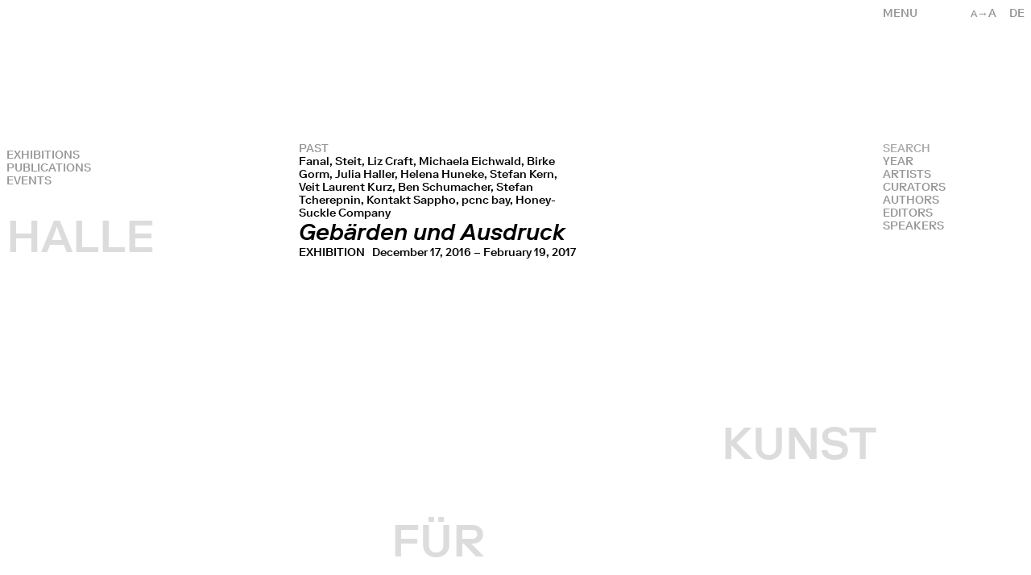

--- FILE ---
content_type: text/html; charset=UTF-8
request_url: https://halle-fuer-kunst.de/public/en/archiv/subtitle:!Kern_Stefan
body_size: 17202
content:
 <!DOCTYPE html>
 <html lang="en">
     
 <head>
     
<meta charset="UTF-8">
<meta name="viewport" content="width=device-width, initial-scale=1.0">
<meta http-equiv="X-UA-Compatible" content="ie=edge">
<link rel="canonical" href="https://halle-fuer-kunst.de/public/en/archiv">
<title>Archive – Halle für Kunst</title>
<link href="https://halle-fuer-kunst.de/public/assets/site-Bqr95reB.css" rel="stylesheet"><script src="https://halle-fuer-kunst.de/public/assets/site-BneowQJ_.js" type="module"></script><meta name="description" content="1995 gegründet, prägt die Halle für Kunst Lüneburg e.V. seitdem mit Einzel- und Gruppenausstellungen, Veranstaltungsreihen und Publikationen den …">
<meta property="og:title" content="Archive – Halle für Kunst" />
<meta property="og:type" content="website" />
<meta property="og:url" content="https://halle-fuer-kunst.de/public/en/archiv" />
<meta property="og:image" content="https://halle-fuer-kunst.de/public/media/pages/archiv/20-jahre-halle-fuer-kunst-lueneburg/b53c04d4b0-1634736058/52-600x400-1280x.jpg" />
<link rel="icon" type="image/png" href="https://halle-fuer-kunst.de/public/assets/favicon.png">
<script type="text/javascript">
      var _paq = window._paq || [];
      /* tracker methods like "setCustomDimension" should be called before "trackPageView" */
      _paq.push(["trackPageView"]);
      _paq.push(["enableLinkTracking"]);
      (function () {
        var u = "//analytics.fm-a.dk/";
        _paq.push(["setTrackerUrl", u + "matomo.php"]);
        _paq.push(["setSiteId", "5"]);
        var d = document,
          g = d.createElement("script"),
          s = d.getElementsByTagName("script")[0];
        g.type = "text/javascript";
        g.async = true;
        g.defer = true;
        g.src = u + "matomo.js";
        s.parentNode.insertBefore(g, s);
      })();
    </script>
<script type="application/ld+json">
    {
        "@context": "https://schema.org",
        "@type": "WebSite",
        "name": "Halle für Kunst",
        "url": "https://halle-fuer-kunst.de/public/en",
        "image": "https://halle-fuer-kunst.de/public/media/pages/archiv/20-jahre-halle-fuer-kunst-lueneburg/b53c04d4b0-1634736058/52-600x400-1280x.jpg",
    }
</script>
<script src="https://unpkg.com/infinite-scroll@4/dist/infinite-scroll.pkgd.min.js"></script>

 </head>

 <body x-data :class="{ 'text-base': !$store.textsize.active, 'text-large': $store.textsize.active }">
     <header x-cloak @click.away="$store.menu = false" x-data="{ 
    activeMenu: 'archiv',
    page: window.location.pathname.split('/').length,
    language: 'en',
    setMenu() {
        $store.menu = false    },
    changeLang(lang) {
        let split = window.location.pathname.split('/');
        if(lang == 'en') {
            split[2] = 'en';
            let newpath = split.join('/');
            window.location = newpath;
        } else {
            split[2] = 'de';
            let newpath = split.join('/');
            window.location = newpath;
        }
    }
}" x-init="setMenu" :class="activeMenu" style="--subcolor: rgb(51, 51, 51)" class="text-darkgray z-50 fixed right-0 top-0 uppercase">
    <div class="absolute top-0 right-0 w-28 justify-end p-2 flex">
        <div class="flex z-20">
            <div x-show="!$store.textsize.active && $screen('md')" @click="$store.textsize.toggle()" class="pr-4 cursor-pointer"><span class="text-small">a</span>&rarr;A</div>
            <div x-show="$store.textsize.active && $screen('md')" @click="$store.textsize.toggle()" class="pr-4 cursor-pointer">A&rarr;<span class="text-base">a</span></div>
            <div x-show="$store.menu || $screen('md')" id="lang" class="cursor-pointer">
                                <a data-barba-prevent x-show="language !== 'de'" @click="language = 'de'; changeLang('de')" hreflang="de">
                    de
                </a>
                                <a data-barba-prevent x-show="language !== 'en'" @click="language = 'en'; changeLang('en')" hreflang="en">
                    en
                </a>
                            </div>
        </div>
    </div>
    <div x-show="!$store.menu" class="cursor-pointer relative z-60 w-48 p-2 text-right md:text-left" @click="$store.menu = !$store.menu; $store.mobilemenu = false; page = window.location.pathname.split('/').length">
        <span>Menu</span>
    </div>
    <nav x-show="$store.menu" class="flex bg-white w-screen md:w-48 justify-end" :class="{ 'bg-white md:bg-transparent': page > 2, 'bg-transparent': page < 3 }">
        <div class="flex flex-col w-48 p-2">
                <div @click="$store.menu = false; $store.teaser.active = false; activeMenu = 'home'"><a href="https://halle-fuer-kunst.de/public/en" :class="{ 'active': activeMenu == 'home'}">Home</a></div>
                <div @click="$store.menu = false; $store.teaser.active = false; activeMenu = 'archiv'"><a href="https://halle-fuer-kunst.de/public/en/archiv" :class="{ 'active': activeMenu == 'archiv'}">Archive</a></div>
                <div @click="$store.menu = false; $store.teaser.active = false; activeMenu = 'vermittlung'"><a href="https://halle-fuer-kunst.de/public/en/education" :class="{ 'active': activeMenu == 'vermittlung'}">Education</a></div>
                <div @click="$store.menu = false; $store.teaser.active = false; activeMenu = 'publikationen'"><a href="https://halle-fuer-kunst.de/public/en/publikationen" :class="{ 'active': activeMenu == 'publikationen'}">Publications</a></div>
                <div @click="$store.menu = false; $store.teaser.active = false; activeMenu = 'jahresgaben'"><a href="https://halle-fuer-kunst.de/public/en/jahresgaben" :class="{ 'active': activeMenu == 'jahresgaben'}">Editions</a></div>
                <div @click="$store.menu = false; $store.teaser.active = false; activeMenu = 'verein'"><a href="https://halle-fuer-kunst.de/public/en/verein" :class="{ 'active': activeMenu == 'verein'}">Association</a></div>
                <div @click="$store.menu = false; $store.teaser.active = false; activeMenu = 'mitgliedschaft'"><a href="https://halle-fuer-kunst.de/public/en/mitgliedschaft" :class="{ 'active': activeMenu == 'mitgliedschaft'}">Become a member</a></div>
                <div @click="$store.menu = false; $store.teaser.active = false; activeMenu = 'kontakt'"><a href="https://halle-fuer-kunst.de/public/en/kontakt" :class="{ 'active': activeMenu == 'kontakt'}">Contact</a></div>
                </div>
    </nav>
</header>     <div id="title" class="hidden md:block opacity-0 pointer-events-none fixed top-0 left-0 w-full h-screen text-gray p-2">
	<h1 class="text-big absolute left-2 transition-all duration-1000">HALLE</h1>
	<h1 class="text-big text-center w-1/3 absolute left-1/3 transition-all duration-1000 lg:pr-48">FÜR</h1>
	<h1 class="text-big text-right w-1/3 absolute left-2/3 transition-all duration-1000 pr-2 lg:pr-48">KUNST</h1>
</div>


<div id="hometitle" class="hidden opacity-0 uppercase pointer-events-none p-2 fixed bottom-0 md:bottom-auto md:top-1/2 left-1/2 transform -translate-x-1/2 md:-translate-y-1/2 md:flex justify-between" style="color: rgb(23, 32, 42)">
	<h1 class="lg:text-big">HALLE&nbsp;FÜR</h1>
	<h1 class="lg:text-big">&nbsp;KUNST&nbsp;Lüneburg</h1>
</div>

<div id="hometitle" class="mobile opacity-0 uppercase pointer-events-none p-2 w-full h-full fixed top-0 pt-36 left-0 flex md:hidden flex-col justify-between" style="color: rgb(23, 32, 42)">
	<div class="flex justify-between">
		<h1 class="lg:text-big">HALLE</h1>
		<h1 class="relative top-16">FÜR</h1>
		<h1 class="relative top-80">KUNST</h1>
	</div>
	<h1 class="w-full text-right">Lüneburg</h1>
</div>     <div data-barba="wrapper">
         <main x-cloak x-data="{ 
            mobilemenu: false,
            filter: null, 
            search: false, 
            checkUrl(name) {
                var path = window.location.pathname.split('/')[3]
                var filter = path ? path.split(':')[0] : null;
                if(filter == 'tag') {
                    path = window.location.pathname.split('/')[4];
                    filter = path ? path.split(':')[0] : null;
                    return filter == name && this.filter == null
                } else {
                    return filter == name && this.filter == null
                }
            },
            changeFilter(name) {
                this.search = false;
                if(this.filter === name) {
                    this.filter = null;
                } else {
                    this.filter = name;
                }
            },

            
          }" x-init="filter = null"  data-barba="container" data-barba-namespace="projects" class="flex flex-col overflow-x-hidden">
            
                        
            <div x-show="!$store.mobilemenu" @click="$store.mobilemenu = !$store.mobilemenu; $store.menu = false" class="block link lg:hidden fixed top-0 left-0 p-2 uppercase cursor-pointer" :class="{ 'z-50 bg-transparent w-auto': $store.menu, 'z-30 bg-white w-full': !$store.menu }">
                Filters            </div>
           
            <div x-show="$store.mobilemenu || $screen('lg')" class="filters-menu bg-white lg:bg-transparent fixed lg:relative top-0 left-0 lg:top-auto lg:left-0 w-full flex flex-col overflow-y-auto" :class="{ 'z-45 h-screen lg:h-auto': $store.mobilemenu, 'z-40 h-auto lg:h-auto': !$store.mobilemenu }">
                
                <div class="link lg:hidden p-2 uppercase mb-4" @click="$store.mobilemenu = false; $store.menu = true">Close</div>
                
                 <div class="no-transition z-30 p-2 w-auto lg:fixed lg:top-0 lg:left-0">
                                          <div class="flex flex-col lg:pt-44" @click="$store.mobilemenu = false">
                         <a href="https://halle-fuer-kunst.de/public/en/archiv/tag:exhibition" class="uppercase pr-4 ">
                             Exhibitions                         </a>
                         <!-- <a href="https://halle-fuer-kunst.de/public/en/archiv/tag:edition" class="uppercase pr-4 ">
                             Editions                         </a> -->
                         <!-- <a href="https://halle-fuer-kunst.de/public/en/jahresgaben" class="uppercase pr-4">
                                Editions                            </a> -->
                         <!-- <a href="https://halle-fuer-kunst.de/public/en/archiv/tag:publication" class="uppercase pr-4 ">
                             Publications                         </a> -->
                         <a href="https://halle-fuer-kunst.de/public/en/publikationen" class="uppercase pr-4">
                              Publications                          </a>
                         <a href="https://halle-fuer-kunst.de/public/en/archiv/tag:event" class="uppercase pr-4 ">
                             Events                         </a>
                    
                     </div>
                                      </div>
                 
                 <div class="blur-box uppercase lg:fixed w-full lg:w-48 lg:right-0 lg:z-40 lg:pt-44 p-2">
                       <div>
                           <form x-cloak x-data="{
    isvalid: false,
    val(event) {
        if(event.target.value.length > 0) {
            this.isvalid = true;
        } else {
            this.isvalid = false
        }
    }
}" class="w-full" action="https://halle-fuer-kunst.de/public/en/archiv">
    <div class="field flex">
        <input @input="val(event)" class="mt-0 flex-grow-1" placeholder="SEARCH" type="text" name="q" value="">
        <input x-show="isvalid" class="mt-0 nomt cursor-pointer" type="submit" value="&rarr;">
    </div>
</form>                       </div>
                       <div @click="filter = 'year'; search = false;" class="link" :class="{ 'active': filter == 'year'}">
                             Year                         </div>
                         <div @click="filter = 'artist'; search = false;" class="link" :class="{ 'active': filter == 'artist'}">
                             Artists                         </div>
                                              <div @click="filter = 'curators'; search = false;" class="link" :class="{ 'active': filter == 'curators'}">
                           Curators                     </div>
                                                               <div @click="filter = 'authors'; search = false;" class="link" :class="{ 'active': filter == 'authors'}">
                         Authors                     </div>
                                                               <div @click="filter = 'editors'; search = false;" class="link" :class="{ 'active': filter == 'editors'}">
                         Editors                     </div>
                                                               <div @click="filter = 'speakers'; search = false;" class="link" :class="{ 'active': filter == 'speakers'}">
                         Speakers                     </div>
                                        </div>
    
                 <div x-show="filter == 'year' || checkUrl('year')" class="lg:fixed w-full lg:w-48 lg:h-screen lg:overflow-y-auto lg:pt-76 lg:right-0 p-2 z-30">
                     
    
    <a @click="$store.mobilemenu = false" class="block uppercase tabular-nums" href="https://halle-fuer-kunst.de/public/en/archiv/year:!2026">
        2026    </a>
        
    <a @click="$store.mobilemenu = false" class="block uppercase tabular-nums" href="https://halle-fuer-kunst.de/public/en/archiv/year:!2025">
        2025    </a>
        
    <a @click="$store.mobilemenu = false" class="block uppercase tabular-nums" href="https://halle-fuer-kunst.de/public/en/archiv/year:!2024">
        2024    </a>
        
    <a @click="$store.mobilemenu = false" class="block uppercase tabular-nums" href="https://halle-fuer-kunst.de/public/en/archiv/year:!2023">
        2023    </a>
        
    <a @click="$store.mobilemenu = false" class="block uppercase tabular-nums" href="https://halle-fuer-kunst.de/public/en/archiv/year:!2022">
        2022    </a>
        
    <a @click="$store.mobilemenu = false" class="block uppercase tabular-nums" href="https://halle-fuer-kunst.de/public/en/archiv/year:!2021">
        2021    </a>
        
    <a @click="$store.mobilemenu = false" class="block uppercase tabular-nums" href="https://halle-fuer-kunst.de/public/en/archiv/year:!2020">
        2020    </a>
        
    <a @click="$store.mobilemenu = false" class="block uppercase tabular-nums" href="https://halle-fuer-kunst.de/public/en/archiv/year:!2019">
        2019    </a>
        
    <a @click="$store.mobilemenu = false" class="block uppercase tabular-nums" href="https://halle-fuer-kunst.de/public/en/archiv/year:!2018">
        2018    </a>
        
    <a @click="$store.mobilemenu = false" class="block uppercase tabular-nums" href="https://halle-fuer-kunst.de/public/en/archiv/year:!2017">
        2017    </a>
        
    <a @click="$store.mobilemenu = false" class="block uppercase tabular-nums" href="https://halle-fuer-kunst.de/public/en/archiv/year:!2016">
        2016    </a>
        
    <a @click="$store.mobilemenu = false" class="block uppercase tabular-nums" href="https://halle-fuer-kunst.de/public/en/archiv/year:!2015">
        2015    </a>
        
    <a @click="$store.mobilemenu = false" class="block uppercase tabular-nums" href="https://halle-fuer-kunst.de/public/en/archiv/year:!2014">
        2014    </a>
        
    <a @click="$store.mobilemenu = false" class="block uppercase tabular-nums" href="https://halle-fuer-kunst.de/public/en/archiv/year:!2013">
        2013    </a>
        
    <a @click="$store.mobilemenu = false" class="block uppercase tabular-nums" href="https://halle-fuer-kunst.de/public/en/archiv/year:!2012">
        2012    </a>
        
    <a @click="$store.mobilemenu = false" class="block uppercase tabular-nums" href="https://halle-fuer-kunst.de/public/en/archiv/year:!2011">
        2011    </a>
        
    <a @click="$store.mobilemenu = false" class="block uppercase tabular-nums" href="https://halle-fuer-kunst.de/public/en/archiv/year:!2010">
        2010    </a>
        
    <a @click="$store.mobilemenu = false" class="block uppercase tabular-nums" href="https://halle-fuer-kunst.de/public/en/archiv/year:!2009">
        2009    </a>
        
    <a @click="$store.mobilemenu = false" class="block uppercase tabular-nums" href="https://halle-fuer-kunst.de/public/en/archiv/year:!2008">
        2008    </a>
        
    <a @click="$store.mobilemenu = false" class="block uppercase tabular-nums" href="https://halle-fuer-kunst.de/public/en/archiv/year:!2007">
        2007    </a>
        
    <a @click="$store.mobilemenu = false" class="block uppercase tabular-nums" href="https://halle-fuer-kunst.de/public/en/archiv/year:!2006">
        2006    </a>
        
    <a @click="$store.mobilemenu = false" class="block uppercase tabular-nums" href="https://halle-fuer-kunst.de/public/en/archiv/year:!2005">
        2005    </a>
        
    <a @click="$store.mobilemenu = false" class="block uppercase tabular-nums" href="https://halle-fuer-kunst.de/public/en/archiv/year:!2004">
        2004    </a>
        
    <a @click="$store.mobilemenu = false" class="block uppercase tabular-nums" href="https://halle-fuer-kunst.de/public/en/archiv/year:!2003">
        2003    </a>
        
    <a @click="$store.mobilemenu = false" class="block uppercase tabular-nums" href="https://halle-fuer-kunst.de/public/en/archiv/year:!2002">
        2002    </a>
        
    <a @click="$store.mobilemenu = false" class="block uppercase tabular-nums" href="https://halle-fuer-kunst.de/public/en/archiv/year:!2001">
        2001    </a>
        
    <a @click="$store.mobilemenu = false" class="block uppercase tabular-nums" href="https://halle-fuer-kunst.de/public/en/archiv/year:!2000">
        2000    </a>
        
    <a @click="$store.mobilemenu = false" class="block uppercase tabular-nums" href="https://halle-fuer-kunst.de/public/en/archiv/year:!1999">
        1999    </a>
        
    <a @click="$store.mobilemenu = false" class="block uppercase tabular-nums" href="https://halle-fuer-kunst.de/public/en/archiv/year:!1998">
        1998    </a>
        
    <a @click="$store.mobilemenu = false" class="block uppercase tabular-nums" href="https://halle-fuer-kunst.de/public/en/archiv/year:!1997">
        1997    </a>
        
    <a @click="$store.mobilemenu = false" class="block uppercase tabular-nums" href="https://halle-fuer-kunst.de/public/en/archiv/year:!1996">
        1996    </a>
        
    <a @click="$store.mobilemenu = false" class="block uppercase tabular-nums" href="https://halle-fuer-kunst.de/public/en/archiv/year:!1995">
        1995    </a>
    
                 </div>
    
                 <div x-show="filter == 'artist' || checkUrl('subtitle')" class="lg:fixed w-full lg:w-48 lg:h-screen lg:overflow-y-auto lg:pt-76 lg:right-0 p-2 z-30">
                     <div class='text-darkgray uppercase tabular-nums'>
    SELECTED
</div>
<div class='text-black uppercase tabular-nums mb-4'>
    Kern_Stefan</div>

<div class="mb-4" @click="$store.mobilemenu = false">
    
    <div class="text-darkgray uppercase ">a</div>
        <a @click="$store.mobilemenu = false" class="block uppercase" href="https://halle-fuer-kunst.de/public/en/archiv/subtitle:!ALL EARS #1">ALL EARS #1</a>
        <a @click="$store.mobilemenu = false" class="block uppercase" href="https://halle-fuer-kunst.de/public/en/archiv/subtitle:!ALL-IN Studio">ALL-IN Studio</a>
        <a @click="$store.mobilemenu = false" class="block uppercase" href="https://halle-fuer-kunst.de/public/en/archiv/subtitle:!Abbing_Hans">Hans Abbing</a>
        <a @click="$store.mobilemenu = false" class="block uppercase" href="https://halle-fuer-kunst.de/public/en/archiv/subtitle:!Abs_Peter">Peter Abs</a>
        <a @click="$store.mobilemenu = false" class="block uppercase" href="https://halle-fuer-kunst.de/public/en/archiv/subtitle:!Ackermann_Franz">Franz Ackermann</a>
        <a @click="$store.mobilemenu = false" class="block uppercase" href="https://halle-fuer-kunst.de/public/en/archiv/subtitle:!Adrian Lopez Peña">Adrian Lopez Peña</a>
        <a @click="$store.mobilemenu = false" class="block uppercase" href="https://halle-fuer-kunst.de/public/en/archiv/subtitle:!Aghasyan_Vahram">Vahram Aghasyan</a>
        <a @click="$store.mobilemenu = false" class="block uppercase" href="https://halle-fuer-kunst.de/public/en/archiv/subtitle:!Ahlers_Daphne">Daphne Ahlers</a>
        <a @click="$store.mobilemenu = false" class="block uppercase" href="https://halle-fuer-kunst.de/public/en/archiv/subtitle:!Aladag_Nevin">Nevin Aladag</a>
        <a @click="$store.mobilemenu = false" class="block uppercase" href="https://halle-fuer-kunst.de/public/en/archiv/subtitle:!Alkstetter_Michael">Michael Alkstetter</a>
        <a @click="$store.mobilemenu = false" class="block uppercase" href="https://halle-fuer-kunst.de/public/en/archiv/subtitle:!Allamoda_Bettina">Bettina Allamoda</a>
        <a @click="$store.mobilemenu = false" class="block uppercase" href="https://halle-fuer-kunst.de/public/en/archiv/subtitle:!Allen_Dave">Dave Allen</a>
        <a @click="$store.mobilemenu = false" class="block uppercase" href="https://halle-fuer-kunst.de/public/en/archiv/subtitle:!Altermatt_Carine">Carine Altermatt</a>
        <a @click="$store.mobilemenu = false" class="block uppercase" href="https://halle-fuer-kunst.de/public/en/archiv/subtitle:!Althoff_Kai">Kai Althoff</a>
        <a @click="$store.mobilemenu = false" class="block uppercase" href="https://halle-fuer-kunst.de/public/en/archiv/subtitle:!Altmann_Mathis">Mathis Altmann</a>
        <a @click="$store.mobilemenu = false" class="block uppercase" href="https://halle-fuer-kunst.de/public/en/archiv/subtitle:!Ameya_Norimizu">Norimizu Ameya</a>
        <a @click="$store.mobilemenu = false" class="block uppercase" href="https://halle-fuer-kunst.de/public/en/archiv/subtitle:!Andrén_Salomo">Salomo Andrén</a>
        <a @click="$store.mobilemenu = false" class="block uppercase" href="https://halle-fuer-kunst.de/public/en/archiv/subtitle:!Anger_Kenneth">Kenneth Anger</a>
        <a @click="$store.mobilemenu = false" class="block uppercase" href="https://halle-fuer-kunst.de/public/en/archiv/subtitle:!Arakawa_Ei">Ei Arakawa</a>
        <a @click="$store.mobilemenu = false" class="block uppercase" href="https://halle-fuer-kunst.de/public/en/archiv/subtitle:!Araki_Nobuyoshi">Nobuyoshi Araki</a>
        <a @click="$store.mobilemenu = false" class="block uppercase" href="https://halle-fuer-kunst.de/public/en/archiv/subtitle:!Arceneaux_Edgar">Edgar Arceneaux</a>
        <a @click="$store.mobilemenu = false" class="block uppercase" href="https://halle-fuer-kunst.de/public/en/archiv/subtitle:!Arndt_Katharina">Katharina Arndt</a>
        <a @click="$store.mobilemenu = false" class="block uppercase" href="https://halle-fuer-kunst.de/public/en/archiv/subtitle:!Auder_Michel">Michel Auder</a>
        <a @click="$store.mobilemenu = false" class="block uppercase" href="https://halle-fuer-kunst.de/public/en/archiv/subtitle:!Aumüller_Heike">Heike Aumüller</a>
        <a @click="$store.mobilemenu = false" class="block uppercase" href="https://halle-fuer-kunst.de/public/en/archiv/subtitle:!au Miel_Tati">Tati au Miel</a>
    </div>
<div class="mb-4" @click="$store.mobilemenu = false">
    
    <div class="text-darkgray uppercase ">b</div>
        <a @click="$store.mobilemenu = false" class="block uppercase" href="https://halle-fuer-kunst.de/public/en/archiv/subtitle:!BE/HOLDING">BE/HOLDING</a>
        <a @click="$store.mobilemenu = false" class="block uppercase" href="https://halle-fuer-kunst.de/public/en/archiv/subtitle:!Baako_Aziz">Aziz Baako</a>
        <a @click="$store.mobilemenu = false" class="block uppercase" href="https://halle-fuer-kunst.de/public/en/archiv/subtitle:!Baldauf_Anette">Anette Baldauf</a>
        <a @click="$store.mobilemenu = false" class="block uppercase" href="https://halle-fuer-kunst.de/public/en/archiv/subtitle:!Baldiga_Jürgen">Jürgen Baldiga</a>
        <a @click="$store.mobilemenu = false" class="block uppercase" href="https://halle-fuer-kunst.de/public/en/archiv/subtitle:!Baldischwyler_Thomas">Thomas Baldischwyler</a>
        <a @click="$store.mobilemenu = false" class="block uppercase" href="https://halle-fuer-kunst.de/public/en/archiv/subtitle:!Baltres_Jasmin">Jasmin Baltres</a>
        <a @click="$store.mobilemenu = false" class="block uppercase" href="https://halle-fuer-kunst.de/public/en/archiv/subtitle:!Barrera_Elisa">Elisa Barrera</a>
        <a @click="$store.mobilemenu = false" class="block uppercase" href="https://halle-fuer-kunst.de/public/en/archiv/subtitle:!Basch_Gabriele">Gabriele Basch</a>
        <a @click="$store.mobilemenu = false" class="block uppercase" href="https://halle-fuer-kunst.de/public/en/archiv/subtitle:!Bassichis_Morgan">Morgan Bassichis</a>
        <a @click="$store.mobilemenu = false" class="block uppercase" href="https://halle-fuer-kunst.de/public/en/archiv/subtitle:!Baumert_Eva M.">Eva M. Baumert</a>
        <a @click="$store.mobilemenu = false" class="block uppercase" href="https://halle-fuer-kunst.de/public/en/archiv/subtitle:!Beckmann_Ingrid">Ingrid Beckmann</a>
        <a @click="$store.mobilemenu = false" class="block uppercase" href="https://halle-fuer-kunst.de/public/en/archiv/subtitle:!Bell_Dirk">Dirk Bell</a>
        <a @click="$store.mobilemenu = false" class="block uppercase" href="https://halle-fuer-kunst.de/public/en/archiv/subtitle:!Benedict_Will">Will Benedict</a>
        <a @click="$store.mobilemenu = false" class="block uppercase" href="https://halle-fuer-kunst.de/public/en/archiv/subtitle:!Beneditz_Björn">Björn Beneditz</a>
        <a @click="$store.mobilemenu = false" class="block uppercase" href="https://halle-fuer-kunst.de/public/en/archiv/subtitle:!Berckemeyer_Olivia">Olivia Berckemeyer</a>
        <a @click="$store.mobilemenu = false" class="block uppercase" href="https://halle-fuer-kunst.de/public/en/archiv/subtitle:!Berg_Sören">Sören Berg</a>
        <a @click="$store.mobilemenu = false" class="block uppercase" href="https://halle-fuer-kunst.de/public/en/archiv/subtitle:!Bernadette Corporation">Bernadette Corporation</a>
        <a @click="$store.mobilemenu = false" class="block uppercase" href="https://halle-fuer-kunst.de/public/en/archiv/subtitle:!Berning_Anne">Anne Berning</a>
        <a @click="$store.mobilemenu = false" class="block uppercase" href="https://halle-fuer-kunst.de/public/en/archiv/subtitle:!Bertocchi_Davide">Davide Bertocchi</a>
        <a @click="$store.mobilemenu = false" class="block uppercase" href="https://halle-fuer-kunst.de/public/en/archiv/subtitle:!Betzinger_Didier">Didier Betzinger</a>
        <a @click="$store.mobilemenu = false" class="block uppercase" href="https://halle-fuer-kunst.de/public/en/archiv/subtitle:!Biava_Maura">Maura Biava</a>
        <a @click="$store.mobilemenu = false" class="block uppercase" href="https://halle-fuer-kunst.de/public/en/archiv/subtitle:!Bibby_Gerry">Gerry Bibby</a>
        <a @click="$store.mobilemenu = false" class="block uppercase" href="https://halle-fuer-kunst.de/public/en/archiv/subtitle:!Bijl_Guillaume">Guillaume Bijl</a>
        <a @click="$store.mobilemenu = false" class="block uppercase" href="https://halle-fuer-kunst.de/public/en/archiv/subtitle:!Birchler_Alexander">Alexander Birchler</a>
        <a @click="$store.mobilemenu = false" class="block uppercase" href="https://halle-fuer-kunst.de/public/en/archiv/subtitle:!Bird-Jones_Chris">Chris Bird-Jones</a>
        <a @click="$store.mobilemenu = false" class="block uppercase" href="https://halle-fuer-kunst.de/public/en/archiv/subtitle:!Bischof_Kamilla">Kamilla Bischof</a>
        <a @click="$store.mobilemenu = false" class="block uppercase" href="https://halle-fuer-kunst.de/public/en/archiv/subtitle:!Blencke_Hanna Mari">Hanna Mari Blencke</a>
        <a @click="$store.mobilemenu = false" class="block uppercase" href="https://halle-fuer-kunst.de/public/en/archiv/subtitle:!Blightman_Juliette">Juliette Blightman</a>
        <a @click="$store.mobilemenu = false" class="block uppercase" href="https://halle-fuer-kunst.de/public/en/archiv/subtitle:!Blitzausstellung">Blitzausstellung</a>
        <a @click="$store.mobilemenu = false" class="block uppercase" href="https://halle-fuer-kunst.de/public/en/archiv/subtitle:!Bloom_Barbara">Barbara Bloom</a>
        <a @click="$store.mobilemenu = false" class="block uppercase" href="https://halle-fuer-kunst.de/public/en/archiv/subtitle:!Bohl_Henning">Henning Bohl</a>
        <a @click="$store.mobilemenu = false" class="block uppercase" href="https://halle-fuer-kunst.de/public/en/archiv/subtitle:!Bool_Shannon">Shannon Bool</a>
        <a @click="$store.mobilemenu = false" class="block uppercase" href="https://halle-fuer-kunst.de/public/en/archiv/subtitle:!Borgeest_Emil">Emil Borgeest</a>
        <a @click="$store.mobilemenu = false" class="block uppercase" href="https://halle-fuer-kunst.de/public/en/archiv/subtitle:!Bosch_Susanne">Susanne Bosch</a>
        <a @click="$store.mobilemenu = false" class="block uppercase" href="https://halle-fuer-kunst.de/public/en/archiv/subtitle:!Bowers_Andrea">Andrea Bowers</a>
        <a @click="$store.mobilemenu = false" class="block uppercase" href="https://halle-fuer-kunst.de/public/en/archiv/subtitle:!Brackman_Yvette">Yvette Brackman</a>
        <a @click="$store.mobilemenu = false" class="block uppercase" href="https://halle-fuer-kunst.de/public/en/archiv/subtitle:!Brandenburg_Ulla von">Ulla von Brandenburg</a>
        <a @click="$store.mobilemenu = false" class="block uppercase" href="https://halle-fuer-kunst.de/public/en/archiv/subtitle:!Braun_Lutz">Lutz Braun</a>
        <a @click="$store.mobilemenu = false" class="block uppercase" href="https://halle-fuer-kunst.de/public/en/archiv/subtitle:!Brecko_Robert">Robert Brecko</a>
        <a @click="$store.mobilemenu = false" class="block uppercase" href="https://halle-fuer-kunst.de/public/en/archiv/subtitle:!Breuer_Wolfgang">Wolfgang Breuer</a>
        <a @click="$store.mobilemenu = false" class="block uppercase" href="https://halle-fuer-kunst.de/public/en/archiv/subtitle:!Brodmann_Vittorio">Vittorio Brodmann</a>
        <a @click="$store.mobilemenu = false" class="block uppercase" href="https://halle-fuer-kunst.de/public/en/archiv/subtitle:!Brooke_Kaucyila">Kaucyila Brooke</a>
        <a @click="$store.mobilemenu = false" class="block uppercase" href="https://halle-fuer-kunst.de/public/en/archiv/subtitle:!Brunnhuber_Nicola">Nicola Brunnhuber</a>
        <a @click="$store.mobilemenu = false" class="block uppercase" href="https://halle-fuer-kunst.de/public/en/archiv/subtitle:!Bryony Dawson">Bryony Dawson</a>
        <a @click="$store.mobilemenu = false" class="block uppercase" href="https://halle-fuer-kunst.de/public/en/archiv/subtitle:!Brätsch_Kerstin">Kerstin Brätsch</a>
        <a @click="$store.mobilemenu = false" class="block uppercase" href="https://halle-fuer-kunst.de/public/en/archiv/subtitle:!Bucher_Heidi">Heidi Bucher</a>
        <a @click="$store.mobilemenu = false" class="block uppercase" href="https://halle-fuer-kunst.de/public/en/archiv/subtitle:!Bulas_Oliver">Oliver Bulas</a>
        <a @click="$store.mobilemenu = false" class="block uppercase" href="https://halle-fuer-kunst.de/public/en/archiv/subtitle:!Bunte_Andreas">Andreas Bunte</a>
        <a @click="$store.mobilemenu = false" class="block uppercase" href="https://halle-fuer-kunst.de/public/en/archiv/subtitle:!Burwitz_Baldur">Baldur Burwitz</a>
        <a @click="$store.mobilemenu = false" class="block uppercase" href="https://halle-fuer-kunst.de/public/en/archiv/subtitle:!Busche_Lisa">Lisa Busche</a>
        <a @click="$store.mobilemenu = false" class="block uppercase" href="https://halle-fuer-kunst.de/public/en/archiv/subtitle:!Bürner_Susanne">Susanne Bürner</a>
    </div>
<div class="mb-4" @click="$store.mobilemenu = false">
    
    <div class="text-darkgray uppercase ">c</div>
        <a @click="$store.mobilemenu = false" class="block uppercase" href="https://halle-fuer-kunst.de/public/en/archiv/subtitle:!Cahun_Claude">Claude Cahun</a>
        <a @click="$store.mobilemenu = false" class="block uppercase" href="https://halle-fuer-kunst.de/public/en/archiv/subtitle:!Cain_Ben">Ben Cain</a>
        <a @click="$store.mobilemenu = false" class="block uppercase" href="https://halle-fuer-kunst.de/public/en/archiv/subtitle:!Campbell_Duncan">Duncan Campbell</a>
        <a @click="$store.mobilemenu = false" class="block uppercase" href="https://halle-fuer-kunst.de/public/en/archiv/subtitle:!Cantor_Ellen">Ellen Cantor</a>
        <a @click="$store.mobilemenu = false" class="block uppercase" href="https://halle-fuer-kunst.de/public/en/archiv/subtitle:!Carpenter_Merlin">Merlin Carpenter</a>
        <a @click="$store.mobilemenu = false" class="block uppercase" href="https://halle-fuer-kunst.de/public/en/archiv/subtitle:!Carsten Fock">Carsten Fock</a>
        <a @click="$store.mobilemenu = false" class="block uppercase" href="https://halle-fuer-kunst.de/public/en/archiv/subtitle:!Ceccaldi_Nicolas">Nicolas Ceccaldi</a>
        <a @click="$store.mobilemenu = false" class="block uppercase" href="https://halle-fuer-kunst.de/public/en/archiv/subtitle:!Chaimowicz_Marc Camille">Marc Camille Chaimowicz</a>
        <a @click="$store.mobilemenu = false" class="block uppercase" href="https://halle-fuer-kunst.de/public/en/archiv/subtitle:!Chaos* Lounge">Chaos* Lounge</a>
        <a @click="$store.mobilemenu = false" class="block uppercase" href="https://halle-fuer-kunst.de/public/en/archiv/subtitle:!Cherinet_Loulou">Loulou Cherinet</a>
        <a @click="$store.mobilemenu = false" class="block uppercase" href="https://halle-fuer-kunst.de/public/en/archiv/subtitle:!Chung_Jay">Jay Chung</a>
        <a @click="$store.mobilemenu = false" class="block uppercase" href="https://halle-fuer-kunst.de/public/en/archiv/subtitle:!Clas_Maja">Maja Clas</a>
        <a @click="$store.mobilemenu = false" class="block uppercase" href="https://halle-fuer-kunst.de/public/en/archiv/subtitle:!Cmelka_Kerstin">Kerstin Cmelka</a>
        <a @click="$store.mobilemenu = false" class="block uppercase" href="https://halle-fuer-kunst.de/public/en/archiv/subtitle:!Cohnen_Bettina">Bettina Cohnen</a>
        <a @click="$store.mobilemenu = false" class="block uppercase" href="https://halle-fuer-kunst.de/public/en/archiv/subtitle:!Conte_Vanessa">Vanessa Conte</a>
        <a @click="$store.mobilemenu = false" class="block uppercase" href="https://halle-fuer-kunst.de/public/en/archiv/subtitle:!Craft_Liz">Liz Craft</a>
        <a @click="$store.mobilemenu = false" class="block uppercase" href="https://halle-fuer-kunst.de/public/en/archiv/subtitle:!Creischer_Alice">Alice Creischer</a>
        <a @click="$store.mobilemenu = false" class="block uppercase" href="https://halle-fuer-kunst.de/public/en/archiv/subtitle:!Customs & Borders">Customs & Borders</a>
        <a @click="$store.mobilemenu = false" class="block uppercase" href="https://halle-fuer-kunst.de/public/en/archiv/subtitle:!Cvitkovic_Sonja">Sonja Cvitkovic</a>
        <a @click="$store.mobilemenu = false" class="block uppercase" href="https://halle-fuer-kunst.de/public/en/archiv/subtitle:!candela2">candela2</a>
    </div>
<div class="mb-4" @click="$store.mobilemenu = false">
    
    <div class="text-darkgray uppercase ">d</div>
        <a @click="$store.mobilemenu = false" class="block uppercase" href="https://halle-fuer-kunst.de/public/en/archiv/subtitle:!DAS INSTITUT">DAS INSTITUT</a>
        <a @click="$store.mobilemenu = false" class="block uppercase" href="https://halle-fuer-kunst.de/public/en/archiv/subtitle:!Dany_Hans-Christian">Hans-Christian Dany</a>
        <a @click="$store.mobilemenu = false" class="block uppercase" href="https://halle-fuer-kunst.de/public/en/archiv/subtitle:!De Nicola_Caterina">Caterina De Nicola</a>
        <a @click="$store.mobilemenu = false" class="block uppercase" href="https://halle-fuer-kunst.de/public/en/archiv/subtitle:!Denny_Simon">Simon Denny</a>
        <a @click="$store.mobilemenu = false" class="block uppercase" href="https://halle-fuer-kunst.de/public/en/archiv/subtitle:!Dillemuth_Stephan">Stephan Dillemuth</a>
        <a @click="$store.mobilemenu = false" class="block uppercase" href="https://halle-fuer-kunst.de/public/en/archiv/subtitle:!Dokuyama_Bontaro">Bontaro Dokuyama</a>
        <a @click="$store.mobilemenu = false" class="block uppercase" href="https://halle-fuer-kunst.de/public/en/archiv/subtitle:!Doll_Tatjana">Tatjana Doll</a>
        <a @click="$store.mobilemenu = false" class="block uppercase" href="https://halle-fuer-kunst.de/public/en/archiv/subtitle:!Dorner_Alexander">Alexander Dorner</a>
        <a @click="$store.mobilemenu = false" class="block uppercase" href="https://halle-fuer-kunst.de/public/en/archiv/subtitle:!Dornis_Ulrike">Ulrike Dornis</a>
        <a @click="$store.mobilemenu = false" class="block uppercase" href="https://halle-fuer-kunst.de/public/en/archiv/subtitle:!Draeger_Christoph">Christoph Draeger</a>
        <a @click="$store.mobilemenu = false" class="block uppercase" href="https://halle-fuer-kunst.de/public/en/archiv/subtitle:!Dragset_Ingar">Ingar Dragset</a>
        <a @click="$store.mobilemenu = false" class="block uppercase" href="https://halle-fuer-kunst.de/public/en/archiv/subtitle:!Draper_Markus">Markus Draper</a>
        <a @click="$store.mobilemenu = false" class="block uppercase" href="https://halle-fuer-kunst.de/public/en/archiv/subtitle:!Duchovny_Sofia">Sofia Duchovny</a>
        <a @click="$store.mobilemenu = false" class="block uppercase" href="https://halle-fuer-kunst.de/public/en/archiv/subtitle:!Duong_Nhu">Nhu Duong</a>
        <a @click="$store.mobilemenu = false" class="block uppercase" href="https://halle-fuer-kunst.de/public/en/archiv/subtitle:!Duwenhögger_Lukas">Lukas Duwenhögger</a>
        <a @click="$store.mobilemenu = false" class="block uppercase" href="https://halle-fuer-kunst.de/public/en/archiv/subtitle:!Duyvendak_Yan">Yan Duyvendak</a>
        <a @click="$store.mobilemenu = false" class="block uppercase" href="https://halle-fuer-kunst.de/public/en/archiv/subtitle:!Dybbroe Møller_Simon">Simon Dybbroe Møller</a>
    </div>
<div class="mb-4" @click="$store.mobilemenu = false">
    
    <div class="text-darkgray uppercase ">e</div>
        <a @click="$store.mobilemenu = false" class="block uppercase" href="https://halle-fuer-kunst.de/public/en/archiv/subtitle:!EN/COUNTERS">EN/COUNTERS</a>
        <a @click="$store.mobilemenu = false" class="block uppercase" href="https://halle-fuer-kunst.de/public/en/archiv/subtitle:!Earwax">Earwax</a>
        <a @click="$store.mobilemenu = false" class="block uppercase" href="https://halle-fuer-kunst.de/public/en/archiv/subtitle:!Edelson_Mary Beth">Mary Beth Edelson</a>
        <a @click="$store.mobilemenu = false" class="block uppercase" href="https://halle-fuer-kunst.de/public/en/archiv/subtitle:!Eichwald_Michaela">Michaela Eichwald</a>
        <a @click="$store.mobilemenu = false" class="block uppercase" href="https://halle-fuer-kunst.de/public/en/archiv/subtitle:!Elbe_Niki">Niki Elbe</a>
        <a @click="$store.mobilemenu = false" class="block uppercase" href="https://halle-fuer-kunst.de/public/en/archiv/subtitle:!Elmgreen_Michael">Michael Elmgreen</a>
        <a @click="$store.mobilemenu = false" class="block uppercase" href="https://halle-fuer-kunst.de/public/en/archiv/subtitle:!Emge_Nina">Nina Emge</a>
        <a @click="$store.mobilemenu = false" class="block uppercase" href="https://halle-fuer-kunst.de/public/en/archiv/subtitle:!Erdem_Silvia">Silvia Erdem</a>
        <a @click="$store.mobilemenu = false" class="block uppercase" href="https://halle-fuer-kunst.de/public/en/archiv/subtitle:!Esengo">Esengo</a>
        <a @click="$store.mobilemenu = false" class="block uppercase" href="https://halle-fuer-kunst.de/public/en/archiv/subtitle:!Euler_Jana">Jana Euler</a>
        <a @click="$store.mobilemenu = false" class="block uppercase" href="https://halle-fuer-kunst.de/public/en/archiv/subtitle:!Ev-E">Ev-E</a>
    </div>
<div class="mb-4" @click="$store.mobilemenu = false">
    
    <div class="text-darkgray uppercase ">f</div>
        <a @click="$store.mobilemenu = false" class="block uppercase" href="https://halle-fuer-kunst.de/public/en/archiv/subtitle:!FINISSAGE">FINISSAGE</a>
        <a @click="$store.mobilemenu = false" class="block uppercase" href="https://halle-fuer-kunst.de/public/en/archiv/subtitle:!FLOSS/VHDG">FLOSS/VHDG</a>
        <a @click="$store.mobilemenu = false" class="block uppercase" href="https://halle-fuer-kunst.de/public/en/archiv/subtitle:!FUBU Collective">FUBU Collective</a>
        <a @click="$store.mobilemenu = false" class="block uppercase" href="https://halle-fuer-kunst.de/public/en/archiv/subtitle:!Fahrenholz_Loretta">Loretta Fahrenholz</a>
        <a @click="$store.mobilemenu = false" class="block uppercase" href="https://halle-fuer-kunst.de/public/en/archiv/subtitle:!Fanal">Fanal</a>
        <a @click="$store.mobilemenu = false" class="block uppercase" href="https://halle-fuer-kunst.de/public/en/archiv/subtitle:!Farah_Hamishi">Hamishi Farah</a>
        <a @click="$store.mobilemenu = false" class="block uppercase" href="https://halle-fuer-kunst.de/public/en/archiv/subtitle:!Faust_Jeanne">Jeanne Faust</a>
        <a @click="$store.mobilemenu = false" class="block uppercase" href="https://halle-fuer-kunst.de/public/en/archiv/subtitle:!Federico Protto & Marieke Werner">Federico Protto & Marieke Werner</a>
        <a @click="$store.mobilemenu = false" class="block uppercase" href="https://halle-fuer-kunst.de/public/en/archiv/subtitle:!Fein_Isabelle">Isabelle Fein</a>
        <a @click="$store.mobilemenu = false" class="block uppercase" href="https://halle-fuer-kunst.de/public/en/archiv/subtitle:!Finissage">Finissage</a>
        <a @click="$store.mobilemenu = false" class="block uppercase" href="https://halle-fuer-kunst.de/public/en/archiv/subtitle:!Finus_Jörg">Jörg Finus</a>
        <a @click="$store.mobilemenu = false" class="block uppercase" href="https://halle-fuer-kunst.de/public/en/archiv/subtitle:!Fischer_Berta">Berta Fischer</a>
        <a @click="$store.mobilemenu = false" class="block uppercase" href="https://halle-fuer-kunst.de/public/en/archiv/subtitle:!Fischer_Martina">Martina Fischer</a>
        <a @click="$store.mobilemenu = false" class="block uppercase" href="https://halle-fuer-kunst.de/public/en/archiv/subtitle:!Fischer_Nina">Nina Fischer</a>
        <a @click="$store.mobilemenu = false" class="block uppercase" href="https://halle-fuer-kunst.de/public/en/archiv/subtitle:!Fleury_Sylvie">Sylvie Fleury</a>
        <a @click="$store.mobilemenu = false" class="block uppercase" href="https://halle-fuer-kunst.de/public/en/archiv/subtitle:!Florence Jung">Florence Jung</a>
        <a @click="$store.mobilemenu = false" class="block uppercase" href="https://halle-fuer-kunst.de/public/en/archiv/subtitle:!Franck_Felicitas">Felicitas Franck</a>
        <a @click="$store.mobilemenu = false" class="block uppercase" href="https://halle-fuer-kunst.de/public/en/archiv/subtitle:!Frerichs_Marten">Marten Frerichs</a>
        <a @click="$store.mobilemenu = false" class="block uppercase" href="https://halle-fuer-kunst.de/public/en/archiv/subtitle:!Frohnapfel_Doris">Doris Frohnapfel</a>
        <a @click="$store.mobilemenu = false" class="block uppercase" href="https://halle-fuer-kunst.de/public/en/archiv/subtitle:!Frostig_Karen">Karen Frostig</a>
        <a @click="$store.mobilemenu = false" class="block uppercase" href="https://halle-fuer-kunst.de/public/en/archiv/subtitle:!Fuchs_Michèle">Michèle Fuchs</a>
        <a @click="$store.mobilemenu = false" class="block uppercase" href="https://halle-fuer-kunst.de/public/en/archiv/subtitle:!Fuller_Tine">Tine Fuller</a>
        <a @click="$store.mobilemenu = false" class="block uppercase" href="https://halle-fuer-kunst.de/public/en/archiv/subtitle:!Futureshark">Futureshark</a>
    </div>
<div class="mb-4" @click="$store.mobilemenu = false">
    
    <div class="text-darkgray uppercase ">g</div>
        <a @click="$store.mobilemenu = false" class="block uppercase" href="https://halle-fuer-kunst.de/public/en/archiv/subtitle:!GOLCE">GOLCE</a>
        <a @click="$store.mobilemenu = false" class="block uppercase" href="https://halle-fuer-kunst.de/public/en/archiv/subtitle:!G_Jesse">Jesse G</a>
        <a @click="$store.mobilemenu = false" class="block uppercase" href="https://halle-fuer-kunst.de/public/en/archiv/subtitle:!Gaba_Meschac">Meschac Gaba</a>
        <a @click="$store.mobilemenu = false" class="block uppercase" href="https://halle-fuer-kunst.de/public/en/archiv/subtitle:!Gabriel_Ingeborg">Ingeborg Gabriel</a>
        <a @click="$store.mobilemenu = false" class="block uppercase" href="https://halle-fuer-kunst.de/public/en/archiv/subtitle:!Gaenssle_Ute">Ute Gaenssle</a>
        <a @click="$store.mobilemenu = false" class="block uppercase" href="https://halle-fuer-kunst.de/public/en/archiv/subtitle:!Gal_Dani">Dani Gal</a>
        <a @click="$store.mobilemenu = false" class="block uppercase" href="https://halle-fuer-kunst.de/public/en/archiv/subtitle:!Geis_Axel">Axel Geis</a>
        <a @click="$store.mobilemenu = false" class="block uppercase" href="https://halle-fuer-kunst.de/public/en/archiv/subtitle:!Geyer_Andrea">Andrea Geyer</a>
        <a @click="$store.mobilemenu = false" class="block uppercase" href="https://halle-fuer-kunst.de/public/en/archiv/subtitle:!Gies_Frédéric">Frédéric Gies</a>
        <a @click="$store.mobilemenu = false" class="block uppercase" href="https://halle-fuer-kunst.de/public/en/archiv/subtitle:!Gill_Madge">Madge Gill</a>
        <a @click="$store.mobilemenu = false" class="block uppercase" href="https://halle-fuer-kunst.de/public/en/archiv/subtitle:!Glaser_Simon">Simon Glaser</a>
        <a @click="$store.mobilemenu = false" class="block uppercase" href="https://halle-fuer-kunst.de/public/en/archiv/subtitle:!Godarzani-Bakhtiari_Mania">Mania Godarzani-Bakhtiari</a>
        <a @click="$store.mobilemenu = false" class="block uppercase" href="https://halle-fuer-kunst.de/public/en/archiv/subtitle:!Goldberg_Undine">Undine Goldberg</a>
        <a @click="$store.mobilemenu = false" class="block uppercase" href="https://halle-fuer-kunst.de/public/en/archiv/subtitle:!Gorm_Birke">Birke Gorm</a>
        <a @click="$store.mobilemenu = false" class="block uppercase" href="https://halle-fuer-kunst.de/public/en/archiv/subtitle:!Graf_Daniela">Daniela Graf</a>
        <a @click="$store.mobilemenu = false" class="block uppercase" href="https://halle-fuer-kunst.de/public/en/archiv/subtitle:!Greinecker_Elisabeth">Elisabeth Greinecker</a>
        <a @click="$store.mobilemenu = false" class="block uppercase" href="https://halle-fuer-kunst.de/public/en/archiv/subtitle:!Grisey_Raphaël">Raphaël Grisey</a>
        <a @click="$store.mobilemenu = false" class="block uppercase" href="https://halle-fuer-kunst.de/public/en/archiv/subtitle:!Grösch_Wiebke">Wiebke Grösch</a>
        <a @click="$store.mobilemenu = false" class="block uppercase" href="https://halle-fuer-kunst.de/public/en/archiv/subtitle:!Guagnini_Nicolás">Nicolás Guagnini</a>
        <a @click="$store.mobilemenu = false" class="block uppercase" href="https://halle-fuer-kunst.de/public/en/archiv/subtitle:!Gverovic_Tina">Tina Gverovic</a>
    </div>
<div class="mb-4" @click="$store.mobilemenu = false">
    
    <div class="text-darkgray uppercase ">h</div>
        <a @click="$store.mobilemenu = false" class="block uppercase" href="https://halle-fuer-kunst.de/public/en/archiv/subtitle:!Hablik_Wenzel August">Wenzel August Hablik</a>
        <a @click="$store.mobilemenu = false" class="block uppercase" href="https://halle-fuer-kunst.de/public/en/archiv/subtitle:!Hadzijaj_Enver">Enver Hadzijaj</a>
        <a @click="$store.mobilemenu = false" class="block uppercase" href="https://halle-fuer-kunst.de/public/en/archiv/subtitle:!Hahner_Margarete">Margarete Hahner</a>
        <a @click="$store.mobilemenu = false" class="block uppercase" href="https://halle-fuer-kunst.de/public/en/archiv/subtitle:!Haifisch_Anna">Anna Haifisch</a>
        <a @click="$store.mobilemenu = false" class="block uppercase" href="https://halle-fuer-kunst.de/public/en/archiv/subtitle:!Haley_David">David Haley</a>
        <a @click="$store.mobilemenu = false" class="block uppercase" href="https://halle-fuer-kunst.de/public/en/archiv/subtitle:!Halfmeyer_Simon">Simon Halfmeyer</a>
        <a @click="$store.mobilemenu = false" class="block uppercase" href="https://halle-fuer-kunst.de/public/en/archiv/subtitle:!Haller_Julia">Julia Haller</a>
        <a @click="$store.mobilemenu = false" class="block uppercase" href="https://halle-fuer-kunst.de/public/en/archiv/subtitle:!Hamburger Frauen_3">3 Hamburger Frauen</a>
        <a @click="$store.mobilemenu = false" class="block uppercase" href="https://halle-fuer-kunst.de/public/en/archiv/subtitle:!Hangl_Oliver">Oliver Hangl</a>
        <a @click="$store.mobilemenu = false" class="block uppercase" href="https://halle-fuer-kunst.de/public/en/archiv/subtitle:!Harrison_Rachel">Rachel Harrison</a>
        <a @click="$store.mobilemenu = false" class="block uppercase" href="https://halle-fuer-kunst.de/public/en/archiv/subtitle:!Hata_Yoko">Yoko Hata</a>
        <a @click="$store.mobilemenu = false" class="block uppercase" href="https://halle-fuer-kunst.de/public/en/archiv/subtitle:!Hauert_Sibylle">Sibylle Hauert</a>
        <a @click="$store.mobilemenu = false" class="block uppercase" href="https://halle-fuer-kunst.de/public/en/archiv/subtitle:!Hauser_Thomas">Thomas Hauser</a>
        <a @click="$store.mobilemenu = false" class="block uppercase" href="https://halle-fuer-kunst.de/public/en/archiv/subtitle:!Hausmann_Clara">Clara Hausmann</a>
        <a @click="$store.mobilemenu = false" class="block uppercase" href="https://halle-fuer-kunst.de/public/en/archiv/subtitle:!Hayes_Sharon">Sharon Hayes</a>
        <a @click="$store.mobilemenu = false" class="block uppercase" href="https://halle-fuer-kunst.de/public/en/archiv/subtitle:!Heald_Karen">Karen Heald</a>
        <a @click="$store.mobilemenu = false" class="block uppercase" href="https://halle-fuer-kunst.de/public/en/archiv/subtitle:!Heber_Peter">Peter Heber</a>
        <a @click="$store.mobilemenu = false" class="block uppercase" href="https://halle-fuer-kunst.de/public/en/archiv/subtitle:!Heijne_Mathilde ter">Mathilde ter Heijne</a>
        <a @click="$store.mobilemenu = false" class="block uppercase" href="https://halle-fuer-kunst.de/public/en/archiv/subtitle:!Heineken_Uwe">Uwe Heineken</a>
        <a @click="$store.mobilemenu = false" class="block uppercase" href="https://halle-fuer-kunst.de/public/en/archiv/subtitle:!Heinke_Geka">Geka Heinke</a>
        <a @click="$store.mobilemenu = false" class="block uppercase" href="https://halle-fuer-kunst.de/public/en/archiv/subtitle:!Heinzmann_Thilo">Thilo Heinzmann</a>
        <a @click="$store.mobilemenu = false" class="block uppercase" href="https://halle-fuer-kunst.de/public/en/archiv/subtitle:!Helbig_Thomas">Thomas Helbig</a>
        <a @click="$store.mobilemenu = false" class="block uppercase" href="https://halle-fuer-kunst.de/public/en/archiv/subtitle:!Hellinger_Horst">Horst Hellinger</a>
        <a @click="$store.mobilemenu = false" class="block uppercase" href="https://halle-fuer-kunst.de/public/en/archiv/subtitle:!Hempel_Alexander">Alexander Hempel</a>
        <a @click="$store.mobilemenu = false" class="block uppercase" href="https://halle-fuer-kunst.de/public/en/archiv/subtitle:!Henne_Samuel">Samuel Henne</a>
        <a @click="$store.mobilemenu = false" class="block uppercase" href="https://halle-fuer-kunst.de/public/en/archiv/subtitle:!Hermes_Manfred">Manfred Hermes</a>
        <a @click="$store.mobilemenu = false" class="block uppercase" href="https://halle-fuer-kunst.de/public/en/archiv/subtitle:!Heuer_Ute">Ute Heuer</a>
        <a @click="$store.mobilemenu = false" class="block uppercase" href="https://halle-fuer-kunst.de/public/en/archiv/subtitle:!Heusel_Anne">Anne Heusel</a>
        <a @click="$store.mobilemenu = false" class="block uppercase" href="https://halle-fuer-kunst.de/public/en/archiv/subtitle:!Hildebrandt_Gregor">Gregor Hildebrandt</a>
        <a @click="$store.mobilemenu = false" class="block uppercase" href="https://halle-fuer-kunst.de/public/en/archiv/subtitle:!Hill_Christine">Christine Hill</a>
        <a @click="$store.mobilemenu = false" class="block uppercase" href="https://halle-fuer-kunst.de/public/en/archiv/subtitle:!Hirata_Oriza">Oriza Hirata</a>
        <a @click="$store.mobilemenu = false" class="block uppercase" href="https://halle-fuer-kunst.de/public/en/archiv/subtitle:!Hislop_Jenny">Jenny Hislop</a>
        <a @click="$store.mobilemenu = false" class="block uppercase" href="https://halle-fuer-kunst.de/public/en/archiv/subtitle:!Hobusch_Bianca">Bianca Hobusch</a>
        <a @click="$store.mobilemenu = false" class="block uppercase" href="https://halle-fuer-kunst.de/public/en/archiv/subtitle:!Hofer_Andreas">Andreas Hofer</a>
        <a @click="$store.mobilemenu = false" class="block uppercase" href="https://halle-fuer-kunst.de/public/en/archiv/subtitle:!Hofter_Sibylle">Sibylle Hofter</a>
        <a @click="$store.mobilemenu = false" class="block uppercase" href="https://halle-fuer-kunst.de/public/en/archiv/subtitle:!Hollywood_Annette">Annette Hollywood</a>
        <a @click="$store.mobilemenu = false" class="block uppercase" href="https://halle-fuer-kunst.de/public/en/archiv/subtitle:!Holmberg_Ryan">Ryan Holmberg</a>
        <a @click="$store.mobilemenu = false" class="block uppercase" href="https://halle-fuer-kunst.de/public/en/archiv/subtitle:!Honey-Suckle Company">Honey-Suckle Company</a>
        <a @click="$store.mobilemenu = false" class="block uppercase" href="https://halle-fuer-kunst.de/public/en/archiv/subtitle:!Hopf_Alexandra">Alexandra Hopf</a>
        <a @click="$store.mobilemenu = false" class="block uppercase" href="https://halle-fuer-kunst.de/public/en/archiv/subtitle:!Hopf_Judith">Judith Hopf</a>
        <a @click="$store.mobilemenu = false" class="block uppercase" href="https://halle-fuer-kunst.de/public/en/archiv/subtitle:!Horelli_Laura">Laura Horelli</a>
        <a @click="$store.mobilemenu = false" class="block uppercase" href="https://halle-fuer-kunst.de/public/en/archiv/subtitle:!Horstmann_Julia">Julia Horstmann</a>
        <a @click="$store.mobilemenu = false" class="block uppercase" href="https://halle-fuer-kunst.de/public/en/archiv/subtitle:!Hotter_Martin">Martin Hotter</a>
        <a @click="$store.mobilemenu = false" class="block uppercase" href="https://halle-fuer-kunst.de/public/en/archiv/subtitle:!Hubbard_Teresa">Teresa Hubbard</a>
        <a @click="$store.mobilemenu = false" class="block uppercase" href="https://halle-fuer-kunst.de/public/en/archiv/subtitle:!Hudson_Graham">Graham Hudson</a>
        <a @click="$store.mobilemenu = false" class="block uppercase" href="https://halle-fuer-kunst.de/public/en/archiv/subtitle:!Humanistisch bleiben 2">Humanistisch bleiben 2</a>
        <a @click="$store.mobilemenu = false" class="block uppercase" href="https://halle-fuer-kunst.de/public/en/archiv/subtitle:!Humphreys_Tom">Tom Humphreys</a>
        <a @click="$store.mobilemenu = false" class="block uppercase" href="https://halle-fuer-kunst.de/public/en/archiv/subtitle:!Huneke_Helena">Helena Huneke</a>
        <a @click="$store.mobilemenu = false" class="block uppercase" href="https://halle-fuer-kunst.de/public/en/archiv/subtitle:!Husain_Oliver">Oliver Husain</a>
        <a @click="$store.mobilemenu = false" class="block uppercase" href="https://halle-fuer-kunst.de/public/en/archiv/subtitle:!Hussein_Simav">Simav Hussein</a>
        <a @click="$store.mobilemenu = false" class="block uppercase" href="https://halle-fuer-kunst.de/public/en/archiv/subtitle:!Hvidtfeldt_Magnus">Magnus Hvidtfeldt</a>
        <a @click="$store.mobilemenu = false" class="block uppercase" href="https://halle-fuer-kunst.de/public/en/archiv/subtitle:!Höhne_Kathrin">Kathrin Höhne</a>
        <a @click="$store.mobilemenu = false" class="block uppercase" href="https://halle-fuer-kunst.de/public/en/archiv/subtitle:!Hüppi_Thaddäus">Thaddäus Hüppi</a>
    </div>
<div class="mb-4" @click="$store.mobilemenu = false">
    
    <div class="text-darkgray uppercase ">i</div>
        <a @click="$store.mobilemenu = false" class="block uppercase" href="https://halle-fuer-kunst.de/public/en/archiv/subtitle:!IN/SOMNIA">IN/SOMNIA</a>
        <a @click="$store.mobilemenu = false" class="block uppercase" href="https://halle-fuer-kunst.de/public/en/archiv/subtitle:!Ihlein_Nico">Nico Ihlein</a>
        <a @click="$store.mobilemenu = false" class="block uppercase" href="https://halle-fuer-kunst.de/public/en/archiv/subtitle:!Immler_Laura">Laura Immler</a>
        <a @click="$store.mobilemenu = false" class="block uppercase" href="https://halle-fuer-kunst.de/public/en/archiv/subtitle:!Ingold_Res">Res Ingold</a>
        <a @click="$store.mobilemenu = false" class="block uppercase" href="https://halle-fuer-kunst.de/public/en/archiv/subtitle:!Iwaki Sogo High School">Iwaki Sogo High School</a>
    </div>
<div class="mb-4" @click="$store.mobilemenu = false">
    
    <div class="text-darkgray uppercase ">j</div>
        <a @click="$store.mobilemenu = false" class="block uppercase" href="https://halle-fuer-kunst.de/public/en/archiv/subtitle:!Jacobs_Ken">Ken Jacobs</a>
        <a @click="$store.mobilemenu = false" class="block uppercase" href="https://halle-fuer-kunst.de/public/en/archiv/subtitle:!Jahnke_Katharina">Katharina Jahnke</a>
        <a @click="$store.mobilemenu = false" class="block uppercase" href="https://halle-fuer-kunst.de/public/en/archiv/subtitle:!Jakob_Dani">Dani Jakob</a>
        <a @click="$store.mobilemenu = false" class="block uppercase" href="https://halle-fuer-kunst.de/public/en/archiv/subtitle:!Janitzky_Stephan">Stephan Janitzky</a>
        <a @click="$store.mobilemenu = false" class="block uppercase" href="https://halle-fuer-kunst.de/public/en/archiv/subtitle:!Jankowski_Christian">Christian Jankowski</a>
        <a @click="$store.mobilemenu = false" class="block uppercase" href="https://halle-fuer-kunst.de/public/en/archiv/subtitle:!Jap Lim_Peter">Peter Jap Lim</a>
        <a @click="$store.mobilemenu = false" class="block uppercase" href="https://halle-fuer-kunst.de/public/en/archiv/subtitle:!Jarecka_Monika">Monika Jarecka</a>
        <a @click="$store.mobilemenu = false" class="block uppercase" href="https://halle-fuer-kunst.de/public/en/archiv/subtitle:!Jensen_Sergej">Sergej Jensen</a>
        <a @click="$store.mobilemenu = false" class="block uppercase" href="https://halle-fuer-kunst.de/public/en/archiv/subtitle:!Jimena Pérez Salerno">Jimena Pérez Salerno</a>
        <a @click="$store.mobilemenu = false" class="block uppercase" href="https://halle-fuer-kunst.de/public/en/archiv/subtitle:!John_Axel">Axel John</a>
        <a @click="$store.mobilemenu = false" class="block uppercase" href="https://halle-fuer-kunst.de/public/en/archiv/subtitle:!Jokinen">Jokinen</a>
        <a @click="$store.mobilemenu = false" class="block uppercase" href="https://halle-fuer-kunst.de/public/en/archiv/subtitle:!Jung_Stephan">Stephan Jung</a>
        <a @click="$store.mobilemenu = false" class="block uppercase" href="https://halle-fuer-kunst.de/public/en/archiv/subtitle:!Jurt_Jacqueline">Jacqueline Jurt</a>
        <a @click="$store.mobilemenu = false" class="block uppercase" href="https://halle-fuer-kunst.de/public/en/archiv/subtitle:!Just_Jesper">Jesper Just</a>
        <a @click="$store.mobilemenu = false" class="block uppercase" href="https://halle-fuer-kunst.de/public/en/archiv/subtitle:!Jørgensen_Steffen">Steffen Jørgensen</a>
    </div>
<div class="mb-4" @click="$store.mobilemenu = false">
    
    <div class="text-darkgray uppercase ">k</div>
        <a @click="$store.mobilemenu = false" class="block uppercase" href="https://halle-fuer-kunst.de/public/en/archiv/subtitle:!Kalki_Michael">Michael Kalki</a>
        <a @click="$store.mobilemenu = false" class="block uppercase" href="https://halle-fuer-kunst.de/public/en/archiv/subtitle:!Kapielski_Thomas">Thomas Kapielski</a>
        <a @click="$store.mobilemenu = false" class="block uppercase" href="https://halle-fuer-kunst.de/public/en/archiv/subtitle:!Karn_Heiko">Heiko Karn</a>
        <a @click="$store.mobilemenu = false" class="block uppercase" href="https://halle-fuer-kunst.de/public/en/archiv/subtitle:!Kartscher_Kerstin">Kerstin Kartscher</a>
        <a @click="$store.mobilemenu = false" class="block uppercase" href="https://halle-fuer-kunst.de/public/en/archiv/subtitle:!Kaspar_Tobias">Tobias Kaspar</a>
        <a @click="$store.mobilemenu = false" class="block uppercase" href="https://halle-fuer-kunst.de/public/en/archiv/subtitle:!Katsumata_Susumu">Susumu Katsumata</a>
        <a @click="$store.mobilemenu = false" class="block uppercase" href="https://halle-fuer-kunst.de/public/en/archiv/subtitle:!Kelley_Mike">Mike Kelley</a>
        <a @click="$store.mobilemenu = false" class="block uppercase" href="https://halle-fuer-kunst.de/public/en/archiv/subtitle:!Kelm_Annette">Annette Kelm</a>
        <a @click="$store.mobilemenu = false" class="block uppercase" href="https://halle-fuer-kunst.de/public/en/archiv/subtitle:!Kern_Stefan">Stefan Kern</a>
        <a @click="$store.mobilemenu = false" class="block uppercase" href="https://halle-fuer-kunst.de/public/en/archiv/subtitle:!Khouri_Myriam">Myriam Khouri</a>
        <a @click="$store.mobilemenu = false" class="block uppercase" href="https://halle-fuer-kunst.de/public/en/archiv/subtitle:!Kilimnik_Karen">Karen Kilimnik</a>
        <a @click="$store.mobilemenu = false" class="block uppercase" href="https://halle-fuer-kunst.de/public/en/archiv/subtitle:!Kit Jensen_Mette">Mette Kit Jensen</a>
        <a @click="$store.mobilemenu = false" class="block uppercase" href="https://halle-fuer-kunst.de/public/en/archiv/subtitle:!Klein_Viola">Viola Klein</a>
        <a @click="$store.mobilemenu = false" class="block uppercase" href="https://halle-fuer-kunst.de/public/en/archiv/subtitle:!Klub_Zwei">Zwei Klub</a>
        <a @click="$store.mobilemenu = false" class="block uppercase" href="https://halle-fuer-kunst.de/public/en/archiv/subtitle:!Knigge_Wilma">Wilma Knigge</a>
        <a @click="$store.mobilemenu = false" class="block uppercase" href="https://halle-fuer-kunst.de/public/en/archiv/subtitle:!Knorr_Daniel">Daniel Knorr</a>
        <a @click="$store.mobilemenu = false" class="block uppercase" href="https://halle-fuer-kunst.de/public/en/archiv/subtitle:!Kobayashi_Erika">Erika Kobayashi</a>
        <a @click="$store.mobilemenu = false" class="block uppercase" href="https://halle-fuer-kunst.de/public/en/archiv/subtitle:!Kobe_Achim">Achim Kobe</a>
        <a @click="$store.mobilemenu = false" class="block uppercase" href="https://halle-fuer-kunst.de/public/en/archiv/subtitle:!Koether_Jutta">Jutta Koether</a>
        <a @click="$store.mobilemenu = false" class="block uppercase" href="https://halle-fuer-kunst.de/public/en/archiv/subtitle:!Kontakt Sappho">Kontakt Sappho</a>
        <a @click="$store.mobilemenu = false" class="block uppercase" href="https://halle-fuer-kunst.de/public/en/archiv/subtitle:!Koschkarow_Alexej">Alexej Koschkarow</a>
        <a @click="$store.mobilemenu = false" class="block uppercase" href="https://halle-fuer-kunst.de/public/en/archiv/subtitle:!Koslowski_Katrin">Katrin Koslowski</a>
        <a @click="$store.mobilemenu = false" class="block uppercase" href="https://halle-fuer-kunst.de/public/en/archiv/subtitle:!Kraneis_Pauline">Pauline Kraneis</a>
        <a @click="$store.mobilemenu = false" class="block uppercase" href="https://halle-fuer-kunst.de/public/en/archiv/subtitle:!Kraus_Chris">Chris Kraus</a>
        <a @click="$store.mobilemenu = false" class="block uppercase" href="https://halle-fuer-kunst.de/public/en/archiv/subtitle:!Kraus_Kitty">Kitty Kraus</a>
        <a @click="$store.mobilemenu = false" class="block uppercase" href="https://halle-fuer-kunst.de/public/en/archiv/subtitle:!Krebber_Michael">Michael Krebber</a>
        <a @click="$store.mobilemenu = false" class="block uppercase" href="https://halle-fuer-kunst.de/public/en/archiv/subtitle:!Kreh_Svenja">Svenja Kreh</a>
        <a @click="$store.mobilemenu = false" class="block uppercase" href="https://halle-fuer-kunst.de/public/en/archiv/subtitle:!Krone_James">James Krone</a>
        <a @click="$store.mobilemenu = false" class="block uppercase" href="https://halle-fuer-kunst.de/public/en/archiv/subtitle:!Kuball_Mischa">Mischa Kuball</a>
        <a @click="$store.mobilemenu = false" class="block uppercase" href="https://halle-fuer-kunst.de/public/en/archiv/subtitle:!Kuhn_Alexander Sandi">Alexander Sandi Kuhn</a>
        <a @click="$store.mobilemenu = false" class="block uppercase" href="https://halle-fuer-kunst.de/public/en/archiv/subtitle:!Kuhn_Skafte">Skafte Kuhn</a>
        <a @click="$store.mobilemenu = false" class="block uppercase" href="https://halle-fuer-kunst.de/public/en/archiv/subtitle:!Kuhne_Sandra">Sandra Kuhne</a>
        <a @click="$store.mobilemenu = false" class="block uppercase" href="https://halle-fuer-kunst.de/public/en/archiv/subtitle:!Kurz_Veit Laurent">Veit Laurent Kurz</a>
        <a @click="$store.mobilemenu = false" class="block uppercase" href="https://halle-fuer-kunst.de/public/en/archiv/subtitle:!Kvåle_Ane">Ane Kvåle</a>
        <a @click="$store.mobilemenu = false" class="block uppercase" href="https://halle-fuer-kunst.de/public/en/archiv/subtitle:!Kwade_Alicia">Alicia Kwade</a>
        <a @click="$store.mobilemenu = false" class="block uppercase" href="https://halle-fuer-kunst.de/public/en/archiv/subtitle:!Kölsch_Jochen">Jochen Kölsch</a>
        <a @click="$store.mobilemenu = false" class="block uppercase" href="https://halle-fuer-kunst.de/public/en/archiv/subtitle:!Könnemann_Nina">Nina Könnemann</a>
    </div>
<div class="mb-4" @click="$store.mobilemenu = false">
    
    <div class="text-darkgray uppercase ">l</div>
        <a @click="$store.mobilemenu = false" class="block uppercase" href="https://halle-fuer-kunst.de/public/en/archiv/subtitle:!L'Huillier_Nicole">Nicole L'Huillier</a>
        <a @click="$store.mobilemenu = false" class="block uppercase" href="https://halle-fuer-kunst.de/public/en/archiv/subtitle:!Langendorf_Gabriele">Gabriele Langendorf</a>
        <a @click="$store.mobilemenu = false" class="block uppercase" href="https://halle-fuer-kunst.de/public/en/archiv/subtitle:!Langer_Peter">Peter Langer</a>
        <a @click="$store.mobilemenu = false" class="block uppercase" href="https://halle-fuer-kunst.de/public/en/archiv/subtitle:!Lanz_Oliver">Oliver Lanz</a>
        <a @click="$store.mobilemenu = false" class="block uppercase" href="https://halle-fuer-kunst.de/public/en/archiv/subtitle:!Lavergne_Pascal de">Pascal de Lavergne</a>
        <a @click="$store.mobilemenu = false" class="block uppercase" href="https://halle-fuer-kunst.de/public/en/archiv/subtitle:!Lazar_Florence">Florence Lazar</a>
        <a @click="$store.mobilemenu = false" class="block uppercase" href="https://halle-fuer-kunst.de/public/en/archiv/subtitle:!Lechleitner_Ines">Ines Lechleitner</a>
        <a @click="$store.mobilemenu = false" class="block uppercase" href="https://halle-fuer-kunst.de/public/en/archiv/subtitle:!Leisz_Anita">Anita Leisz</a>
        <a @click="$store.mobilemenu = false" class="block uppercase" href="https://halle-fuer-kunst.de/public/en/archiv/subtitle:!Lempert_Jochen">Jochen Lempert</a>
        <a @click="$store.mobilemenu = false" class="block uppercase" href="https://halle-fuer-kunst.de/public/en/archiv/subtitle:!Lerat_Nathan">Nathan Lerat</a>
        <a @click="$store.mobilemenu = false" class="block uppercase" href="https://halle-fuer-kunst.de/public/en/archiv/subtitle:!Leutenegger_Zilla">Zilla Leutenegger</a>
        <a @click="$store.mobilemenu = false" class="block uppercase" href="https://halle-fuer-kunst.de/public/en/archiv/subtitle:!Lieberman_Justin">Justin Lieberman</a>
        <a @click="$store.mobilemenu = false" class="block uppercase" href="https://halle-fuer-kunst.de/public/en/archiv/subtitle:!Lieshout_Erik van">Erik van Lieshout</a>
        <a @click="$store.mobilemenu = false" class="block uppercase" href="https://halle-fuer-kunst.de/public/en/archiv/subtitle:!Lights & Magic">Lights & Magic</a>
        <a @click="$store.mobilemenu = false" class="block uppercase" href="https://halle-fuer-kunst.de/public/en/archiv/subtitle:!Lindena_Kalin">Kalin Lindena</a>
        <a @click="$store.mobilemenu = false" class="block uppercase" href="https://halle-fuer-kunst.de/public/en/archiv/subtitle:!Linder_Adam">Adam Linder</a>
        <a @click="$store.mobilemenu = false" class="block uppercase" href="https://halle-fuer-kunst.de/public/en/archiv/subtitle:!Lipkin_Ilya">Ilya Lipkin</a>
        <a @click="$store.mobilemenu = false" class="block uppercase" href="https://halle-fuer-kunst.de/public/en/archiv/subtitle:!Lipps_Jonas">Jonas Lipps</a>
        <a @click="$store.mobilemenu = false" class="block uppercase" href="https://halle-fuer-kunst.de/public/en/archiv/subtitle:!Lissitzky_El">El Lissitzky</a>
        <a @click="$store.mobilemenu = false" class="block uppercase" href="https://halle-fuer-kunst.de/public/en/archiv/subtitle:!Lohr_Christine">Christine Lohr</a>
        <a @click="$store.mobilemenu = false" class="block uppercase" href="https://halle-fuer-kunst.de/public/en/archiv/subtitle:!Loichinger_Hannes">Hannes Loichinger</a>
        <a @click="$store.mobilemenu = false" class="block uppercase" href="https://halle-fuer-kunst.de/public/en/archiv/subtitle:!Lonely Boys">Lonely Boys</a>
        <a @click="$store.mobilemenu = false" class="block uppercase" href="https://halle-fuer-kunst.de/public/en/archiv/subtitle:!Lopez Peña_Adrian">Adrian Lopez Peña</a>
        <a @click="$store.mobilemenu = false" class="block uppercase" href="https://halle-fuer-kunst.de/public/en/archiv/subtitle:!Lotz_Hans-Christian">Hans-Christian Lotz</a>
        <a @click="$store.mobilemenu = false" class="block uppercase" href="https://halle-fuer-kunst.de/public/en/archiv/subtitle:!Lowtzow_Dirk von">Dirk von Lowtzow</a>
        <a @click="$store.mobilemenu = false" class="block uppercase" href="https://halle-fuer-kunst.de/public/en/archiv/subtitle:!Ludewig_Rudolph">Rudolph Ludewig</a>
        <a @click="$store.mobilemenu = false" class="block uppercase" href="https://halle-fuer-kunst.de/public/en/archiv/subtitle:!Lutz_Vera">Vera Lutz</a>
        <a @click="$store.mobilemenu = false" class="block uppercase" href="https://halle-fuer-kunst.de/public/en/archiv/subtitle:!Lück_Rene">Rene Lück</a>
    </div>
<div class="mb-4" @click="$store.mobilemenu = false">
    
    <div class="text-darkgray uppercase ">m</div>
        <a @click="$store.mobilemenu = false" class="block uppercase" href="https://halle-fuer-kunst.de/public/en/archiv/subtitle:!MIMI">MIMI</a>
        <a @click="$store.mobilemenu = false" class="block uppercase" href="https://halle-fuer-kunst.de/public/en/archiv/subtitle:!Madsen_Lone Haugaard">Lone Haugaard Madsen</a>
        <a @click="$store.mobilemenu = false" class="block uppercase" href="https://halle-fuer-kunst.de/public/en/archiv/subtitle:!Madörin_Fränzi">Fränzi Madörin</a>
        <a @click="$store.mobilemenu = false" class="block uppercase" href="https://halle-fuer-kunst.de/public/en/archiv/subtitle:!Maeda_Q Takeki">Q Takeki Maeda</a>
        <a @click="$store.mobilemenu = false" class="block uppercase" href="https://halle-fuer-kunst.de/public/en/archiv/subtitle:!Magnus Hvidtfeld">Magnus Hvidtfeld</a>
        <a @click="$store.mobilemenu = false" class="block uppercase" href="https://halle-fuer-kunst.de/public/en/archiv/subtitle:!Maire_Benoît">Benoît Maire</a>
        <a @click="$store.mobilemenu = false" class="block uppercase" href="https://halle-fuer-kunst.de/public/en/archiv/subtitle:!Maiwald_Phillip">Phillip Maiwald</a>
        <a @click="$store.mobilemenu = false" class="block uppercase" href="https://halle-fuer-kunst.de/public/en/archiv/subtitle:!Malouf_Mathieu">Mathieu Malouf</a>
        <a @click="$store.mobilemenu = false" class="block uppercase" href="https://halle-fuer-kunst.de/public/en/archiv/subtitle:!Margreiter_Dorit">Dorit Margreiter</a>
        <a @click="$store.mobilemenu = false" class="block uppercase" href="https://halle-fuer-kunst.de/public/en/archiv/subtitle:!Mathis_Muda">Muda Mathis</a>
        <a @click="$store.mobilemenu = false" class="block uppercase" href="https://halle-fuer-kunst.de/public/en/archiv/subtitle:!Mauss_Jan-Holger">Jan-Holger Mauss</a>
        <a @click="$store.mobilemenu = false" class="block uppercase" href="https://halle-fuer-kunst.de/public/en/archiv/subtitle:!Mauss_Nick">Nick Mauss</a>
        <a @click="$store.mobilemenu = false" class="block uppercase" href="https://halle-fuer-kunst.de/public/en/archiv/subtitle:!Mayer_Hans Jörg">Hans Jörg Mayer</a>
        <a @click="$store.mobilemenu = false" class="block uppercase" href="https://halle-fuer-kunst.de/public/en/archiv/subtitle:!Mayer_Katrin">Katrin Mayer</a>
        <a @click="$store.mobilemenu = false" class="block uppercase" href="https://halle-fuer-kunst.de/public/en/archiv/subtitle:!Mazza_Lisa">Lisa Mazza</a>
        <a @click="$store.mobilemenu = false" class="block uppercase" href="https://halle-fuer-kunst.de/public/en/archiv/subtitle:!Meckseper_Josephine">Josephine Meckseper</a>
        <a @click="$store.mobilemenu = false" class="block uppercase" href="https://halle-fuer-kunst.de/public/en/archiv/subtitle:!Megerle_Birgit">Birgit Megerle</a>
        <a @click="$store.mobilemenu = false" class="block uppercase" href="https://halle-fuer-kunst.de/public/en/archiv/subtitle:!Megerle_Daniel">Daniel Megerle</a>
        <a @click="$store.mobilemenu = false" class="block uppercase" href="https://halle-fuer-kunst.de/public/en/archiv/subtitle:!Megäre_Daniel">Daniel Megäre</a>
        <a @click="$store.mobilemenu = false" class="block uppercase" href="https://halle-fuer-kunst.de/public/en/archiv/subtitle:!Meinzer_Dirk">Dirk Meinzer</a>
        <a @click="$store.mobilemenu = false" class="block uppercase" href="https://halle-fuer-kunst.de/public/en/archiv/subtitle:!Meireles_Cildo">Cildo Meireles</a>
        <a @click="$store.mobilemenu = false" class="block uppercase" href="https://halle-fuer-kunst.de/public/en/archiv/subtitle:!Meise Michaela">Meise Michaela</a>
        <a @click="$store.mobilemenu = false" class="block uppercase" href="https://halle-fuer-kunst.de/public/en/archiv/subtitle:!Meise_Michaela">Michaela Meise</a>
        <a @click="$store.mobilemenu = false" class="block uppercase" href="https://halle-fuer-kunst.de/public/en/archiv/subtitle:!Melitopoulos_Angela">Angela Melitopoulos</a>
        <a @click="$store.mobilemenu = false" class="block uppercase" href="https://halle-fuer-kunst.de/public/en/archiv/subtitle:!Melzl_Stephan">Stephan Melzl</a>
        <a @click="$store.mobilemenu = false" class="block uppercase" href="https://halle-fuer-kunst.de/public/en/archiv/subtitle:!Menna_Michele Di">Michele Di Menna</a>
        <a @click="$store.mobilemenu = false" class="block uppercase" href="https://halle-fuer-kunst.de/public/en/archiv/subtitle:!Metzger_Frank">Frank Metzger</a>
        <a @click="$store.mobilemenu = false" class="block uppercase" href="https://halle-fuer-kunst.de/public/en/archiv/subtitle:!Meunier_Karolin">Karolin Meunier</a>
        <a @click="$store.mobilemenu = false" class="block uppercase" href="https://halle-fuer-kunst.de/public/en/archiv/subtitle:!Meyer_Eva">Eva Meyer</a>
        <a @click="$store.mobilemenu = false" class="block uppercase" href="https://halle-fuer-kunst.de/public/en/archiv/subtitle:!Meyer_Luzie">Luzie Meyer</a>
        <a @click="$store.mobilemenu = false" class="block uppercase" href="https://halle-fuer-kunst.de/public/en/archiv/subtitle:!Michael_Alan">Alan Michael</a>
        <a @click="$store.mobilemenu = false" class="block uppercase" href="https://halle-fuer-kunst.de/public/en/archiv/subtitle:!Michèle Graf & Selina Grüter">Michèle Graf & Selina Grüter</a>
        <a @click="$store.mobilemenu = false" class="block uppercase" href="https://halle-fuer-kunst.de/public/en/archiv/subtitle:!Mike_Janosa">Janosa Mike</a>
        <a @click="$store.mobilemenu = false" class="block uppercase" href="https://halle-fuer-kunst.de/public/en/archiv/subtitle:!Mittrup_Bernadette">Bernadette Mittrup</a>
        <a @click="$store.mobilemenu = false" class="block uppercase" href="https://halle-fuer-kunst.de/public/en/archiv/subtitle:!Mok_Dawn">Dawn Mok</a>
        <a @click="$store.mobilemenu = false" class="block uppercase" href="https://halle-fuer-kunst.de/public/en/archiv/subtitle:!Monfeldt_Magnus">Magnus Monfeldt</a>
        <a @click="$store.mobilemenu = false" class="block uppercase" href="https://halle-fuer-kunst.de/public/en/archiv/subtitle:!Monk_Christopher B.">Christopher B. Monk</a>
        <a @click="$store.mobilemenu = false" class="block uppercase" href="https://halle-fuer-kunst.de/public/en/archiv/subtitle:!Monkkonen_Pentti">Pentti Monkkonen</a>
        <a @click="$store.mobilemenu = false" class="block uppercase" href="https://halle-fuer-kunst.de/public/en/archiv/subtitle:!Mori-Newton_Koho">Koho Mori-Newton</a>
        <a @click="$store.mobilemenu = false" class="block uppercase" href="https://halle-fuer-kunst.de/public/en/archiv/subtitle:!Mosh_Mosh">Mosh Mosh</a>
        <a @click="$store.mobilemenu = false" class="block uppercase" href="https://halle-fuer-kunst.de/public/en/archiv/subtitle:!Moth_Charlotte">Charlotte Moth</a>
        <a @click="$store.mobilemenu = false" class="block uppercase" href="https://halle-fuer-kunst.de/public/en/archiv/subtitle:!Muerte_Manuel">Manuel Muerte</a>
        <a @click="$store.mobilemenu = false" class="block uppercase" href="https://halle-fuer-kunst.de/public/en/archiv/subtitle:!Mukuna (Okra Collective)">Mukuna (Okra Collective)</a>
        <a @click="$store.mobilemenu = false" class="block uppercase" href="https://halle-fuer-kunst.de/public/en/archiv/subtitle:!Mullican_Matt">Matt Mullican</a>
        <a @click="$store.mobilemenu = false" class="block uppercase" href="https://halle-fuer-kunst.de/public/en/archiv/subtitle:!Munk_Annette">Annette Munk</a>
        <a @click="$store.mobilemenu = false" class="block uppercase" href="https://halle-fuer-kunst.de/public/en/archiv/subtitle:!Mutant Autopilot Brushes">Mutant Autopilot Brushes</a>
        <a @click="$store.mobilemenu = false" class="block uppercase" href="https://halle-fuer-kunst.de/public/en/archiv/subtitle:!Möller_Anna">Anna Möller</a>
        <a @click="$store.mobilemenu = false" class="block uppercase" href="https://halle-fuer-kunst.de/public/en/archiv/subtitle:!Müller-Friedrichsen_Daniel">Daniel Müller-Friedrichsen</a>
        <a @click="$store.mobilemenu = false" class="block uppercase" href="https://halle-fuer-kunst.de/public/en/archiv/subtitle:!Müller_Ariane">Ariane Müller</a>
        <a @click="$store.mobilemenu = false" class="block uppercase" href="https://halle-fuer-kunst.de/public/en/archiv/subtitle:!Müller_Stephan">Stephan Müller</a>
    </div>
<div class="mb-4" @click="$store.mobilemenu = false">
    
    <div class="text-darkgray uppercase ">n</div>
        <a @click="$store.mobilemenu = false" class="block uppercase" href="https://halle-fuer-kunst.de/public/en/archiv/subtitle:!Narkevicius_Deimantas">Deimantas Narkevicius</a>
        <a @click="$store.mobilemenu = false" class="block uppercase" href="https://halle-fuer-kunst.de/public/en/archiv/subtitle:!Naujoks_Christian">Christian Naujoks</a>
        <a @click="$store.mobilemenu = false" class="block uppercase" href="https://halle-fuer-kunst.de/public/en/archiv/subtitle:!Neumaier_Martin">Martin Neumaier</a>
        <a @click="$store.mobilemenu = false" class="block uppercase" href="https://halle-fuer-kunst.de/public/en/archiv/subtitle:!Niramy">Niramy</a>
        <a @click="$store.mobilemenu = false" class="block uppercase" href="https://halle-fuer-kunst.de/public/en/archiv/subtitle:!Nis-Hansen_Tanja">Tanja Nis-Hansen</a>
        <a @click="$store.mobilemenu = false" class="block uppercase" href="https://halle-fuer-kunst.de/public/en/archiv/subtitle:!NoFutureKomplex + Industry">NoFutureKomplex + Industry</a>
        <a @click="$store.mobilemenu = false" class="block uppercase" href="https://halle-fuer-kunst.de/public/en/archiv/subtitle:!Nogle_D’Ette">D’Ette Nogle</a>
        <a @click="$store.mobilemenu = false" class="block uppercase" href="https://halle-fuer-kunst.de/public/en/archiv/subtitle:!Nørgaard_Cecilie">Cecilie Nørgaard</a>
        <a @click="$store.mobilemenu = false" class="block uppercase" href="https://halle-fuer-kunst.de/public/en/archiv/subtitle:!Núñez Gasco_Javier">Javier Núñez Gasco</a>
    </div>
<div class="mb-4" @click="$store.mobilemenu = false">
    
    <div class="text-darkgray uppercase ">o</div>
        <a @click="$store.mobilemenu = false" class="block uppercase" href="https://halle-fuer-kunst.de/public/en/archiv/subtitle:!OPEN HOUSE">OPEN HOUSE</a>
        <a @click="$store.mobilemenu = false" class="block uppercase" href="https://halle-fuer-kunst.de/public/en/archiv/subtitle:!Oelke_Tilbert">Tilbert Oelke</a>
        <a @click="$store.mobilemenu = false" class="block uppercase" href="https://halle-fuer-kunst.de/public/en/archiv/subtitle:!Oijstersek_Peter">Peter Oijstersek</a>
        <a @click="$store.mobilemenu = false" class="block uppercase" href="https://halle-fuer-kunst.de/public/en/archiv/subtitle:!Okumura_Yuki">Yuki Okumura</a>
        <a @click="$store.mobilemenu = false" class="block uppercase" href="https://halle-fuer-kunst.de/public/en/archiv/subtitle:!Olesen_Henrik">Henrik Olesen</a>
        <a @click="$store.mobilemenu = false" class="block uppercase" href="https://halle-fuer-kunst.de/public/en/archiv/subtitle:!Ondak_Roman">Roman Ondak</a>
        <a @click="$store.mobilemenu = false" class="block uppercase" href="https://halle-fuer-kunst.de/public/en/archiv/subtitle:!Open Call">Open Call</a>
        <a @click="$store.mobilemenu = false" class="block uppercase" href="https://halle-fuer-kunst.de/public/en/archiv/subtitle:!Ostendorf_Ulla">Ulla Ostendorf</a>
        <a @click="$store.mobilemenu = false" class="block uppercase" href="https://halle-fuer-kunst.de/public/en/archiv/subtitle:!Otto_Catrin">Catrin Otto</a>
    </div>
<div class="mb-4" @click="$store.mobilemenu = false">
    
    <div class="text-darkgray uppercase ">p</div>
        <a @click="$store.mobilemenu = false" class="block uppercase" href="https://halle-fuer-kunst.de/public/en/archiv/subtitle:!Padgett_Laura">Laura Padgett</a>
        <a @click="$store.mobilemenu = false" class="block uppercase" href="https://halle-fuer-kunst.de/public/en/archiv/subtitle:!Paetsch_Christina">Christina Paetsch</a>
        <a @click="$store.mobilemenu = false" class="block uppercase" href="https://halle-fuer-kunst.de/public/en/archiv/subtitle:!Palme_Thomas">Thomas Palme</a>
        <a @click="$store.mobilemenu = false" class="block uppercase" href="https://halle-fuer-kunst.de/public/en/archiv/subtitle:!Palme_Vera">Vera Palme</a>
        <a @click="$store.mobilemenu = false" class="block uppercase" href="https://halle-fuer-kunst.de/public/en/archiv/subtitle:!Patzschke_Theresa">Theresa Patzschke</a>
        <a @click="$store.mobilemenu = false" class="block uppercase" href="https://halle-fuer-kunst.de/public/en/archiv/subtitle:!Pedraglio_Francesco">Francesco Pedraglio</a>
        <a @click="$store.mobilemenu = false" class="block uppercase" href="https://halle-fuer-kunst.de/public/en/archiv/subtitle:!Pereyra_Maque">Maque Pereyra</a>
        <a @click="$store.mobilemenu = false" class="block uppercase" href="https://halle-fuer-kunst.de/public/en/archiv/subtitle:!Perlov_Nadia">Nadia Perlov</a>
        <a @click="$store.mobilemenu = false" class="block uppercase" href="https://halle-fuer-kunst.de/public/en/archiv/subtitle:!Pernegger_Karin">Karin Pernegger</a>
        <a @click="$store.mobilemenu = false" class="block uppercase" href="https://halle-fuer-kunst.de/public/en/archiv/subtitle:!Pernice_Manfred">Manfred Pernice</a>
        <a @click="$store.mobilemenu = false" class="block uppercase" href="https://halle-fuer-kunst.de/public/en/archiv/subtitle:!Personal Cinema">Personal Cinema</a>
        <a @click="$store.mobilemenu = false" class="block uppercase" href="https://halle-fuer-kunst.de/public/en/archiv/subtitle:!Petzet_Nana">Nana Petzet</a>
        <a @click="$store.mobilemenu = false" class="block uppercase" href="https://halle-fuer-kunst.de/public/en/archiv/subtitle:!Phinthong_Pratchaya">Pratchaya Phinthong</a>
        <a @click="$store.mobilemenu = false" class="block uppercase" href="https://halle-fuer-kunst.de/public/en/archiv/subtitle:!Pickel_Manfred">Manfred Pickel</a>
        <a @click="$store.mobilemenu = false" class="block uppercase" href="https://halle-fuer-kunst.de/public/en/archiv/subtitle:!Ping_Qiu">Qiu Ping</a>
        <a @click="$store.mobilemenu = false" class="block uppercase" href="https://halle-fuer-kunst.de/public/en/archiv/subtitle:!Pisano_Falke">Falke Pisano</a>
        <a @click="$store.mobilemenu = false" class="block uppercase" href="https://halle-fuer-kunst.de/public/en/archiv/subtitle:!Playner_HC">HC Playner</a>
        <a @click="$store.mobilemenu = false" class="block uppercase" href="https://halle-fuer-kunst.de/public/en/archiv/subtitle:!Pong_Elodie">Elodie Pong</a>
        <a @click="$store.mobilemenu = false" class="block uppercase" href="https://halle-fuer-kunst.de/public/en/archiv/subtitle:!Poppe_Mariel">Mariel Poppe</a>
        <a @click="$store.mobilemenu = false" class="block uppercase" href="https://halle-fuer-kunst.de/public/en/archiv/subtitle:!Poulou_Eleni">Eleni Poulou</a>
        <a @click="$store.mobilemenu = false" class="block uppercase" href="https://halle-fuer-kunst.de/public/en/archiv/subtitle:!Pridgar_Harald">Harald Pridgar</a>
        <a @click="$store.mobilemenu = false" class="block uppercase" href="https://halle-fuer-kunst.de/public/en/archiv/subtitle:!Pryde_Josephine">Josephine Pryde</a>
        <a @click="$store.mobilemenu = false" class="block uppercase" href="https://halle-fuer-kunst.de/public/en/archiv/subtitle:!Puppies_Puppies">Puppies Puppies</a>
        <a @click="$store.mobilemenu = false" class="block uppercase" href="https://halle-fuer-kunst.de/public/en/archiv/subtitle:!pcnc bay">pcnc bay</a>
    </div>
<div class="mb-4" @click="$store.mobilemenu = false">
    
    <div class="text-darkgray uppercase ">r</div>
        <a @click="$store.mobilemenu = false" class="block uppercase" href="https://halle-fuer-kunst.de/public/en/archiv/subtitle:!Radical Cheerleaders">Radical Cheerleaders</a>
        <a @click="$store.mobilemenu = false" class="block uppercase" href="https://halle-fuer-kunst.de/public/en/archiv/subtitle:!Rahmani_Aviva">Aviva Rahmani</a>
        <a @click="$store.mobilemenu = false" class="block uppercase" href="https://halle-fuer-kunst.de/public/en/archiv/subtitle:!Rasheed_Kameelah Janan">Kameelah Janan Rasheed</a>
        <a @click="$store.mobilemenu = false" class="block uppercase" href="https://halle-fuer-kunst.de/public/en/archiv/subtitle:!Reinhardt_Susanne">Susanne Reinhardt</a>
        <a @click="$store.mobilemenu = false" class="block uppercase" href="https://halle-fuer-kunst.de/public/en/archiv/subtitle:!Reinhold_Sophie">Sophie Reinhold</a>
        <a @click="$store.mobilemenu = false" class="block uppercase" href="https://halle-fuer-kunst.de/public/en/archiv/subtitle:!Reitmaier_Sabine">Sabine Reitmaier</a>
        <a @click="$store.mobilemenu = false" class="block uppercase" href="https://halle-fuer-kunst.de/public/en/archiv/subtitle:!Rendl_Rosa">Rosa Rendl</a>
        <a @click="$store.mobilemenu = false" class="block uppercase" href="https://halle-fuer-kunst.de/public/en/archiv/subtitle:!Reski_Gunter">Gunter Reski</a>
        <a @click="$store.mobilemenu = false" class="block uppercase" href="https://halle-fuer-kunst.de/public/en/archiv/subtitle:!Reyle_Anselm">Anselm Reyle</a>
        <a @click="$store.mobilemenu = false" class="block uppercase" href="https://halle-fuer-kunst.de/public/en/archiv/subtitle:!Ribbe_Henrieke">Henrieke Ribbe</a>
        <a @click="$store.mobilemenu = false" class="block uppercase" href="https://halle-fuer-kunst.de/public/en/archiv/subtitle:!Ribbeck_Bernd">Bernd Ribbeck</a>
        <a @click="$store.mobilemenu = false" class="block uppercase" href="https://halle-fuer-kunst.de/public/en/archiv/subtitle:!Richter_Claus">Claus Richter</a>
        <a @click="$store.mobilemenu = false" class="block uppercase" href="https://halle-fuer-kunst.de/public/en/archiv/subtitle:!Riley_Terry">Terry Riley</a>
        <a @click="$store.mobilemenu = false" class="block uppercase" href="https://halle-fuer-kunst.de/public/en/archiv/subtitle:!Robertson_Joanne">Joanne Robertson</a>
        <a @click="$store.mobilemenu = false" class="block uppercase" href="https://halle-fuer-kunst.de/public/en/archiv/subtitle:!Rohrbeck_Sebastian">Sebastian Rohrbeck</a>
        <a @click="$store.mobilemenu = false" class="block uppercase" href="https://halle-fuer-kunst.de/public/en/archiv/subtitle:!Rosenberg_Karin">Karin Rosenberg</a>
        <a @click="$store.mobilemenu = false" class="block uppercase" href="https://halle-fuer-kunst.de/public/en/archiv/subtitle:!Rosenmeyer_Jenny">Jenny Rosenmeyer</a>
        <a @click="$store.mobilemenu = false" class="block uppercase" href="https://halle-fuer-kunst.de/public/en/archiv/subtitle:!Rossek_Ulla">Ulla Rossek</a>
        <a @click="$store.mobilemenu = false" class="block uppercase" href="https://halle-fuer-kunst.de/public/en/archiv/subtitle:!Roth_Daniel">Daniel Roth</a>
        <a @click="$store.mobilemenu = false" class="block uppercase" href="https://halle-fuer-kunst.de/public/en/archiv/subtitle:!Röder_Adele">Adele Röder</a>
    </div>
<div class="mb-4" @click="$store.mobilemenu = false">
    
    <div class="text-darkgray uppercase ">s</div>
        <a @click="$store.mobilemenu = false" class="block uppercase" href="https://halle-fuer-kunst.de/public/en/archiv/subtitle:!SOMMEREDITION">SOMMEREDITION</a>
        <a @click="$store.mobilemenu = false" class="block uppercase" href="https://halle-fuer-kunst.de/public/en/archiv/subtitle:!Samuel Bich">Samuel Bich</a>
        <a @click="$store.mobilemenu = false" class="block uppercase" href="https://halle-fuer-kunst.de/public/en/archiv/subtitle:!Sander_Katya">Katya Sander</a>
        <a @click="$store.mobilemenu = false" class="block uppercase" href="https://halle-fuer-kunst.de/public/en/archiv/subtitle:!Sani_Maroan el">Maroan el Sani</a>
        <a @click="$store.mobilemenu = false" class="block uppercase" href="https://halle-fuer-kunst.de/public/en/archiv/subtitle:!Sapountzis_Yorgos">Yorgos Sapountzis</a>
        <a @click="$store.mobilemenu = false" class="block uppercase" href="https://halle-fuer-kunst.de/public/en/archiv/subtitle:!Schaerf_Eran">Eran Schaerf</a>
        <a @click="$store.mobilemenu = false" class="block uppercase" href="https://halle-fuer-kunst.de/public/en/archiv/subtitle:!Scheepers_Gerda">Gerda Scheepers</a>
        <a @click="$store.mobilemenu = false" class="block uppercase" href="https://halle-fuer-kunst.de/public/en/archiv/subtitle:!Schifferle_Klaudia">Klaudia Schifferle</a>
        <a @click="$store.mobilemenu = false" class="block uppercase" href="https://halle-fuer-kunst.de/public/en/archiv/subtitle:!Schinwald_Markus">Markus Schinwald</a>
        <a @click="$store.mobilemenu = false" class="block uppercase" href="https://halle-fuer-kunst.de/public/en/archiv/subtitle:!Schlüters_Eske">Eske Schlüters</a>
        <a @click="$store.mobilemenu = false" class="block uppercase" href="https://halle-fuer-kunst.de/public/en/archiv/subtitle:!Schmith_Jochen">Jochen Schmith</a>
        <a @click="$store.mobilemenu = false" class="block uppercase" href="https://halle-fuer-kunst.de/public/en/archiv/subtitle:!Schneider_Maximilian">Maximilian Schneider</a>
        <a @click="$store.mobilemenu = false" class="block uppercase" href="https://halle-fuer-kunst.de/public/en/archiv/subtitle:!Schnitt_Corinna">Corinna Schnitt</a>
        <a @click="$store.mobilemenu = false" class="block uppercase" href="https://halle-fuer-kunst.de/public/en/archiv/subtitle:!Scholz_Frances">Frances Scholz</a>
        <a @click="$store.mobilemenu = false" class="block uppercase" href="https://halle-fuer-kunst.de/public/en/archiv/subtitle:!Schomburg_Jan">Jan Schomburg</a>
        <a @click="$store.mobilemenu = false" class="block uppercase" href="https://halle-fuer-kunst.de/public/en/archiv/subtitle:!Schramm_Roman">Roman Schramm</a>
        <a @click="$store.mobilemenu = false" class="block uppercase" href="https://halle-fuer-kunst.de/public/en/archiv/subtitle:!Schultz_Nora">Nora Schultz</a>
        <a @click="$store.mobilemenu = false" class="block uppercase" href="https://halle-fuer-kunst.de/public/en/archiv/subtitle:!Schumacher_Ben">Ben Schumacher</a>
        <a @click="$store.mobilemenu = false" class="block uppercase" href="https://halle-fuer-kunst.de/public/en/archiv/subtitle:!Schwarz_Hanna">Hanna Schwarz</a>
        <a @click="$store.mobilemenu = false" class="block uppercase" href="https://halle-fuer-kunst.de/public/en/archiv/subtitle:!Schäfer_Albrecht">Albrecht Schäfer</a>
        <a @click="$store.mobilemenu = false" class="block uppercase" href="https://halle-fuer-kunst.de/public/en/archiv/subtitle:!Schäfer_Christoph">Christoph Schäfer</a>
        <a @click="$store.mobilemenu = false" class="block uppercase" href="https://halle-fuer-kunst.de/public/en/archiv/subtitle:!Schäfer_Magnus">Magnus Schäfer</a>
        <a @click="$store.mobilemenu = false" class="block uppercase" href="https://halle-fuer-kunst.de/public/en/archiv/subtitle:!Schäfer_Sandra">Sandra Schäfer</a>
        <a @click="$store.mobilemenu = false" class="block uppercase" href="https://halle-fuer-kunst.de/public/en/archiv/subtitle:!Sefkow_Bettina">Bettina Sefkow</a>
        <a @click="$store.mobilemenu = false" class="block uppercase" href="https://halle-fuer-kunst.de/public/en/archiv/subtitle:!Seiler_Kerim">Kerim Seiler</a>
        <a @click="$store.mobilemenu = false" class="block uppercase" href="https://halle-fuer-kunst.de/public/en/archiv/subtitle:!Seitz_Odile">Odile Seitz</a>
        <a @click="$store.mobilemenu = false" class="block uppercase" href="https://halle-fuer-kunst.de/public/en/archiv/subtitle:!Semadeni_Linda">Linda Semadeni</a>
        <a @click="$store.mobilemenu = false" class="block uppercase" href="https://halle-fuer-kunst.de/public/en/archiv/subtitle:!September_Tracy">Tracy September</a>
        <a @click="$store.mobilemenu = false" class="block uppercase" href="https://halle-fuer-kunst.de/public/en/archiv/subtitle:!Seufert_Eva">Eva Seufert</a>
        <a @click="$store.mobilemenu = false" class="block uppercase" href="https://halle-fuer-kunst.de/public/en/archiv/subtitle:!Seufert_Stefanie">Stefanie Seufert</a>
        <a @click="$store.mobilemenu = false" class="block uppercase" href="https://halle-fuer-kunst.de/public/en/archiv/subtitle:!Seyerlein_Barbara">Barbara Seyerlein</a>
        <a @click="$store.mobilemenu = false" class="block uppercase" href="https://halle-fuer-kunst.de/public/en/archiv/subtitle:!Sides_Richard">Richard Sides</a>
        <a @click="$store.mobilemenu = false" class="block uppercase" href="https://halle-fuer-kunst.de/public/en/archiv/subtitle:!Siekmann_Andreas">Andreas Siekmann</a>
        <a @click="$store.mobilemenu = false" class="block uppercase" href="https://halle-fuer-kunst.de/public/en/archiv/subtitle:!Skala_Jiri">Jiri Skala</a>
        <a @click="$store.mobilemenu = false" class="block uppercase" href="https://halle-fuer-kunst.de/public/en/archiv/subtitle:!Skene_Cathy">Cathy Skene</a>
        <a @click="$store.mobilemenu = false" class="block uppercase" href="https://halle-fuer-kunst.de/public/en/archiv/subtitle:!Soto Climent_Martin">Martin Soto Climent</a>
        <a @click="$store.mobilemenu = false" class="block uppercase" href="https://halle-fuer-kunst.de/public/en/archiv/subtitle:!Spalthoff_Beate">Beate Spalthoff</a>
        <a @click="$store.mobilemenu = false" class="block uppercase" href="https://halle-fuer-kunst.de/public/en/archiv/subtitle:!Speier_Anne">Anne Speier</a>
        <a @click="$store.mobilemenu = false" class="block uppercase" href="https://halle-fuer-kunst.de/public/en/archiv/subtitle:!Stahl_Lucie">Lucie Stahl</a>
        <a @click="$store.mobilemenu = false" class="block uppercase" href="https://halle-fuer-kunst.de/public/en/archiv/subtitle:!Stammarnäs_Hilda">Hilda Stammarnäs</a>
        <a @click="$store.mobilemenu = false" class="block uppercase" href="https://halle-fuer-kunst.de/public/en/archiv/subtitle:!Stare Case">Stare Case</a>
        <a @click="$store.mobilemenu = false" class="block uppercase" href="https://halle-fuer-kunst.de/public/en/archiv/subtitle:!Starr_Georgina">Georgina Starr</a>
        <a @click="$store.mobilemenu = false" class="block uppercase" href="https://halle-fuer-kunst.de/public/en/archiv/subtitle:!Steit">Steit</a>
        <a @click="$store.mobilemenu = false" class="block uppercase" href="https://halle-fuer-kunst.de/public/en/archiv/subtitle:!Stephanus_Dean E.">Dean E. Stephanus</a>
        <a @click="$store.mobilemenu = false" class="block uppercase" href="https://halle-fuer-kunst.de/public/en/archiv/subtitle:!Stern_Heidi">Heidi Stern</a>
        <a @click="$store.mobilemenu = false" class="block uppercase" href="https://halle-fuer-kunst.de/public/en/archiv/subtitle:!Stiller_Sebastian">Sebastian Stiller</a>
        <a @click="$store.mobilemenu = false" class="block uppercase" href="https://halle-fuer-kunst.de/public/en/archiv/subtitle:!Stingily_Diamond">Diamond Stingily</a>
        <a @click="$store.mobilemenu = false" class="block uppercase" href="https://halle-fuer-kunst.de/public/en/archiv/subtitle:!Strau_Josef">Josef Strau</a>
        <a @click="$store.mobilemenu = false" class="block uppercase" href="https://halle-fuer-kunst.de/public/en/archiv/subtitle:!Straub_Eleonore">Eleonore Straub</a>
        <a @click="$store.mobilemenu = false" class="block uppercase" href="https://halle-fuer-kunst.de/public/en/archiv/subtitle:!Strunz_Katja">Katja Strunz</a>
        <a @click="$store.mobilemenu = false" class="block uppercase" href="https://halle-fuer-kunst.de/public/en/archiv/subtitle:!Stucki_Sidney">Sidney Stucki</a>
        <a @click="$store.mobilemenu = false" class="block uppercase" href="https://halle-fuer-kunst.de/public/en/archiv/subtitle:!Stylianidou_Vassiliea">Vassiliea Stylianidou</a>
        <a @click="$store.mobilemenu = false" class="block uppercase" href="https://halle-fuer-kunst.de/public/en/archiv/subtitle:!Stöhrer_Sebastian">Sebastian Stöhrer</a>
        <a @click="$store.mobilemenu = false" class="block uppercase" href="https://halle-fuer-kunst.de/public/en/archiv/subtitle:!Suerkemper_Caro">Caro Suerkemper</a>
        <a @click="$store.mobilemenu = false" class="block uppercase" href="https://halle-fuer-kunst.de/public/en/archiv/subtitle:!Sullivan_Megan Francis">Megan Francis Sullivan</a>
        <a @click="$store.mobilemenu = false" class="block uppercase" href="https://halle-fuer-kunst.de/public/en/archiv/subtitle:!Summer Party">Summer Party</a>
        <a @click="$store.mobilemenu = false" class="block uppercase" href="https://halle-fuer-kunst.de/public/en/archiv/subtitle:!Summers_Buffy">Buffy Summers</a>
        <a @click="$store.mobilemenu = false" class="block uppercase" href="https://halle-fuer-kunst.de/public/en/archiv/subtitle:!Suutoo">Suutoo</a>
        <a @click="$store.mobilemenu = false" class="block uppercase" href="https://halle-fuer-kunst.de/public/en/archiv/subtitle:!Szczesny_Sarah">Sarah Szczesny</a>
    </div>
<div class="mb-4" @click="$store.mobilemenu = false">
    
    <div class="text-darkgray uppercase ">t</div>
        <a @click="$store.mobilemenu = false" class="block uppercase" href="https://halle-fuer-kunst.de/public/en/archiv/subtitle:!Tamura_Maki">Maki Tamura</a>
        <a @click="$store.mobilemenu = false" class="block uppercase" href="https://halle-fuer-kunst.de/public/en/archiv/subtitle:!Tao-Cheng_Wang">Wang Tao-Cheng</a>
        <a @click="$store.mobilemenu = false" class="block uppercase" href="https://halle-fuer-kunst.de/public/en/archiv/subtitle:!Tcherepnin_Sergei">Sergei Tcherepnin</a>
        <a @click="$store.mobilemenu = false" class="block uppercase" href="https://halle-fuer-kunst.de/public/en/archiv/subtitle:!Tcherepnin_Stefan">Stefan Tcherepnin</a>
        <a @click="$store.mobilemenu = false" class="block uppercase" href="https://halle-fuer-kunst.de/public/en/archiv/subtitle:!Teng_Fei">Fei Teng</a>
        <a @click="$store.mobilemenu = false" class="block uppercase" href="https://halle-fuer-kunst.de/public/en/archiv/subtitle:!Thaemlitz_Terre">Terre Thaemlitz</a>
        <a @click="$store.mobilemenu = false" class="block uppercase" href="https://halle-fuer-kunst.de/public/en/archiv/subtitle:!The Neighborhood Character">The Neighborhood Character</a>
        <a @click="$store.mobilemenu = false" class="block uppercase" href="https://halle-fuer-kunst.de/public/en/archiv/subtitle:!Thek_Paul">Paul Thek</a>
        <a @click="$store.mobilemenu = false" class="block uppercase" href="https://halle-fuer-kunst.de/public/en/archiv/subtitle:!Ther_Mark">Mark Ther</a>
        <a @click="$store.mobilemenu = false" class="block uppercase" href="https://halle-fuer-kunst.de/public/en/archiv/subtitle:!Thol_Peter">Peter Thol</a>
        <a @click="$store.mobilemenu = false" class="block uppercase" href="https://halle-fuer-kunst.de/public/en/archiv/subtitle:!Thomann_Mirjam">Mirjam Thomann</a>
        <a @click="$store.mobilemenu = false" class="block uppercase" href="https://halle-fuer-kunst.de/public/en/archiv/subtitle:!Thorsen_Sofie">Sofie Thorsen</a>
        <a @click="$store.mobilemenu = false" class="block uppercase" href="https://halle-fuer-kunst.de/public/en/archiv/subtitle:!Timischl_Philipp">Philipp Timischl</a>
        <a @click="$store.mobilemenu = false" class="block uppercase" href="https://halle-fuer-kunst.de/public/en/archiv/subtitle:!Timme_Jan">Jan Timme</a>
        <a @click="$store.mobilemenu = false" class="block uppercase" href="https://halle-fuer-kunst.de/public/en/archiv/subtitle:!Tiraboschi_Pascale">Pascale Tiraboschi</a>
        <a @click="$store.mobilemenu = false" class="block uppercase" href="https://halle-fuer-kunst.de/public/en/archiv/subtitle:!To Show is to Preserve">To Show is to Preserve</a>
        <a @click="$store.mobilemenu = false" class="block uppercase" href="https://halle-fuer-kunst.de/public/en/archiv/subtitle:!Tompkins_Sue">Sue Tompkins</a>
        <a @click="$store.mobilemenu = false" class="block uppercase" href="https://halle-fuer-kunst.de/public/en/archiv/subtitle:!Trantenroth_Tim">Tim Trantenroth</a>
        <a @click="$store.mobilemenu = false" class="block uppercase" href="https://halle-fuer-kunst.de/public/en/archiv/subtitle:!Treeck_Antonia">Antonia Treeck</a>
        <a @click="$store.mobilemenu = false" class="block uppercase" href="https://halle-fuer-kunst.de/public/en/archiv/subtitle:!Twelker_Jochen">Jochen Twelker</a>
        <a @click="$store.mobilemenu = false" class="block uppercase" href="https://halle-fuer-kunst.de/public/en/archiv/subtitle:!titre provisoire">titre provisoire</a>
    </div>
<div class="mb-4" @click="$store.mobilemenu = false">
    
    <div class="text-darkgray uppercase ">u</div>
        <a @click="$store.mobilemenu = false" class="block uppercase" href="https://halle-fuer-kunst.de/public/en/archiv/subtitle:!UNITED BROTHERS">UNITED BROTHERS</a>
        <a @click="$store.mobilemenu = false" class="block uppercase" href="https://halle-fuer-kunst.de/public/en/archiv/subtitle:!Urbschat_Malte">Malte Urbschat</a>
    </div>
<div class="mb-4" @click="$store.mobilemenu = false">
    
    <div class="text-darkgray uppercase ">v</div>
        <a @click="$store.mobilemenu = false" class="block uppercase" href="https://halle-fuer-kunst.de/public/en/archiv/subtitle:!Vaittinen_Timo">Timo Vaittinen</a>
        <a @click="$store.mobilemenu = false" class="block uppercase" href="https://halle-fuer-kunst.de/public/en/archiv/subtitle:!Van-Huy_Bernadette">Bernadette Van-Huy</a>
        <a @click="$store.mobilemenu = false" class="block uppercase" href="https://halle-fuer-kunst.de/public/en/archiv/subtitle:!Vardag_Nadim">Nadim Vardag</a>
        <a @click="$store.mobilemenu = false" class="block uppercase" href="https://halle-fuer-kunst.de/public/en/archiv/subtitle:!Vatter_Matthias">Matthias Vatter</a>
        <a @click="$store.mobilemenu = false" class="block uppercase" href="https://halle-fuer-kunst.de/public/en/archiv/subtitle:!Vetter_Ingo">Ingo Vetter</a>
        <a @click="$store.mobilemenu = false" class="block uppercase" href="https://halle-fuer-kunst.de/public/en/archiv/subtitle:!Villar_Alex">Alex Villar</a>
        <a @click="$store.mobilemenu = false" class="block uppercase" href="https://halle-fuer-kunst.de/public/en/archiv/subtitle:!Vogel_Raphaela">Raphaela Vogel</a>
        <a @click="$store.mobilemenu = false" class="block uppercase" href="https://halle-fuer-kunst.de/public/en/archiv/subtitle:!Volz_Brigitta">Brigitta Volz</a>
        <a @click="$store.mobilemenu = false" class="block uppercase" href="https://halle-fuer-kunst.de/public/en/archiv/subtitle:!Vonna-Michell_Tris">Tris Vonna-Michell</a>
    </div>
<div class="mb-4" @click="$store.mobilemenu = false">
    
    <div class="text-darkgray uppercase ">w</div>
        <a @click="$store.mobilemenu = false" class="block uppercase" href="https://halle-fuer-kunst.de/public/en/archiv/subtitle:!WORKSHOP">WORKSHOP</a>
        <a @click="$store.mobilemenu = false" class="block uppercase" href="https://halle-fuer-kunst.de/public/en/archiv/subtitle:!Wachsmuth_Simon">Simon Wachsmuth</a>
        <a @click="$store.mobilemenu = false" class="block uppercase" href="https://halle-fuer-kunst.de/public/en/archiv/subtitle:!Wagner_Silke">Silke Wagner</a>
        <a @click="$store.mobilemenu = false" class="block uppercase" href="https://halle-fuer-kunst.de/public/en/archiv/subtitle:!Warwick_Steven">Steven Warwick</a>
        <a @click="$store.mobilemenu = false" class="block uppercase" href="https://halle-fuer-kunst.de/public/en/archiv/subtitle:!Wasmuht_Corinne">Corinne Wasmuht</a>
        <a @click="$store.mobilemenu = false" class="block uppercase" href="https://halle-fuer-kunst.de/public/en/archiv/subtitle:!Waters_John">John Waters</a>
        <a @click="$store.mobilemenu = false" class="block uppercase" href="https://halle-fuer-kunst.de/public/en/archiv/subtitle:!Weber_Marcus">Marcus Weber</a>
        <a @click="$store.mobilemenu = false" class="block uppercase" href="https://halle-fuer-kunst.de/public/en/archiv/subtitle:!Wehrmann_Annette">Annette Wehrmann</a>
        <a @click="$store.mobilemenu = false" class="block uppercase" href="https://halle-fuer-kunst.de/public/en/archiv/subtitle:!Weisser_Anette">Anette Weisser</a>
        <a @click="$store.mobilemenu = false" class="block uppercase" href="https://halle-fuer-kunst.de/public/en/archiv/subtitle:!Wermers_Nicole">Nicole Wermers</a>
        <a @click="$store.mobilemenu = false" class="block uppercase" href="https://halle-fuer-kunst.de/public/en/archiv/subtitle:!Werve_Guido van der">Guido van der Werve</a>
        <a @click="$store.mobilemenu = false" class="block uppercase" href="https://halle-fuer-kunst.de/public/en/archiv/subtitle:!Wesley_Eric">Eric Wesley</a>
        <a @click="$store.mobilemenu = false" class="block uppercase" href="https://halle-fuer-kunst.de/public/en/archiv/subtitle:!Wessel_Torben">Torben Wessel</a>
        <a @click="$store.mobilemenu = false" class="block uppercase" href="https://halle-fuer-kunst.de/public/en/archiv/subtitle:!Westerwinter_Simone">Simone Westerwinter</a>
        <a @click="$store.mobilemenu = false" class="block uppercase" href="https://halle-fuer-kunst.de/public/en/archiv/subtitle:!Westphalen_Olav">Olav Westphalen</a>
        <a @click="$store.mobilemenu = false" class="block uppercase" href="https://halle-fuer-kunst.de/public/en/archiv/subtitle:!Wilde_Eva Maria">Eva Maria Wilde</a>
        <a @click="$store.mobilemenu = false" class="block uppercase" href="https://halle-fuer-kunst.de/public/en/archiv/subtitle:!Williams_Angharad">Angharad Williams</a>
        <a @click="$store.mobilemenu = false" class="block uppercase" href="https://halle-fuer-kunst.de/public/en/archiv/subtitle:!Winichner_Klaus">Klaus Winichner</a>
        <a @click="$store.mobilemenu = false" class="block uppercase" href="https://halle-fuer-kunst.de/public/en/archiv/subtitle:!Winzer_Karen">Karen Winzer</a>
        <a @click="$store.mobilemenu = false" class="block uppercase" href="https://halle-fuer-kunst.de/public/en/archiv/subtitle:!Wittenburg_Lily">Lily Wittenburg</a>
        <a @click="$store.mobilemenu = false" class="block uppercase" href="https://halle-fuer-kunst.de/public/en/archiv/subtitle:!Witzingerrode_Lea von">Lea von Witzingerrode</a>
        <a @click="$store.mobilemenu = false" class="block uppercase" href="https://halle-fuer-kunst.de/public/en/archiv/subtitle:!Wojtasik_Christina">Christina Wojtasik</a>
        <a @click="$store.mobilemenu = false" class="block uppercase" href="https://halle-fuer-kunst.de/public/en/archiv/subtitle:!Wojtowicz_Kathrin">Kathrin Wojtowicz</a>
        <a @click="$store.mobilemenu = false" class="block uppercase" href="https://halle-fuer-kunst.de/public/en/archiv/subtitle:!Wolff_Renate">Renate Wolff</a>
        <a @click="$store.mobilemenu = false" class="block uppercase" href="https://halle-fuer-kunst.de/public/en/archiv/subtitle:!Women's History Museum">Women's History Museum</a>
        <a @click="$store.mobilemenu = false" class="block uppercase" href="https://halle-fuer-kunst.de/public/en/archiv/subtitle:!Wong_Ming">Ming Wong</a>
        <a @click="$store.mobilemenu = false" class="block uppercase" href="https://halle-fuer-kunst.de/public/en/archiv/subtitle:!Wulffen_Amelie von">Amelie von Wulffen</a>
    </div>
<div class="mb-4" @click="$store.mobilemenu = false">
    
    <div class="text-darkgray uppercase ">x</div>
        <a @click="$store.mobilemenu = false" class="block uppercase" href="https://halle-fuer-kunst.de/public/en/archiv/subtitle:!Xan Dye">Xan Dye</a>
    </div>
<div class="mb-4" @click="$store.mobilemenu = false">
    
    <div class="text-darkgray uppercase ">y</div>
        <a @click="$store.mobilemenu = false" class="block uppercase" href="https://halle-fuer-kunst.de/public/en/archiv/subtitle:!Yantan Ministry">Yantan Ministry</a>
        <a @click="$store.mobilemenu = false" class="block uppercase" href="https://halle-fuer-kunst.de/public/en/archiv/subtitle:!Yenirce_Leyla">Leyla Yenirce</a>
        <a @click="$store.mobilemenu = false" class="block uppercase" href="https://halle-fuer-kunst.de/public/en/archiv/subtitle:!Young_Nate">Nate Young</a>
    </div>
<div class="mb-4" @click="$store.mobilemenu = false">
    
    <div class="text-darkgray uppercase ">z</div>
        <a @click="$store.mobilemenu = false" class="block uppercase" href="https://halle-fuer-kunst.de/public/en/archiv/subtitle:!Zach_Phillip">Phillip Zach</a>
        <a @click="$store.mobilemenu = false" class="block uppercase" href="https://halle-fuer-kunst.de/public/en/archiv/subtitle:!Zehnder_Julian">Julian Zehnder</a>
        <a @click="$store.mobilemenu = false" class="block uppercase" href="https://halle-fuer-kunst.de/public/en/archiv/subtitle:!Zehrer_Joseph">Joseph Zehrer</a>
        <a @click="$store.mobilemenu = false" class="block uppercase" href="https://halle-fuer-kunst.de/public/en/archiv/subtitle:!Zentralrat der Asozialen in Deutschland (ZAiD)">Zentralrat der Asozialen in Deutschland (ZAiD)</a>
        <a @click="$store.mobilemenu = false" class="block uppercase" href="https://halle-fuer-kunst.de/public/en/archiv/subtitle:!Zeyfang_Florian">Florian Zeyfang</a>
        <a @click="$store.mobilemenu = false" class="block uppercase" href="https://halle-fuer-kunst.de/public/en/archiv/subtitle:!Ziegler_Ella">Ella Ziegler</a>
        <a @click="$store.mobilemenu = false" class="block uppercase" href="https://halle-fuer-kunst.de/public/en/archiv/subtitle:!Ziegler_Laura">Laura Ziegler</a>
        <a @click="$store.mobilemenu = false" class="block uppercase" href="https://halle-fuer-kunst.de/public/en/archiv/subtitle:!Zipp_Thomas">Thomas Zipp</a>
        <a @click="$store.mobilemenu = false" class="block uppercase" href="https://halle-fuer-kunst.de/public/en/archiv/subtitle:!Zivich_Alivia">Alivia Zivich</a>
        <a @click="$store.mobilemenu = false" class="block uppercase" href="https://halle-fuer-kunst.de/public/en/archiv/subtitle:!Zwick_Sus">Sus Zwick</a>
        <a @click="$store.mobilemenu = false" class="block uppercase" href="https://halle-fuer-kunst.de/public/en/archiv/subtitle:!Zyabkina_Svetlana">Svetlana Zyabkina</a>
    </div>
                 </div>
                 
                 <div x-show="filter == 'curators' || checkUrl('curators')" class="lg:fixed w-full lg:w-48 lg:h-screen lg:overflow-y-auto lg:pt-76 lg:right-0 p-2 z-30">
                       <div class='text-darkgray uppercase tabular-nums'>
    SELECTED
</div>
<div class='text-black uppercase tabular-nums mb-4'>
    Kern_Stefan</div>

<div class="mb-4" @click="$store.mobilemenu = false">
    
    <div class="text-darkgray uppercase ">b</div>
        <a @click="$store.mobilemenu = false" class="block uppercase" href="https://halle-fuer-kunst.de/public/en/archiv/curators:!Benedikt Bock">Benedikt Bock</a>
        <a @click="$store.mobilemenu = false" class="block uppercase" href="https://halle-fuer-kunst.de/public/en/archiv/curators:!Birkenstock_Eva">Eva Birkenstock</a>
    </div>
<div class="mb-4" @click="$store.mobilemenu = false">
    
    <div class="text-darkgray uppercase ">c</div>
        <a @click="$store.mobilemenu = false" class="block uppercase" href="https://halle-fuer-kunst.de/public/en/archiv/curators:!Carmen Gheorghe">Carmen Gheorghe</a>
    </div>
<div class="mb-4" @click="$store.mobilemenu = false">
    
    <div class="text-darkgray uppercase ">e</div>
        <a @click="$store.mobilemenu = false" class="block uppercase" href="https://halle-fuer-kunst.de/public/en/archiv/curators:!Eickhoff_Ann-Kathrin">Ann-Kathrin Eickhoff</a>
        <a @click="$store.mobilemenu = false" class="block uppercase" href="https://halle-fuer-kunst.de/public/en/archiv/curators:!Elisa R. Linn">Elisa R. Linn</a>
    </div>
<div class="mb-4" @click="$store.mobilemenu = false">
    
    <div class="text-darkgray uppercase ">k</div>
        <a @click="$store.mobilemenu = false" class="block uppercase" href="https://halle-fuer-kunst.de/public/en/archiv/curators:!Kleefeld_Stefanie">Stefanie Kleefeld</a>
        <a @click="$store.mobilemenu = false" class="block uppercase" href="https://halle-fuer-kunst.de/public/en/archiv/curators:!Knoll_Valérie">Valérie Knoll</a>
    </div>
<div class="mb-4" @click="$store.mobilemenu = false">
    
    <div class="text-darkgray uppercase ">l</div>
        <a @click="$store.mobilemenu = false" class="block uppercase" href="https://halle-fuer-kunst.de/public/en/archiv/curators:!Larissa Humbert">Larissa Humbert</a>
        <a @click="$store.mobilemenu = false" class="block uppercase" href="https://halle-fuer-kunst.de/public/en/archiv/curators:!Linn_Elisa R.">Elisa R. Linn</a>
        <a @click="$store.mobilemenu = false" class="block uppercase" href="https://halle-fuer-kunst.de/public/en/archiv/curators:!Lisa Deml">Lisa Deml</a>
        <a @click="$store.mobilemenu = false" class="block uppercase" href="https://halle-fuer-kunst.de/public/en/archiv/curators:!Loichinger_Hannes">Hannes Loichinger</a>
        <a @click="$store.mobilemenu = false" class="block uppercase" href="https://halle-fuer-kunst.de/public/en/archiv/curators:!Luisa Thorwarth">Luisa Thorwarth</a>
    </div>
<div class="mb-4" @click="$store.mobilemenu = false">
    
    <div class="text-darkgray uppercase ">m</div>
        <a @click="$store.mobilemenu = false" class="block uppercase" href="https://halle-fuer-kunst.de/public/en/archiv/curators:!Marie-Sophie Dorsch">Marie-Sophie Dorsch</a>
        <a @click="$store.mobilemenu = false" class="block uppercase" href="https://halle-fuer-kunst.de/public/en/archiv/curators:!Marie-Sophie Dosch">Marie-Sophie Dosch</a>
        <a @click="$store.mobilemenu = false" class="block uppercase" href="https://halle-fuer-kunst.de/public/en/archiv/curators:!Milla_Bernd">Bernd Milla</a>
        <a @click="$store.mobilemenu = false" class="block uppercase" href="https://halle-fuer-kunst.de/public/en/archiv/curators:!Muhry_Florentine">Florentine Muhry</a>
        <a @click="$store.mobilemenu = false" class="block uppercase" href="https://halle-fuer-kunst.de/public/en/archiv/curators:!Munder_Heike">Heike Munder</a>
    </div>
<div class="mb-4" @click="$store.mobilemenu = false">
    
    <div class="text-darkgray uppercase ">r</div>
        <a @click="$store.mobilemenu = false" class="block uppercase" href="https://halle-fuer-kunst.de/public/en/archiv/curators:!R. Linn_Elisa">Elisa R. Linn</a>
        <a @click="$store.mobilemenu = false" class="block uppercase" href="https://halle-fuer-kunst.de/public/en/archiv/curators:!R.Linn_Elisa">Elisa R.Linn</a>
    </div>
<div class="mb-4" @click="$store.mobilemenu = false">
    
    <div class="text-darkgray uppercase ">s</div>
        <a @click="$store.mobilemenu = false" class="block uppercase" href="https://halle-fuer-kunst.de/public/en/archiv/curators:!Sarah Lehnerer">Sarah Lehnerer</a>
        <a @click="$store.mobilemenu = false" class="block uppercase" href="https://halle-fuer-kunst.de/public/en/archiv/curators:!Steinbrügge_Bettina">Bettina Steinbrügge</a>
    </div>
<div class="mb-4" @click="$store.mobilemenu = false">
    
    <div class="text-darkgray uppercase ">t</div>
        <a @click="$store.mobilemenu = false" class="block uppercase" href="https://halle-fuer-kunst.de/public/en/archiv/curators:!Texte zum Nachdenken">Texte zum Nachdenken</a>
    </div>
                   </div>
                   
                   <div x-show="filter == 'authors' || checkUrl('authors')" class="lg:fixed w-full lg:w-48 lg:h-screen lg:overflow-y-auto lg:pt-76 lg:right-0 p-2 z-30">
                         <div class='text-darkgray uppercase tabular-nums'>
    SELECTED
</div>
<div class='text-black uppercase tabular-nums mb-4'>
    Kern_Stefan</div>

<div class="mb-4" @click="$store.mobilemenu = false">
    
    <div class="text-darkgray uppercase ">a</div>
        <a @click="$store.mobilemenu = false" class="block uppercase" href="https://halle-fuer-kunst.de/public/en/archiv/authors:!Aiello_Rosa">Rosa Aiello</a>
        <a @click="$store.mobilemenu = false" class="block uppercase" href="https://halle-fuer-kunst.de/public/en/archiv/authors:!Amanshauser_Hildegund">Hildegund Amanshauser</a>
        <a @click="$store.mobilemenu = false" class="block uppercase" href="https://halle-fuer-kunst.de/public/en/archiv/authors:!Antoun_Henrique">Henrique Antoun</a>
    </div>
<div class="mb-4" @click="$store.mobilemenu = false">
    
    <div class="text-darkgray uppercase ">b</div>
        <a @click="$store.mobilemenu = false" class="block uppercase" href="https://halle-fuer-kunst.de/public/en/archiv/authors:!Babias_Marius">Marius Babias</a>
        <a @click="$store.mobilemenu = false" class="block uppercase" href="https://halle-fuer-kunst.de/public/en/archiv/authors:!Behnke_Christoph">Christoph Behnke</a>
        <a @click="$store.mobilemenu = false" class="block uppercase" href="https://halle-fuer-kunst.de/public/en/archiv/authors:!Behrens_Roger">Roger Behrens</a>
        <a @click="$store.mobilemenu = false" class="block uppercase" href="https://halle-fuer-kunst.de/public/en/archiv/authors:!Binswanger_Daniel">Daniel Binswanger</a>
        <a @click="$store.mobilemenu = false" class="block uppercase" href="https://halle-fuer-kunst.de/public/en/archiv/authors:!Birkenstock_Eva">Eva Birkenstock</a>
        <a @click="$store.mobilemenu = false" class="block uppercase" href="https://halle-fuer-kunst.de/public/en/archiv/authors:!Boulanger_Sylvie">Sylvie Boulanger</a>
        <a @click="$store.mobilemenu = false" class="block uppercase" href="https://halle-fuer-kunst.de/public/en/archiv/authors:!Brett_Guy">Guy Brett</a>
        <a @click="$store.mobilemenu = false" class="block uppercase" href="https://halle-fuer-kunst.de/public/en/archiv/authors:!Busch_Kathrin">Kathrin Busch</a>
        <a @click="$store.mobilemenu = false" class="block uppercase" href="https://halle-fuer-kunst.de/public/en/archiv/authors:!Böttcher_Stefanie">Stefanie Böttcher</a>
    </div>
<div class="mb-4" @click="$store.mobilemenu = false">
    
    <div class="text-darkgray uppercase ">c</div>
        <a @click="$store.mobilemenu = false" class="block uppercase" href="https://halle-fuer-kunst.de/public/en/archiv/authors:!Carmona_Mathieu">Mathieu Carmona</a>
        <a @click="$store.mobilemenu = false" class="block uppercase" href="https://halle-fuer-kunst.de/public/en/archiv/authors:!Cassagnau_Pascale">Pascale Cassagnau</a>
        <a @click="$store.mobilemenu = false" class="block uppercase" href="https://halle-fuer-kunst.de/public/en/archiv/authors:!Citton_Yves">Yves Citton</a>
        <a @click="$store.mobilemenu = false" class="block uppercase" href="https://halle-fuer-kunst.de/public/en/archiv/authors:!Connolly_Maeve">Maeve Connolly</a>
        <a @click="$store.mobilemenu = false" class="block uppercase" href="https://halle-fuer-kunst.de/public/en/archiv/authors:!Corino_Oliver">Oliver Corino</a>
        <a @click="$store.mobilemenu = false" class="block uppercase" href="https://halle-fuer-kunst.de/public/en/archiv/authors:!Creischer_Alice">Alice Creischer</a>
    </div>
<div class="mb-4" @click="$store.mobilemenu = false">
    
    <div class="text-darkgray uppercase ">d</div>
        <a @click="$store.mobilemenu = false" class="block uppercase" href="https://halle-fuer-kunst.de/public/en/archiv/authors:!Dany_Hans-Christian">Hans-Christian Dany</a>
        <a @click="$store.mobilemenu = false" class="block uppercase" href="https://halle-fuer-kunst.de/public/en/archiv/authors:!Deepwell_Katy">Katy Deepwell</a>
        <a @click="$store.mobilemenu = false" class="block uppercase" href="https://halle-fuer-kunst.de/public/en/archiv/authors:!Desclaux_Vanessa">Vanessa Desclaux</a>
        <a @click="$store.mobilemenu = false" class="block uppercase" href="https://halle-fuer-kunst.de/public/en/archiv/authors:!Draxler_Helmut">Helmut Draxler</a>
    </div>
<div class="mb-4" @click="$store.mobilemenu = false">
    
    <div class="text-darkgray uppercase ">e</div>
        <a @click="$store.mobilemenu = false" class="block uppercase" href="https://halle-fuer-kunst.de/public/en/archiv/authors:!Ebony_David">David Ebony</a>
        <a @click="$store.mobilemenu = false" class="block uppercase" href="https://halle-fuer-kunst.de/public/en/archiv/authors:!Eismann_Sonja">Sonja Eismann</a>
        <a @click="$store.mobilemenu = false" class="block uppercase" href="https://halle-fuer-kunst.de/public/en/archiv/authors:!Elisa R. Linn">Elisa R. Linn</a>
    </div>
<div class="mb-4" @click="$store.mobilemenu = false">
    
    <div class="text-darkgray uppercase ">f</div>
        <a @click="$store.mobilemenu = false" class="block uppercase" href="https://halle-fuer-kunst.de/public/en/archiv/authors:!Froux_Sylivie">Sylivie Froux</a>
    </div>
<div class="mb-4" @click="$store.mobilemenu = false">
    
    <div class="text-darkgray uppercase ">g</div>
        <a @click="$store.mobilemenu = false" class="block uppercase" href="https://halle-fuer-kunst.de/public/en/archiv/authors:!Gabi_Matthias">Matthias Gabi</a>
        <a @click="$store.mobilemenu = false" class="block uppercase" href="https://halle-fuer-kunst.de/public/en/archiv/authors:!Gaißer_Philip">Philip Gaißer</a>
        <a @click="$store.mobilemenu = false" class="block uppercase" href="https://halle-fuer-kunst.de/public/en/archiv/authors:!Gheorghe_Carmen">Carmen Gheorghe</a>
        <a @click="$store.mobilemenu = false" class="block uppercase" href="https://halle-fuer-kunst.de/public/en/archiv/authors:!Gruijthuijsen_Krist">Krist Gruijthuijsen</a>
        <a @click="$store.mobilemenu = false" class="block uppercase" href="https://halle-fuer-kunst.de/public/en/archiv/authors:!Grzinik_Marina">Marina Grzinik</a>
    </div>
<div class="mb-4" @click="$store.mobilemenu = false">
    
    <div class="text-darkgray uppercase ">h</div>
        <a @click="$store.mobilemenu = false" class="block uppercase" href="https://halle-fuer-kunst.de/public/en/archiv/authors:!Hainley_Bruce">Bruce Hainley</a>
        <a @click="$store.mobilemenu = false" class="block uppercase" href="https://halle-fuer-kunst.de/public/en/archiv/authors:!Hegyi_Dóra">Dóra Hegyi</a>
        <a @click="$store.mobilemenu = false" class="block uppercase" href="https://halle-fuer-kunst.de/public/en/archiv/authors:!Hermes_Manfred">Manfred Hermes</a>
        <a @click="$store.mobilemenu = false" class="block uppercase" href="https://halle-fuer-kunst.de/public/en/archiv/authors:!Herzogenrath_Wulf">Wulf Herzogenrath</a>
        <a @click="$store.mobilemenu = false" class="block uppercase" href="https://halle-fuer-kunst.de/public/en/archiv/authors:!Hoffmann_Justin">Justin Hoffmann</a>
    </div>
<div class="mb-4" @click="$store.mobilemenu = false">
    
    <div class="text-darkgray uppercase ">k</div>
        <a @click="$store.mobilemenu = false" class="block uppercase" href="https://halle-fuer-kunst.de/public/en/archiv/authors:!Kagan_Sascha">Sascha Kagan</a>
        <a @click="$store.mobilemenu = false" class="block uppercase" href="https://halle-fuer-kunst.de/public/en/archiv/authors:!Kleefeld_Stefanie">Stefanie Kleefeld</a>
        <a @click="$store.mobilemenu = false" class="block uppercase" href="https://halle-fuer-kunst.de/public/en/archiv/authors:!Knoll_Valérie">Valérie Knoll</a>
        <a @click="$store.mobilemenu = false" class="block uppercase" href="https://halle-fuer-kunst.de/public/en/archiv/authors:!Kuhn_Nicola">Nicola Kuhn</a>
        <a @click="$store.mobilemenu = false" class="block uppercase" href="https://halle-fuer-kunst.de/public/en/archiv/authors:!Kyrou_Ariel">Ariel Kyrou</a>
    </div>
<div class="mb-4" @click="$store.mobilemenu = false">
    
    <div class="text-darkgray uppercase ">l</div>
        <a @click="$store.mobilemenu = false" class="block uppercase" href="https://halle-fuer-kunst.de/public/en/archiv/authors:!L.S._Lotte">Lotte L.S.</a>
        <a @click="$store.mobilemenu = false" class="block uppercase" href="https://halle-fuer-kunst.de/public/en/archiv/authors:!Larissa Humbert">Larissa Humbert</a>
        <a @click="$store.mobilemenu = false" class="block uppercase" href="https://halle-fuer-kunst.de/public/en/archiv/authors:!Leaver-Yap_Isla">Isla Leaver-Yap</a>
        <a @click="$store.mobilemenu = false" class="block uppercase" href="https://halle-fuer-kunst.de/public/en/archiv/authors:!Lebovici_Elisabeth">Elisabeth Lebovici</a>
        <a @click="$store.mobilemenu = false" class="block uppercase" href="https://halle-fuer-kunst.de/public/en/archiv/authors:!Linn_Elisa R.">Elisa R. Linn</a>
        <a @click="$store.mobilemenu = false" class="block uppercase" href="https://halle-fuer-kunst.de/public/en/archiv/authors:!Loichinger_Hannes">Hannes Loichinger</a>
        <a @click="$store.mobilemenu = false" class="block uppercase" href="https://halle-fuer-kunst.de/public/en/archiv/authors:!Lotte L.S.">Lotte L.S.</a>
        <a @click="$store.mobilemenu = false" class="block uppercase" href="https://halle-fuer-kunst.de/public/en/archiv/authors:!Lübbke-Tidow_Maren">Maren Lübbke-Tidow</a>
    </div>
<div class="mb-4" @click="$store.mobilemenu = false">
    
    <div class="text-darkgray uppercase ">m</div>
        <a @click="$store.mobilemenu = false" class="block uppercase" href="https://halle-fuer-kunst.de/public/en/archiv/authors:!Malaboux_Catherine">Catherine Malaboux</a>
        <a @click="$store.mobilemenu = false" class="block uppercase" href="https://halle-fuer-kunst.de/public/en/archiv/authors:!Malasauskas_Raimundas">Raimundas Malasauskas</a>
        <a @click="$store.mobilemenu = false" class="block uppercase" href="https://halle-fuer-kunst.de/public/en/archiv/authors:!Malini_Fàbio">Fàbio Malini</a>
        <a @click="$store.mobilemenu = false" class="block uppercase" href="https://halle-fuer-kunst.de/public/en/archiv/authors:!Mazza_Lisa">Lisa Mazza</a>
        <a @click="$store.mobilemenu = false" class="block uppercase" href="https://halle-fuer-kunst.de/public/en/archiv/authors:!McAllister_Jackie">Jackie McAllister</a>
        <a @click="$store.mobilemenu = false" class="block uppercase" href="https://halle-fuer-kunst.de/public/en/archiv/authors:!Meyer_James">James Meyer</a>
        <a @click="$store.mobilemenu = false" class="block uppercase" href="https://halle-fuer-kunst.de/public/en/archiv/authors:!Michalka_Matthias">Matthias Michalka</a>
        <a @click="$store.mobilemenu = false" class="block uppercase" href="https://halle-fuer-kunst.de/public/en/archiv/authors:!Michelon_Olivier">Olivier Michelon</a>
        <a @click="$store.mobilemenu = false" class="block uppercase" href="https://halle-fuer-kunst.de/public/en/archiv/authors:!Milla_Bernd">Bernd Milla</a>
        <a @click="$store.mobilemenu = false" class="block uppercase" href="https://halle-fuer-kunst.de/public/en/archiv/authors:!Moi_Toril">Toril Moi</a>
        <a @click="$store.mobilemenu = false" class="block uppercase" href="https://halle-fuer-kunst.de/public/en/archiv/authors:!Moulier Boutang_Yann">Yann Moulier Boutang</a>
        <a @click="$store.mobilemenu = false" class="block uppercase" href="https://halle-fuer-kunst.de/public/en/archiv/authors:!Munder_Heike">Heike Munder</a>
        <a @click="$store.mobilemenu = false" class="block uppercase" href="https://halle-fuer-kunst.de/public/en/archiv/authors:!Möllmann_Dirck">Dirck Möllmann</a>
    </div>
<div class="mb-4" @click="$store.mobilemenu = false">
    
    <div class="text-darkgray uppercase ">n</div>
        <a @click="$store.mobilemenu = false" class="block uppercase" href="https://halle-fuer-kunst.de/public/en/archiv/authors:!Nagel_Christian">Christian Nagel</a>
    </div>
<div class="mb-4" @click="$store.mobilemenu = false">
    
    <div class="text-darkgray uppercase ">o</div>
        <a @click="$store.mobilemenu = false" class="block uppercase" href="https://halle-fuer-kunst.de/public/en/archiv/authors:!OMARA (Mara Oláh)">OMARA (Mara Oláh)</a>
        <a @click="$store.mobilemenu = false" class="block uppercase" href="https://halle-fuer-kunst.de/public/en/archiv/authors:!Obrist_Hans-Ulrich">Hans-Ulrich Obrist</a>
    </div>
<div class="mb-4" @click="$store.mobilemenu = false">
    
    <div class="text-darkgray uppercase ">p</div>
        <a @click="$store.mobilemenu = false" class="block uppercase" href="https://halle-fuer-kunst.de/public/en/archiv/authors:!Patzschke_Theresa">Theresa Patzschke</a>
        <a @click="$store.mobilemenu = false" class="block uppercase" href="https://halle-fuer-kunst.de/public/en/archiv/authors:!Pedraglio_Francesco">Francesco Pedraglio</a>
        <a @click="$store.mobilemenu = false" class="block uppercase" href="https://halle-fuer-kunst.de/public/en/archiv/authors:!Peinado_Alice">Alice Peinado</a>
        <a @click="$store.mobilemenu = false" class="block uppercase" href="https://halle-fuer-kunst.de/public/en/archiv/authors:!Peters_Britta">Britta Peters</a>
        <a @click="$store.mobilemenu = false" class="block uppercase" href="https://halle-fuer-kunst.de/public/en/archiv/authors:!Pistorius_Jojo">Jojo Pistorius</a>
        <a @click="$store.mobilemenu = false" class="block uppercase" href="https://halle-fuer-kunst.de/public/en/archiv/authors:!Preisig_Barbara">Barbara Preisig</a>
        <a @click="$store.mobilemenu = false" class="block uppercase" href="https://halle-fuer-kunst.de/public/en/archiv/authors:!Pühl_Katharina">Katharina Pühl</a>
        <a @click="$store.mobilemenu = false" class="block uppercase" href="https://halle-fuer-kunst.de/public/en/archiv/authors:!provisoire_titre">titre provisoire</a>
    </div>
<div class="mb-4" @click="$store.mobilemenu = false">
    
    <div class="text-darkgray uppercase ">r</div>
        <a @click="$store.mobilemenu = false" class="block uppercase" href="https://halle-fuer-kunst.de/public/en/archiv/authors:!Raunig_Gerald">Gerald Raunig</a>
        <a @click="$store.mobilemenu = false" class="block uppercase" href="https://halle-fuer-kunst.de/public/en/archiv/authors:!Runge_Erika">Erika Runge</a>
        <a @click="$store.mobilemenu = false" class="block uppercase" href="https://halle-fuer-kunst.de/public/en/archiv/authors:!Römer_Stefan">Stefan Römer</a>
    </div>
<div class="mb-4" @click="$store.mobilemenu = false">
    
    <div class="text-darkgray uppercase ">s</div>
        <a @click="$store.mobilemenu = false" class="block uppercase" href="https://halle-fuer-kunst.de/public/en/archiv/authors:!Saxenhuber_Hedwig">Hedwig Saxenhuber</a>
        <a @click="$store.mobilemenu = false" class="block uppercase" href="https://halle-fuer-kunst.de/public/en/archiv/authors:!Schafhausen_Nicolaus">Nicolaus Schafhausen</a>
        <a @click="$store.mobilemenu = false" class="block uppercase" href="https://halle-fuer-kunst.de/public/en/archiv/authors:!Schepers_Heiner">Heiner Schepers</a>
        <a @click="$store.mobilemenu = false" class="block uppercase" href="https://halle-fuer-kunst.de/public/en/archiv/authors:!Schäfer_Magnus">Magnus Schäfer</a>
        <a @click="$store.mobilemenu = false" class="block uppercase" href="https://halle-fuer-kunst.de/public/en/archiv/authors:!Schöllhammer_Georg">Georg Schöllhammer</a>
        <a @click="$store.mobilemenu = false" class="block uppercase" href="https://halle-fuer-kunst.de/public/en/archiv/authors:!Siekmann_Andreas">Andreas Siekmann</a>
        <a @click="$store.mobilemenu = false" class="block uppercase" href="https://halle-fuer-kunst.de/public/en/archiv/authors:!Spigel_Lynn">Lynn Spigel</a>
        <a @click="$store.mobilemenu = false" class="block uppercase" href="https://halle-fuer-kunst.de/public/en/archiv/authors:!Spinelli_Claudia">Claudia Spinelli</a>
        <a @click="$store.mobilemenu = false" class="block uppercase" href="https://halle-fuer-kunst.de/public/en/archiv/authors:!Stakemeier_Kerstin">Kerstin Stakemeier</a>
        <a @click="$store.mobilemenu = false" class="block uppercase" href="https://halle-fuer-kunst.de/public/en/archiv/authors:!Steinbrügge_Bettina">Bettina Steinbrügge</a>
        <a @click="$store.mobilemenu = false" class="block uppercase" href="https://halle-fuer-kunst.de/public/en/archiv/authors:!Steiner_Barbara">Barbara Steiner</a>
        <a @click="$store.mobilemenu = false" class="block uppercase" href="https://halle-fuer-kunst.de/public/en/archiv/authors:!Stepken_Angelika">Angelika Stepken</a>
    </div>
<div class="mb-4" @click="$store.mobilemenu = false">
    
    <div class="text-darkgray uppercase ">t</div>
        <a @click="$store.mobilemenu = false" class="block uppercase" href="https://halle-fuer-kunst.de/public/en/archiv/authors:!Theweleit_Klaus">Klaus Theweleit</a>
        <a @click="$store.mobilemenu = false" class="block uppercase" href="https://halle-fuer-kunst.de/public/en/archiv/authors:!Thorel_Benjamin">Benjamin Thorel</a>
        <a @click="$store.mobilemenu = false" class="block uppercase" href="https://halle-fuer-kunst.de/public/en/archiv/authors:!Titz_Susanne">Susanne Titz</a>
        <a @click="$store.mobilemenu = false" class="block uppercase" href="https://halle-fuer-kunst.de/public/en/archiv/authors:!Tollmann_Vera">Vera Tollmann</a>
        <a @click="$store.mobilemenu = false" class="block uppercase" href="https://halle-fuer-kunst.de/public/en/archiv/authors:!Turowski_Jan">Jan Turowski</a>
    </div>
<div class="mb-4" @click="$store.mobilemenu = false">
    
    <div class="text-darkgray uppercase ">v</div>
        <a @click="$store.mobilemenu = false" class="block uppercase" href="https://halle-fuer-kunst.de/public/en/archiv/authors:!Verwoert_Jan">Jan Verwoert</a>
        <a @click="$store.mobilemenu = false" class="block uppercase" href="https://halle-fuer-kunst.de/public/en/archiv/authors:!Voss_Tim">Tim Voss</a>
        <a @click="$store.mobilemenu = false" class="block uppercase" href="https://halle-fuer-kunst.de/public/en/archiv/authors:!Vries_Janneke de">Janneke de Vries</a>
    </div>
<div class="mb-4" @click="$store.mobilemenu = false">
    
    <div class="text-darkgray uppercase ">w</div>
        <a @click="$store.mobilemenu = false" class="block uppercase" href="https://halle-fuer-kunst.de/public/en/archiv/authors:!Walker_Dave">Dave Walker</a>
        <a @click="$store.mobilemenu = false" class="block uppercase" href="https://halle-fuer-kunst.de/public/en/archiv/authors:!Wege_Astrid">Astrid Wege</a>
        <a @click="$store.mobilemenu = false" class="block uppercase" href="https://halle-fuer-kunst.de/public/en/archiv/authors:!Wieder_Axel John">Axel John Wieder</a>
        <a @click="$store.mobilemenu = false" class="block uppercase" href="https://halle-fuer-kunst.de/public/en/archiv/authors:!Wirth_Marlies">Marlies Wirth</a>
        <a @click="$store.mobilemenu = false" class="block uppercase" href="https://halle-fuer-kunst.de/public/en/archiv/authors:!Woensel_Jan Van">Jan Van Woensel</a>
        <a @click="$store.mobilemenu = false" class="block uppercase" href="https://halle-fuer-kunst.de/public/en/archiv/authors:!Wuggenig_Ulf">Ulf Wuggenig</a>
    </div>
<div class="mb-4" @click="$store.mobilemenu = false">
    
    <div class="text-darkgray uppercase ">z</div>
        <a @click="$store.mobilemenu = false" class="block uppercase" href="https://halle-fuer-kunst.de/public/en/archiv/authors:!Zarbock_Gerhard">Gerhard Zarbock</a>
    </div>
                     </div>
                     
                     <div x-show="filter == 'editors' || checkUrl('editors')" class="lg:fixed w-full lg:w-48 lg:h-screen lg:overflow-y-auto lg:pt-76 lg:right-0 p-2 z-30">
                           <div class='text-darkgray uppercase tabular-nums'>
    SELECTED
</div>
<div class='text-black uppercase tabular-nums mb-4'>
    Kern_Stefan</div>

<div class="mb-4" @click="$store.mobilemenu = false">
    
    <div class="text-darkgray uppercase ">b</div>
        <a @click="$store.mobilemenu = false" class="block uppercase" href="https://halle-fuer-kunst.de/public/en/archiv/editors:!Birkenstock_Eva">Eva Birkenstock</a>
    </div>
<div class="mb-4" @click="$store.mobilemenu = false">
    
    <div class="text-darkgray uppercase ">e</div>
        <a @click="$store.mobilemenu = false" class="block uppercase" href="https://halle-fuer-kunst.de/public/en/archiv/editors:!Eickhoff_Ann-Kathrin">Ann-Kathrin Eickhoff</a>
    </div>
<div class="mb-4" @click="$store.mobilemenu = false">
    
    <div class="text-darkgray uppercase ">h</div>
        <a @click="$store.mobilemenu = false" class="block uppercase" href="https://halle-fuer-kunst.de/public/en/archiv/editors:!Harun_Farocki_Institut">Farocki Harun</a>
    </div>
<div class="mb-4" @click="$store.mobilemenu = false">
    
    <div class="text-darkgray uppercase ">k</div>
        <a @click="$store.mobilemenu = false" class="block uppercase" href="https://halle-fuer-kunst.de/public/en/archiv/editors:!Kleefeld_Stefanie">Stefanie Kleefeld</a>
        <a @click="$store.mobilemenu = false" class="block uppercase" href="https://halle-fuer-kunst.de/public/en/archiv/editors:!Knoll_Valérie">Valérie Knoll</a>
    </div>
<div class="mb-4" @click="$store.mobilemenu = false">
    
    <div class="text-darkgray uppercase ">l</div>
        <a @click="$store.mobilemenu = false" class="block uppercase" href="https://halle-fuer-kunst.de/public/en/archiv/editors:!Loichinger_Hannes">Hannes Loichinger</a>
        <a @click="$store.mobilemenu = false" class="block uppercase" href="https://halle-fuer-kunst.de/public/en/archiv/editors:!Ludwig_Katharina">Katharina Ludwig</a>
    </div>
<div class="mb-4" @click="$store.mobilemenu = false">
    
    <div class="text-darkgray uppercase ">m</div>
        <a @click="$store.mobilemenu = false" class="block uppercase" href="https://halle-fuer-kunst.de/public/en/archiv/editors:!Milla_Bernd">Bernd Milla</a>
        <a @click="$store.mobilemenu = false" class="block uppercase" href="https://halle-fuer-kunst.de/public/en/archiv/editors:!Munder_Heike">Heike Munder</a>
    </div>
<div class="mb-4" @click="$store.mobilemenu = false">
    
    <div class="text-darkgray uppercase ">p</div>
        <a @click="$store.mobilemenu = false" class="block uppercase" href="https://halle-fuer-kunst.de/public/en/archiv/editors:!Peters_Britta">Britta Peters</a>
    </div>
<div class="mb-4" @click="$store.mobilemenu = false">
    
    <div class="text-darkgray uppercase ">s</div>
        <a @click="$store.mobilemenu = false" class="block uppercase" href="https://halle-fuer-kunst.de/public/en/archiv/editors:!Stefanie Kleefeld">Stefanie Kleefeld</a>
        <a @click="$store.mobilemenu = false" class="block uppercase" href="https://halle-fuer-kunst.de/public/en/archiv/editors:!Steinbrügge_Bettina">Bettina Steinbrügge</a>
    </div>
                       </div>
                       
                       <div x-show="filter == 'speakers' || checkUrl('speakers')" class="lg:fixed w-full lg:w-48 lg:h-screen lg:overflow-y-auto lg:pt-76 lg:right-0 p-2 z-30">
                             <div class='text-darkgray uppercase tabular-nums'>
    SELECTED
</div>
<div class='text-black uppercase tabular-nums mb-4'>
    Kern_Stefan</div>

<div class="mb-4" @click="$store.mobilemenu = false">
    
    <div class="text-darkgray uppercase ">a</div>
        <a @click="$store.mobilemenu = false" class="block uppercase" href="https://halle-fuer-kunst.de/public/en/archiv/speakers:!Amanshauser_Hildegrund">Hildegrund Amanshauser</a>
        <a @click="$store.mobilemenu = false" class="block uppercase" href="https://halle-fuer-kunst.de/public/en/archiv/speakers:!Auerbach_Anthony">Anthony Auerbach</a>
    </div>
<div class="mb-4" @click="$store.mobilemenu = false">
    
    <div class="text-darkgray uppercase ">b</div>
        <a @click="$store.mobilemenu = false" class="block uppercase" href="https://halle-fuer-kunst.de/public/en/archiv/speakers:!Bachmann_Alejandro">Alejandro Bachmann</a>
        <a @click="$store.mobilemenu = false" class="block uppercase" href="https://halle-fuer-kunst.de/public/en/archiv/speakers:!Bal-Blanc_Pierre">Pierre Bal-Blanc</a>
        <a @click="$store.mobilemenu = false" class="block uppercase" href="https://halle-fuer-kunst.de/public/en/archiv/speakers:!Barr_Alfred">Alfred Barr</a>
        <a @click="$store.mobilemenu = false" class="block uppercase" href="https://halle-fuer-kunst.de/public/en/archiv/speakers:!Behnke_Christoph">Christoph Behnke</a>
        <a @click="$store.mobilemenu = false" class="block uppercase" href="https://halle-fuer-kunst.de/public/en/archiv/speakers:!Behrens_Roger">Roger Behrens</a>
        <a @click="$store.mobilemenu = false" class="block uppercase" href="https://halle-fuer-kunst.de/public/en/archiv/speakers:!Birkholz_Holger">Holger Birkholz</a>
        <a @click="$store.mobilemenu = false" class="block uppercase" href="https://halle-fuer-kunst.de/public/en/archiv/speakers:!Block_René">René Block</a>
        <a @click="$store.mobilemenu = false" class="block uppercase" href="https://halle-fuer-kunst.de/public/en/archiv/speakers:!Bos_Saskia">Saskia Bos</a>
        <a @click="$store.mobilemenu = false" class="block uppercase" href="https://halle-fuer-kunst.de/public/en/archiv/speakers:!Brög_Ralf">Ralf Brög</a>
        <a @click="$store.mobilemenu = false" class="block uppercase" href="https://halle-fuer-kunst.de/public/en/archiv/speakers:!Buchmaier_Barbara">Barbara Buchmaier</a>
        <a @click="$store.mobilemenu = false" class="block uppercase" href="https://halle-fuer-kunst.de/public/en/archiv/speakers:!Buchmann_Sabeth">Sabeth Buchmann</a>
        <a @click="$store.mobilemenu = false" class="block uppercase" href="https://halle-fuer-kunst.de/public/en/archiv/speakers:!Bunk_Stephanie">Stephanie Bunk</a>
        <a @click="$store.mobilemenu = false" class="block uppercase" href="https://halle-fuer-kunst.de/public/en/archiv/speakers:!Buss_Esther">Esther Buss</a>
        <a @click="$store.mobilemenu = false" class="block uppercase" href="https://halle-fuer-kunst.de/public/en/archiv/speakers:!Bussel_David">David Bussel</a>
    </div>
<div class="mb-4" @click="$store.mobilemenu = false">
    
    <div class="text-darkgray uppercase ">c</div>
        <a @click="$store.mobilemenu = false" class="block uppercase" href="https://halle-fuer-kunst.de/public/en/archiv/speakers:!Cirio_Paolo">Paolo Cirio</a>
        <a @click="$store.mobilemenu = false" class="block uppercase" href="https://halle-fuer-kunst.de/public/en/archiv/speakers:!Copeland_Mathieu">Mathieu Copeland</a>
        <a @click="$store.mobilemenu = false" class="block uppercase" href="https://halle-fuer-kunst.de/public/en/archiv/speakers:!Cruijsen_Walter van der">Walter van der Cruijsen</a>
    </div>
<div class="mb-4" @click="$store.mobilemenu = false">
    
    <div class="text-darkgray uppercase ">d</div>
        <a @click="$store.mobilemenu = false" class="block uppercase" href="https://halle-fuer-kunst.de/public/en/archiv/speakers:!Dany_Hans-Christian">Hans-Christian Dany</a>
        <a @click="$store.mobilemenu = false" class="block uppercase" href="https://halle-fuer-kunst.de/public/en/archiv/speakers:!Delat_Chto">Chto Delat</a>
        <a @click="$store.mobilemenu = false" class="block uppercase" href="https://halle-fuer-kunst.de/public/en/archiv/speakers:!Deliss_Clementine">Clementine Deliss</a>
        <a @click="$store.mobilemenu = false" class="block uppercase" href="https://halle-fuer-kunst.de/public/en/archiv/speakers:!Dohm_Katharina">Katharina Dohm</a>
        <a @click="$store.mobilemenu = false" class="block uppercase" href="https://halle-fuer-kunst.de/public/en/archiv/speakers:!Doswald_Christoph">Christoph Doswald</a>
        <a @click="$store.mobilemenu = false" class="block uppercase" href="https://halle-fuer-kunst.de/public/en/archiv/speakers:!Dreaming in Women*">Dreaming in Women*</a>
        <a @click="$store.mobilemenu = false" class="block uppercase" href="https://halle-fuer-kunst.de/public/en/archiv/speakers:!Dressler_Iris">Iris Dressler</a>
        <a @click="$store.mobilemenu = false" class="block uppercase" href="https://halle-fuer-kunst.de/public/en/archiv/speakers:!Duve_Karen">Karen Duve</a>
    </div>
<div class="mb-4" @click="$store.mobilemenu = false">
    
    <div class="text-darkgray uppercase ">e</div>
        <a @click="$store.mobilemenu = false" class="block uppercase" href="https://halle-fuer-kunst.de/public/en/archiv/speakers:!Ebner_Martin">Martin Ebner</a>
        <a @click="$store.mobilemenu = false" class="block uppercase" href="https://halle-fuer-kunst.de/public/en/archiv/speakers:!El-Hassan_Róza">Róza El-Hassan</a>
        <a @click="$store.mobilemenu = false" class="block uppercase" href="https://halle-fuer-kunst.de/public/en/archiv/speakers:!English_Lawrence">Lawrence English</a>
    </div>
<div class="mb-4" @click="$store.mobilemenu = false">
    
    <div class="text-darkgray uppercase ">f</div>
        <a @click="$store.mobilemenu = false" class="block uppercase" href="https://halle-fuer-kunst.de/public/en/archiv/speakers:!Fabienne Mahwane Gretschel">Fabienne Mahwane Gretschel</a>
        <a @click="$store.mobilemenu = false" class="block uppercase" href="https://halle-fuer-kunst.de/public/en/archiv/speakers:!Federici_Silvia">Silvia Federici</a>
        <a @click="$store.mobilemenu = false" class="block uppercase" href="https://halle-fuer-kunst.de/public/en/archiv/speakers:!Fezer_Jeske">Jeske Fezer</a>
    </div>
<div class="mb-4" @click="$store.mobilemenu = false">
    
    <div class="text-darkgray uppercase ">g</div>
        <a @click="$store.mobilemenu = false" class="block uppercase" href="https://halle-fuer-kunst.de/public/en/archiv/speakers:!Grisey_Raphael">Raphael Grisey</a>
        <a @click="$store.mobilemenu = false" class="block uppercase" href="https://halle-fuer-kunst.de/public/en/archiv/speakers:!Grzinic_Marina">Marina Grzinic</a>
        <a @click="$store.mobilemenu = false" class="block uppercase" href="https://halle-fuer-kunst.de/public/en/archiv/speakers:!Grösch_Wiebke">Wiebke Grösch</a>
    </div>
<div class="mb-4" @click="$store.mobilemenu = false">
    
    <div class="text-darkgray uppercase ">h</div>
        <a @click="$store.mobilemenu = false" class="block uppercase" href="https://halle-fuer-kunst.de/public/en/archiv/speakers:!Haarmann_Anke">Anke Haarmann</a>
        <a @click="$store.mobilemenu = false" class="block uppercase" href="https://halle-fuer-kunst.de/public/en/archiv/speakers:!Hartje_Bärbel">Bärbel Hartje</a>
        <a @click="$store.mobilemenu = false" class="block uppercase" href="https://halle-fuer-kunst.de/public/en/archiv/speakers:!Havránek_Vit">Vit Havránek</a>
        <a @click="$store.mobilemenu = false" class="block uppercase" href="https://halle-fuer-kunst.de/public/en/archiv/speakers:!Hermes_Manfred">Manfred Hermes</a>
        <a @click="$store.mobilemenu = false" class="block uppercase" href="https://halle-fuer-kunst.de/public/en/archiv/speakers:!Herring_Carina">Carina Herring</a>
        <a @click="$store.mobilemenu = false" class="block uppercase" href="https://halle-fuer-kunst.de/public/en/archiv/speakers:!Herzogenrath_Wulf">Wulf Herzogenrath</a>
        <a @click="$store.mobilemenu = false" class="block uppercase" href="https://halle-fuer-kunst.de/public/en/archiv/speakers:!Hesse_Frank">Frank Hesse</a>
        <a @click="$store.mobilemenu = false" class="block uppercase" href="https://halle-fuer-kunst.de/public/en/archiv/speakers:!Hopf_Judith">Judith Hopf</a>
    </div>
<div class="mb-4" @click="$store.mobilemenu = false">
    
    <div class="text-darkgray uppercase ">j</div>
        <a @click="$store.mobilemenu = false" class="block uppercase" href="https://halle-fuer-kunst.de/public/en/archiv/speakers:!Januskeviciute_Virginija">Virginija Januskeviciute</a>
        <a @click="$store.mobilemenu = false" class="block uppercase" href="https://halle-fuer-kunst.de/public/en/archiv/speakers:!Jap Lim_Peter">Peter Jap Lim</a>
        <a @click="$store.mobilemenu = false" class="block uppercase" href="https://halle-fuer-kunst.de/public/en/archiv/speakers:!Jeune_Raphaele">Raphaele Jeune</a>
    </div>
<div class="mb-4" @click="$store.mobilemenu = false">
    
    <div class="text-darkgray uppercase ">k</div>
        <a @click="$store.mobilemenu = false" class="block uppercase" href="https://halle-fuer-kunst.de/public/en/archiv/speakers:!Kapielski_Thomas">Thomas Kapielski</a>
        <a @click="$store.mobilemenu = false" class="block uppercase" href="https://halle-fuer-kunst.de/public/en/archiv/speakers:!Kaspar_Tobias">Tobias Kaspar</a>
        <a @click="$store.mobilemenu = false" class="block uppercase" href="https://halle-fuer-kunst.de/public/en/archiv/speakers:!Katenhusen_Ines">Ines Katenhusen</a>
        <a @click="$store.mobilemenu = false" class="block uppercase" href="https://halle-fuer-kunst.de/public/en/archiv/speakers:!Kleinman_Adam">Adam Kleinman</a>
        <a @click="$store.mobilemenu = false" class="block uppercase" href="https://halle-fuer-kunst.de/public/en/archiv/speakers:!Kobe_Achim">Achim Kobe</a>
        <a @click="$store.mobilemenu = false" class="block uppercase" href="https://halle-fuer-kunst.de/public/en/archiv/speakers:!Koch_Corinna">Corinna Koch</a>
        <a @click="$store.mobilemenu = false" class="block uppercase" href="https://halle-fuer-kunst.de/public/en/archiv/speakers:!Kockot_Vera">Vera Kockot</a>
        <a @click="$store.mobilemenu = false" class="block uppercase" href="https://halle-fuer-kunst.de/public/en/archiv/speakers:!Kraneis_Pauline">Pauline Kraneis</a>
        <a @click="$store.mobilemenu = false" class="block uppercase" href="https://halle-fuer-kunst.de/public/en/archiv/speakers:!Krause_Till">Till Krause</a>
        <a @click="$store.mobilemenu = false" class="block uppercase" href="https://halle-fuer-kunst.de/public/en/archiv/speakers:!Kremeier_Ulrike">Ulrike Kremeier</a>
        <a @click="$store.mobilemenu = false" class="block uppercase" href="https://halle-fuer-kunst.de/public/en/archiv/speakers:!Kuhn_Holger">Holger Kuhn</a>
        <a @click="$store.mobilemenu = false" class="block uppercase" href="https://halle-fuer-kunst.de/public/en/archiv/speakers:!Kundt_Florian">Florian Kundt</a>
    </div>
<div class="mb-4" @click="$store.mobilemenu = false">
    
    <div class="text-darkgray uppercase ">l</div>
        <a @click="$store.mobilemenu = false" class="block uppercase" href="https://halle-fuer-kunst.de/public/en/archiv/speakers:!Lamuniere_Simon">Simon Lamuniere</a>
        <a @click="$store.mobilemenu = false" class="block uppercase" href="https://halle-fuer-kunst.de/public/en/archiv/speakers:!Launhardt_Lina">Lina Launhardt</a>
        <a @click="$store.mobilemenu = false" class="block uppercase" href="https://halle-fuer-kunst.de/public/en/archiv/speakers:!Lechleitner_Ines">Ines Lechleitner</a>
        <a @click="$store.mobilemenu = false" class="block uppercase" href="https://halle-fuer-kunst.de/public/en/archiv/speakers:!Lesage_Dieter">Dieter Lesage</a>
        <a @click="$store.mobilemenu = false" class="block uppercase" href="https://halle-fuer-kunst.de/public/en/archiv/speakers:!Leutenegger_Zilla">Zilla Leutenegger</a>
        <a @click="$store.mobilemenu = false" class="block uppercase" href="https://halle-fuer-kunst.de/public/en/archiv/speakers:!Lipkin_Ilya">Ilya Lipkin</a>
    </div>
<div class="mb-4" @click="$store.mobilemenu = false">
    
    <div class="text-darkgray uppercase ">m</div>
        <a @click="$store.mobilemenu = false" class="block uppercase" href="https://halle-fuer-kunst.de/public/en/archiv/speakers:!Maar_Kirsten">Kirsten Maar</a>
        <a @click="$store.mobilemenu = false" class="block uppercase" href="https://halle-fuer-kunst.de/public/en/archiv/speakers:!Markusen_Lene">Lene Markusen</a>
        <a @click="$store.mobilemenu = false" class="block uppercase" href="https://halle-fuer-kunst.de/public/en/archiv/speakers:!Mazza_Lisa">Lisa Mazza</a>
        <a @click="$store.mobilemenu = false" class="block uppercase" href="https://halle-fuer-kunst.de/public/en/archiv/speakers:!McGovern_Fiona">Fiona McGovern</a>
        <a @click="$store.mobilemenu = false" class="block uppercase" href="https://halle-fuer-kunst.de/public/en/archiv/speakers:!Mende_Doreen">Doreen Mende</a>
        <a @click="$store.mobilemenu = false" class="block uppercase" href="https://halle-fuer-kunst.de/public/en/archiv/speakers:!Mersch_Dieter">Dieter Mersch</a>
        <a @click="$store.mobilemenu = false" class="block uppercase" href="https://halle-fuer-kunst.de/public/en/archiv/speakers:!Metzger_Frank">Frank Metzger</a>
        <a @click="$store.mobilemenu = false" class="block uppercase" href="https://halle-fuer-kunst.de/public/en/archiv/speakers:!Moulier Boutang_Yann">Yann Moulier Boutang</a>
        <a @click="$store.mobilemenu = false" class="block uppercase" href="https://halle-fuer-kunst.de/public/en/archiv/speakers:!Möllmann_Dirck">Dirck Möllmann</a>
        <a @click="$store.mobilemenu = false" class="block uppercase" href="https://halle-fuer-kunst.de/public/en/archiv/speakers:!Müller_Ariane">Ariane Müller</a>
    </div>
<div class="mb-4" @click="$store.mobilemenu = false">
    
    <div class="text-darkgray uppercase ">n</div>
        <a @click="$store.mobilemenu = false" class="block uppercase" href="https://halle-fuer-kunst.de/public/en/archiv/speakers:!Nachtigall_Jenny">Jenny Nachtigall</a>
        <a @click="$store.mobilemenu = false" class="block uppercase" href="https://halle-fuer-kunst.de/public/en/archiv/speakers:!Nagel_Christian">Christian Nagel</a>
        <a @click="$store.mobilemenu = false" class="block uppercase" href="https://halle-fuer-kunst.de/public/en/archiv/speakers:!Niemann_Kerstin">Kerstin Niemann</a>
    </div>
<div class="mb-4" @click="$store.mobilemenu = false">
    
    <div class="text-darkgray uppercase ">o</div>
        <a @click="$store.mobilemenu = false" class="block uppercase" href="https://halle-fuer-kunst.de/public/en/archiv/speakers:!Obrist_Hans-Ulrich">Hans-Ulrich Obrist</a>
        <a @click="$store.mobilemenu = false" class="block uppercase" href="https://halle-fuer-kunst.de/public/en/archiv/speakers:!Ohrt_Roberto">Roberto Ohrt</a>
        <a @click="$store.mobilemenu = false" class="block uppercase" href="https://halle-fuer-kunst.de/public/en/archiv/speakers:!Oloruntoyin_Sista">Sista Oloruntoyin</a>
        <a @click="$store.mobilemenu = false" class="block uppercase" href="https://halle-fuer-kunst.de/public/en/archiv/speakers:!Osten_Marion von">Marion von Osten</a>
    </div>
<div class="mb-4" @click="$store.mobilemenu = false">
    
    <div class="text-darkgray uppercase ">p</div>
        <a @click="$store.mobilemenu = false" class="block uppercase" href="https://halle-fuer-kunst.de/public/en/archiv/speakers:!Parzefall_Sonja">Sonja Parzefall</a>
        <a @click="$store.mobilemenu = false" class="block uppercase" href="https://halle-fuer-kunst.de/public/en/archiv/speakers:!Pejic_Bojana">Bojana Pejic</a>
        <a @click="$store.mobilemenu = false" class="block uppercase" href="https://halle-fuer-kunst.de/public/en/archiv/speakers:!Pfaller_Robert">Robert Pfaller</a>
        <a @click="$store.mobilemenu = false" class="block uppercase" href="https://halle-fuer-kunst.de/public/en/archiv/speakers:!Podnar_Gregor">Gregor Podnar</a>
        <a @click="$store.mobilemenu = false" class="block uppercase" href="https://halle-fuer-kunst.de/public/en/archiv/speakers:!Pomarico_Alessandra">Alessandra Pomarico</a>
    </div>
<div class="mb-4" @click="$store.mobilemenu = false">
    
    <div class="text-darkgray uppercase ">r</div>
        <a @click="$store.mobilemenu = false" class="block uppercase" href="https://halle-fuer-kunst.de/public/en/archiv/speakers:!Ricupero_Cristina">Cristina Ricupero</a>
        <a @click="$store.mobilemenu = false" class="block uppercase" href="https://halle-fuer-kunst.de/public/en/archiv/speakers:!Rinck_Petra">Petra Rinck</a>
        <a @click="$store.mobilemenu = false" class="block uppercase" href="https://halle-fuer-kunst.de/public/en/archiv/speakers:!Ruhm_Constanze">Constanze Ruhm</a>
        <a @click="$store.mobilemenu = false" class="block uppercase" href="https://halle-fuer-kunst.de/public/en/archiv/speakers:!Römer_Stefan">Stefan Römer</a>
    </div>
<div class="mb-4" @click="$store.mobilemenu = false">
    
    <div class="text-darkgray uppercase ">s</div>
        <a @click="$store.mobilemenu = false" class="block uppercase" href="https://halle-fuer-kunst.de/public/en/archiv/speakers:!Schafhausen_Nicolaus">Nicolaus Schafhausen</a>
        <a @click="$store.mobilemenu = false" class="block uppercase" href="https://halle-fuer-kunst.de/public/en/archiv/speakers:!Schlegell_Mark von">Mark von Schlegell</a>
        <a @click="$store.mobilemenu = false" class="block uppercase" href="https://halle-fuer-kunst.de/public/en/archiv/speakers:!Schmidt-Wulffen_Stephan">Stephan Schmidt-Wulffen</a>
        <a @click="$store.mobilemenu = false" class="block uppercase" href="https://halle-fuer-kunst.de/public/en/archiv/speakers:!Schuh_Anne">Anne Schuh</a>
        <a @click="$store.mobilemenu = false" class="block uppercase" href="https://halle-fuer-kunst.de/public/en/archiv/speakers:!Schulte Strathaus_Stefanie">Stefanie Schulte Strathaus</a>
        <a @click="$store.mobilemenu = false" class="block uppercase" href="https://halle-fuer-kunst.de/public/en/archiv/speakers:!Schäfer_Magnus">Magnus Schäfer</a>
        <a @click="$store.mobilemenu = false" class="block uppercase" href="https://halle-fuer-kunst.de/public/en/archiv/speakers:!Seiler_Kerim">Kerim Seiler</a>
        <a @click="$store.mobilemenu = false" class="block uppercase" href="https://halle-fuer-kunst.de/public/en/archiv/speakers:!Seyfarth_Ludwig">Ludwig Seyfarth</a>
        <a @click="$store.mobilemenu = false" class="block uppercase" href="https://halle-fuer-kunst.de/public/en/archiv/speakers:!Sholette_Gregory">Gregory Sholette</a>
        <a @click="$store.mobilemenu = false" class="block uppercase" href="https://halle-fuer-kunst.de/public/en/archiv/speakers:!Siepen_Nicolas">Nicolas Siepen</a>
        <a @click="$store.mobilemenu = false" class="block uppercase" href="https://halle-fuer-kunst.de/public/en/archiv/speakers:!Smid_Aina">Aina Smid</a>
        <a @click="$store.mobilemenu = false" class="block uppercase" href="https://halle-fuer-kunst.de/public/en/archiv/speakers:!Stakemeier_Kerstin">Kerstin Stakemeier</a>
        <a @click="$store.mobilemenu = false" class="block uppercase" href="https://halle-fuer-kunst.de/public/en/archiv/speakers:!Steinbrügge_Bettina">Bettina Steinbrügge</a>
        <a @click="$store.mobilemenu = false" class="block uppercase" href="https://halle-fuer-kunst.de/public/en/archiv/speakers:!Steiner_Barbara">Barbara Steiner</a>
        <a @click="$store.mobilemenu = false" class="block uppercase" href="https://halle-fuer-kunst.de/public/en/archiv/speakers:!Steinweg_Marcus">Marcus Steinweg</a>
        <a @click="$store.mobilemenu = false" class="block uppercase" href="https://halle-fuer-kunst.de/public/en/archiv/speakers:!Strauss_Dorothea">Dorothea Strauss</a>
        <a @click="$store.mobilemenu = false" class="block uppercase" href="https://halle-fuer-kunst.de/public/en/archiv/speakers:!Szymczyk_Adam">Adam Szymczyk</a>
    </div>
<div class="mb-4" @click="$store.mobilemenu = false">
    
    <div class="text-darkgray uppercase ">t</div>
        <a @click="$store.mobilemenu = false" class="block uppercase" href="https://halle-fuer-kunst.de/public/en/archiv/speakers:!Tannert_Christoph">Christoph Tannert</a>
        <a @click="$store.mobilemenu = false" class="block uppercase" href="https://halle-fuer-kunst.de/public/en/archiv/speakers:!Thaemlitz_Terre">Terre Thaemlitz</a>
        <a @click="$store.mobilemenu = false" class="block uppercase" href="https://halle-fuer-kunst.de/public/en/archiv/speakers:!Thießen_Charlotte">Charlotte Thießen</a>
    </div>
<div class="mb-4" @click="$store.mobilemenu = false">
    
    <div class="text-darkgray uppercase ">v</div>
        <a @click="$store.mobilemenu = false" class="block uppercase" href="https://halle-fuer-kunst.de/public/en/archiv/speakers:!Viefhues_Jasco">Jasco Viefhues</a>
        <a @click="$store.mobilemenu = false" class="block uppercase" href="https://halle-fuer-kunst.de/public/en/archiv/speakers:!Vishmidt_Marina">Marina Vishmidt</a>
    </div>
<div class="mb-4" @click="$store.mobilemenu = false">
    
    <div class="text-darkgray uppercase ">w</div>
        <a @click="$store.mobilemenu = false" class="block uppercase" href="https://halle-fuer-kunst.de/public/en/archiv/speakers:!Waldvogel_Florian">Florian Waldvogel</a>
        <a @click="$store.mobilemenu = false" class="block uppercase" href="https://halle-fuer-kunst.de/public/en/archiv/speakers:!Warnke_Martin">Martin Warnke</a>
        <a @click="$store.mobilemenu = false" class="block uppercase" href="https://halle-fuer-kunst.de/public/en/archiv/speakers:!Weissleder_Ralf">Ralf Weissleder</a>
        <a @click="$store.mobilemenu = false" class="block uppercase" href="https://halle-fuer-kunst.de/public/en/archiv/speakers:!Werber_Niels">Niels Werber</a>
        <a @click="$store.mobilemenu = false" class="block uppercase" href="https://halle-fuer-kunst.de/public/en/archiv/speakers:!Wermers_Nicole">Nicole Wermers</a>
        <a @click="$store.mobilemenu = false" class="block uppercase" href="https://halle-fuer-kunst.de/public/en/archiv/speakers:!Wieder_Axel John">Axel John Wieder</a>
        <a @click="$store.mobilemenu = false" class="block uppercase" href="https://halle-fuer-kunst.de/public/en/archiv/speakers:!Wiemann_Jan Christian">Jan Christian Wiemann</a>
        <a @click="$store.mobilemenu = false" class="block uppercase" href="https://halle-fuer-kunst.de/public/en/archiv/speakers:!Wittersheim_Jorge">Jorge Wittersheim</a>
        <a @click="$store.mobilemenu = false" class="block uppercase" href="https://halle-fuer-kunst.de/public/en/archiv/speakers:!Wudtke_Ina">Ina Wudtke</a>
        <a @click="$store.mobilemenu = false" class="block uppercase" href="https://halle-fuer-kunst.de/public/en/archiv/speakers:!Wulffen_Thomas">Thomas Wulffen</a>
        <a @click="$store.mobilemenu = false" class="block uppercase" href="https://halle-fuer-kunst.de/public/en/archiv/speakers:!Wächtler_Peter">Peter Wächtler</a>
    </div>
<div class="mb-4" @click="$store.mobilemenu = false">
    
    <div class="text-darkgray uppercase ">z</div>
        <a @click="$store.mobilemenu = false" class="block uppercase" href="https://halle-fuer-kunst.de/public/en/archiv/speakers:!Zaugg_Judith">Judith Zaugg</a>
        <a @click="$store.mobilemenu = false" class="block uppercase" href="https://halle-fuer-kunst.de/public/en/archiv/speakers:!Zentralrat der Asozialen in Deutschland (ZAiD)">Zentralrat der Asozialen in Deutschland (ZAiD)</a>
        <a @click="$store.mobilemenu = false" class="block uppercase" href="https://halle-fuer-kunst.de/public/en/archiv/speakers:!Zeyfang_Florian">Florian Zeyfang</a>
        <a @click="$store.mobilemenu = false" class="block uppercase" href="https://halle-fuer-kunst.de/public/en/archiv/speakers:!Zimmermann_Olaf">Olaf Zimmermann</a>
    </div>
                         </div>
             </div>

             <div class="wrapper z-20 flex flex-col md:flex-row w-full lg:pr-48">
                 
                 <section class="hidden md:block column left">
                 </section>
                 
                 <section class="column center">
                     

                     

                     



<div class="uppercase text-darkgray" style="color: rgb()">Past</div>

<div class="infscro">
  

        

<div class="infoscro__inner">
    

    

    <a x-cloak @mouseenter="$store.teaser.active = true; $store.teaser.src = 'https://halle-fuer-kunst.de/public/media/pages/archiv/gebaerden-und-ausdruck/080e468c0a-1725795110/1-r-img-0963-600x.jpg'; $store.teaser.left = event.clientX; $store.teaser.bottom = event.clientY" @mousemove="$store.teaser.left = event.clientX; $store.teaser.bottom = event.clientY" @mouseleave="$store.teaser.active = false; $store.teaser.src = null" @click="$store.teaser.active = false" href="https://halle-fuer-kunst.de/public/en/archiv/gebaerden-und-ausdruck" class="block relative w-full mb-8 text-black group" style="color: rgb()" id="gebaerden-und-ausdruck">
                                <h1 class="relative z-10 text-base">
                	Fanal,		Steit,		Liz Craft,		Michaela Eichwald,		Birke Gorm,		Julia Haller,		Helena Huneke,		Stefan Kern,		Veit Laurent Kurz,		Ben Schumacher,		Stefan Tcherepnin,		Kontakt Sappho,		pcnc bay,		Honey-Suckle Company	            </h1>
                <h1 class="relative z-10"><em>Gebärden und Ausdruck</em></h1>
        <div class="relative z-10">
                          <span class="uppercase"> 
                Exhibition&nbsp;&nbsp;
              </span>
                        <span class="whitespace-nowrap">
                            December 17, 2016 – February 19, 2017                        </span>
        </div>
    </a>
    

  </div>
</div>




                                          <div class="h-20"></div>
                 </section>
                 
                 <section class="hidden md:block column right">
                 </section>
                 
             </div>

             <div x-cloak x-show="$store.teaser.active && $store.teaser.src && $screen('md')" class="fixed z-30 max-w-prose h-96 pointer-events-none transform -translate-y-1/2"
             :style="`top: ${$store.teaser.bottom}px; left: ${$store.teaser.left}px`">
                 <img class="h-full w-auto" :src="$store.teaser.src" alt="teaser"/>
              </div>
              
         </main>
     </div>
     <script src="https://unpkg.com/infinite-scroll@4/dist/infinite-scroll.pkgd.min.js"></script>
     
 </body>

 </html>

--- FILE ---
content_type: text/javascript; charset=utf-8
request_url: https://halle-fuer-kunst.de/public/assets/site-BneowQJ_.js
body_size: 56028
content:
var si=typeof globalThis!="undefined"?globalThis:typeof window!="undefined"?window:typeof global!="undefined"?global:typeof self!="undefined"?self:{},Vr={exports:{}},Bs=Vr.exports,oi;function qs(){return oi||(oi=1,(function(o,e){(function(t,r){o.exports=r()})(Bs,(function(){function t(m,P,A){return P in m?Object.defineProperty(m,P,{value:A,enumerable:!0,configurable:!0,writable:!0}):m[P]=A,m}function r(m,P){var A=Object.keys(m);if(Object.getOwnPropertySymbols){var T=Object.getOwnPropertySymbols(m);P&&(T=T.filter(function(M){return Object.getOwnPropertyDescriptor(m,M).enumerable})),A.push.apply(A,T)}return A}function n(m){for(var P=1;P<arguments.length;P++){var A=arguments[P]!=null?arguments[P]:{};P%2?r(Object(A),!0).forEach(function(T){t(m,T,A[T])}):Object.getOwnPropertyDescriptors?Object.defineProperties(m,Object.getOwnPropertyDescriptors(A)):r(Object(A)).forEach(function(T){Object.defineProperty(m,T,Object.getOwnPropertyDescriptor(A,T))})}return m}var i=typeof globalThis!="undefined"?globalThis:typeof window!="undefined"?window:typeof si!="undefined"?si:typeof self!="undefined"?self:{};function s(m){var P={exports:{}};return m(P,P.exports),P.exports}var a=s(function(m,P){(function(A,T){m.exports=T()})(i,function(){var A=/^v?(?:\d+)(\.(?:[x*]|\d+)(\.(?:[x*]|\d+)(\.(?:[x*]|\d+))?(?:-[\da-z\-]+(?:\.[\da-z\-]+)*)?(?:\+[\da-z\-]+(?:\.[\da-z\-]+)*)?)?)?$/i;function T(V,ne){return V.indexOf(ne)===-1?V.length:V.indexOf(ne)}function M(V){var ne=V.replace(/^v/,"").replace(/\+.*$/,""),Q=T(ne,"-"),se=ne.substring(0,Q).split(".");return se.push(ne.substring(Q+1)),se}function I(V){return isNaN(Number(V))?V:Number(V)}function N(V){if(typeof V!="string")throw new TypeError("Invalid argument expected string");if(!A.test(V))throw new Error("Invalid argument not valid semver ('"+V+"' received)")}function B(V,ne){[V,ne].forEach(N);for(var Q=M(V),se=M(ne),G=0;G<Math.max(Q.length-1,se.length-1);G++){var fe=parseInt(Q[G]||0,10),$=parseInt(se[G]||0,10);if(fe>$)return 1;if($>fe)return-1}var R=Q[Q.length-1],Y=se[se.length-1];if(R&&Y){var Z=R.split(".").map(I),ee=Y.split(".").map(I);for(G=0;G<Math.max(Z.length,ee.length);G++){if(Z[G]===void 0||typeof ee[G]=="string"&&typeof Z[G]=="number")return-1;if(ee[G]===void 0||typeof Z[G]=="string"&&typeof ee[G]=="number"||Z[G]>ee[G])return 1;if(ee[G]>Z[G])return-1}}else if(R||Y)return R?-1:1;return 0}var F=[">",">=","=","<","<="],K={">":[1],">=":[0,1],"=":[0],"<=":[-1,0],"<":[-1]};function re(V){if(typeof V!="string")throw new TypeError("Invalid operator type, expected string but got "+typeof V);if(F.indexOf(V)===-1)throw new TypeError("Invalid operator, expected one of "+F.join("|"))}return B.validate=function(V){return typeof V=="string"&&A.test(V)},B.compare=function(V,ne,Q){re(Q);var se=B(V,ne);return K[Q].indexOf(se)>-1},B})});const h=m=>m==null,d=m=>Object.getPrototypeOf(m)===Object.prototype,c=m=>Array.isArray(m),x=m=>{let P={};return Object.entries(m).filter(([A,T])=>typeof T=="function").forEach(([A,T])=>P[A]=T),P},g=()=>navigator.userAgent.includes("Node.js")||navigator.userAgent.includes("jsdom"),y=()=>g()?!0:window.Alpine?a.compare(window.Alpine.version,"2.7.0",">="):!1,C=(m,P)=>(Object.entries(m).forEach(([A,T])=>{!h(T)&&(d(T)||c(T))&&(m[A]=C(T,P))}),new Proxy(m,{get(A,T,M){return P.get(A,T,M)},set(A,T,M,I){!h(M)&&(d(M)||c(M))&&(M=C(M,P));let N=A[T];return A[T]=M,!h(N)&&!h(N.__watchers)&&(A[T].__watchers=N.__watchers),P.set(A,T,A[T],I),!0}})),b={stores:{},persistenceDriver:window.localStorage,persisted:[],persistedDrivers:{},subscribers:[],pendingWatchers:{},disableReactivity:!1,startingCallbacks:[],startedCallbacks:[],hasStarted:!1,start(){this.startingCallbacks.forEach(m=>m()),this.attach(),this.stores=C(this.stores,{get:(m,P,A)=>Object.is(A,this.stores)&&["get","set","toggle","call","clear"].includes(P)?this[P].bind(this):Reflect.get(m,P,A),set:(m,P,A,T)=>{if(!this.disableReactivity){this.updateSubscribers(),this.runWatchers(m,P,A,T),this.disableReactivity=!0;try{this.persisted.forEach(this.updateLocalStorage.bind(this))}catch(M){}this.disableReactivity=!1}}}),this.hasStarted=!0,this.disableReactivity=!0,Object.entries(this.pendingWatchers).forEach(([m,P])=>{P.forEach(A=>this.watch(m,A))}),this.disableReactivity=!1,this.startedCallbacks.forEach(m=>m())},starting(m){this.startingCallbacks.push(m)},started(m){this.startedCallbacks.push(m)},attach(){if(!y())throw new Error("[Spruce] You must be using Alpine >= 2.5.0 to use Spruce.");const m=this;window.Alpine.addMagicProperty("store",P=>(m.subscribe(P),m.stores))},store(m,P,A=!1){typeof P=="function"&&(P=P());const T=this.isValidDriver(A);if(A===!0||T)try{this.stores[m]=this.retrieveFromLocalStorage(m,x(P),T?A:void 0),T&&(this.persistedDrivers[m]=A),this.persisted.includes(m)||this.persisted.push(m)}catch(M){}return this.stores[m]||(this.stores[m]=P),this.stores[m]},reset(m,P){this.stores[m]!==void 0&&(this.stores[m]=P)},delete(m,P=!0){return this.stores[m]===void 0?!1:(delete this.stores[m],P&&this.updateSubscribers(),!0)},deleteAll(){const m=Object.keys(this.stores).map(P=>this.delete(P,!1));return this.updateSubscribers(),!m.some(P=>!P)},subscribe(m){return this.subscribers.includes(m)||this.subscribers.push(m),this.stores},updateSubscribers(){this.subscribers.filter(m=>!!m.__x).forEach(m=>{m.__x.updateElements(m)})},retrieveFromLocalStorage(m,P={},A){let T=this.persistenceDriver;A!==void 0&&(this.guardAgainstInvalidDrivers(A),T=A);const M=T.getItem(`__spruce:${m}`);if(!M)return null;let I=JSON.parse(M);return typeof I=="object"&&(I=Object.assign(P,I),delete I.__watchers,delete I.__key_name),I},updateLocalStorage(m){const P=n({},this.store(m));delete P.__watchers,delete P.__key_name,(this.persistedDrivers[m]||this.persistenceDriver).setItem(`__spruce:${m}`,JSON.stringify(this.store(m)))},get(m,P=this.stores){return m.split(".").reduce((A,T)=>A[T],P)},set(m,P,A=this.stores){return c(m)||(m=m.split(".")),m.length===1?A[m[0]]=P:A[m[0]]?this.set(m.slice(1),P,A[m[0]]):(A[m[0]]={},this.set(m.slice(1),P,A[m[0]]))},toggle(m){return this.set(m,!this.get(m))},call(m,...P){return this.get(m)(...P)},clear(m){return this.persistenceDriver.removeItem(`__spruce:${m}`)},watch(m,P){if(!this.hasStarted)return this.pendingWatchers[m]||(this.pendingWatchers[m]=[]),this.pendingWatchers[m].push(P),[()=>this.unwatch(m,P)];const A=m.split("."),T=A.reduce((I,N)=>{const B=I[N];return!h(B)&&(d(B)||c(B))?B:I},this.stores),M=Object.is(T,this.get(m))?"__self":A[A.length-1];return T.hasOwnProperty("__watchers")||Object.defineProperty(T,"__watchers",{enumerable:!1,value:new Map,configurable:!0}),T.__watchers.has(M)||T.__watchers.set(M,new Set),T.__watchers.get(M).add(P),[()=>this.unwatch(m,P)]},unwatch(m,P){const A=m.split("."),T=A.reduce((N,B)=>{const F=N[B];return!h(F)&&(d(F)||c(F))?F:N},this.stores),M=Object.is(T,this.get(m))?"__self":A[A.length-1],I=T.__watchers;I.has(M)&&I.get(M).delete(P)},watchers(m){const P=m.split("."),A=P.reduce((M,I)=>{const N=M[I];return!h(N)&&(d(N)||c(N))?N:M},this.stores),T=Object.is(A,this.get(m))?"__self":P[P.length-1];return A.__watchers?A.__watchers.get(T):{}},runWatchers(m,P,A){m.__watchers&&(m.__watchers.has(P)&&m.__watchers.get(P).forEach(T=>T(A)),m.__watchers.has("__self")&&m.__watchers.get("__self").forEach(T=>T(A,P)))},persistUsing(m){this.persisted.length>0&&console.warn("[Spruce] You have already initialised a persisted store. Changing the driver may cause issues."),this.guardAgainstInvalidDrivers(m),this.persistenceDriver=m},guardAgainstInvalidDrivers(m){if(typeof m.getItem!="function")throw new Error("[Spruce] The persistence driver must have a `getItem(key)` method.");if(typeof m.setItem!="function")throw new Error("[Spruce] The persistence driver must have a `setItem(key, value)` method.");if(typeof m.removeItem!="function")throw new Error("[Spruce] The persistence driver must have a `removeItem(name)` method.")},isValidDriver(m){try{this.guardAgainstInvalidDrivers(m)}catch(P){return!1}return!0}};window.Spruce=b;const z=window.deferLoadingAlpine||function(m){m()};return window.deferLoadingAlpine=function(m){window.Spruce.start(),z(m)},b}))})(Vr)),Vr.exports}qs();var Yr={exports:{}},$s=Yr.exports,ai;function Us(){return ai||(ai=1,(function(o,e){(function(t,r){o.exports=r()})($s,(function(){var t=function(){if(!window.Alpine)throw new Error("[Magic Helpers] Alpine is required for the magic helpers to function correctly.");if(!window.Alpine.version||!a("2.5.0",window.Alpine.version))throw new Error("Invalid Alpine version. Please use Alpine version 2.5.0 or above")},r=function(p,v,S){v.getAttribute("x-bind:data-last-refresh")||v.setAttribute("x-bind:data-last-refresh","Date.now()");var D=function l(u){return u===void 0&&(u=null),{get:function(_,w){if(_[w]!==null&&typeof _[w]=="object"){var E=u?u+"."+w:w;return new Proxy(_[w],l(E))}return _[w]},set:function(_,w,E){if(!v.__x)throw new Error("Error communicating with observed component");var L=u?u+"."+w:w;return S.call(v,v.__x.$data,L,E),!0}}};return new Proxy(p,D())},n=function(p,v){p.getAttribute("x-bind:data-last-refresh")||p.setAttribute("x-bind:data-last-refresh","Date.now()");var S=new MutationObserver(function(D){for(var l=0;l<D.length;l++){var u=D[l].target.closest("[x-data]");if(!(u&&!u.isSameNode(p))){v();return}}});S.observe(p,{attributes:!0,childList:!0,subtree:!0})},i=function(p,v,S){return v=v.toString().match(/[^.[\]]+/g)||[],v.slice(0,-1).reduce(function(D,l,u){return Object(D[l])!==D[l]&&(D[l]=Math.abs(v[u+1])>>0===+v[u+1]?[]:{}),D[l]},p)[v[v.length-1]]=S,p},s=function(p){return p.__x?p.__x.getUnobservedData():h(p.getAttribute("x-data"),p)};function a(O,p){for(var v=O.split("."),S=p.split("."),D=0;D<v.length;D++)if(!S[D]||parseInt(S[D])<parseInt(v[D]))return!1;return!0}function h(O,p,v){return v===void 0&&(v={}),typeof O=="function"?O.call(p):new Function(["$data"].concat(Object.keys(v)),"var __alpine_result; with($data) { __alpine_result = "+O+" }; return __alpine_result").apply(void 0,[p].concat(Object.values(v)))}var d={start:function(){t(),Alpine.addMagicProperty("parent",function(p){if(typeof p.$parent!="undefined")return p.$parent;var v=p.parentNode.closest("[x-data]");if(!v)throw new Error("Parent component not found");return p.$parent=r(s(v),v,i),n(v,function(){p.$parent=r(v.__x.getUnobservedData(),v,i),p.__x.updateElements(p)}),p.$parent}),Alpine.addMagicProperty("component",function(p){return function(v){var S=this;if(typeof this[v]!="undefined")return this[v];var D=document.querySelector('[x-data][x-id="'+v+'"], [x-data]#'+v);if(!D)throw new Error("Component not found");return this[v]=r(s(D),D,i),n(D,function(){S[v]=r(D.__x.getUnobservedData(),D,i),p.__x.updateElements(p)}),this[v]}})}},c=window.deferLoadingAlpine||function(O){return O()};window.deferLoadingAlpine=function(O){c(O),d.start()};var x=function(p,v){return function(){for(var D=new Array(arguments.length),l=0;l<D.length;l++)D[l]=arguments[l];return p.apply(v,D)}},g=Object.prototype.toString;function y(O){return g.call(O)==="[object Array]"}function C(O){return typeof O=="undefined"}function b(O){return O!==null&&!C(O)&&O.constructor!==null&&!C(O.constructor)&&typeof O.constructor.isBuffer=="function"&&O.constructor.isBuffer(O)}function z(O){return g.call(O)==="[object ArrayBuffer]"}function m(O){return typeof FormData!="undefined"&&O instanceof FormData}function P(O){var p;return typeof ArrayBuffer!="undefined"&&ArrayBuffer.isView?p=ArrayBuffer.isView(O):p=O&&O.buffer&&O.buffer instanceof ArrayBuffer,p}function A(O){return typeof O=="string"}function T(O){return typeof O=="number"}function M(O){return O!==null&&typeof O=="object"}function I(O){if(g.call(O)!=="[object Object]")return!1;var p=Object.getPrototypeOf(O);return p===null||p===Object.prototype}function N(O){return g.call(O)==="[object Date]"}function B(O){return g.call(O)==="[object File]"}function F(O){return g.call(O)==="[object Blob]"}function K(O){return g.call(O)==="[object Function]"}function re(O){return M(O)&&K(O.pipe)}function V(O){return typeof URLSearchParams!="undefined"&&O instanceof URLSearchParams}function ne(O){return O.replace(/^\s*/,"").replace(/\s*$/,"")}function Q(){return typeof navigator!="undefined"&&(navigator.product==="ReactNative"||navigator.product==="NativeScript"||navigator.product==="NS")?!1:typeof window!="undefined"&&typeof document!="undefined"}function se(O,p){if(!(O===null||typeof O=="undefined"))if(typeof O!="object"&&(O=[O]),y(O))for(var v=0,S=O.length;v<S;v++)p.call(null,O[v],v,O);else for(var D in O)Object.prototype.hasOwnProperty.call(O,D)&&p.call(null,O[D],D,O)}function G(){var O={};function p(D,l){I(O[l])&&I(D)?O[l]=G(O[l],D):I(D)?O[l]=G({},D):y(D)?O[l]=D.slice():O[l]=D}for(var v=0,S=arguments.length;v<S;v++)se(arguments[v],p);return O}function fe(O,p,v){return se(p,function(D,l){v&&typeof D=="function"?O[l]=x(D,v):O[l]=D}),O}function $(O){return O.charCodeAt(0)===65279&&(O=O.slice(1)),O}var R={isArray:y,isArrayBuffer:z,isBuffer:b,isFormData:m,isArrayBufferView:P,isString:A,isNumber:T,isObject:M,isPlainObject:I,isUndefined:C,isDate:N,isFile:B,isBlob:F,isFunction:K,isStream:re,isURLSearchParams:V,isStandardBrowserEnv:Q,forEach:se,merge:G,extend:fe,trim:ne,stripBOM:$};function Y(O){return encodeURIComponent(O).replace(/%3A/gi,":").replace(/%24/g,"$").replace(/%2C/gi,",").replace(/%20/g,"+").replace(/%5B/gi,"[").replace(/%5D/gi,"]")}var Z=function(p,v,S){if(!v)return p;var D;if(S)D=S(v);else if(R.isURLSearchParams(v))D=v.toString();else{var l=[];R.forEach(v,function(_,w){_===null||typeof _=="undefined"||(R.isArray(_)?w=w+"[]":_=[_],R.forEach(_,function(L){R.isDate(L)?L=L.toISOString():R.isObject(L)&&(L=JSON.stringify(L)),l.push(Y(w)+"="+Y(L))}))}),D=l.join("&")}if(D){var u=p.indexOf("#");u!==-1&&(p=p.slice(0,u)),p+=(p.indexOf("?")===-1?"?":"&")+D}return p};function ee(){this.handlers=[]}ee.prototype.use=function(p,v){return this.handlers.push({fulfilled:p,rejected:v}),this.handlers.length-1},ee.prototype.eject=function(p){this.handlers[p]&&(this.handlers[p]=null)},ee.prototype.forEach=function(p){R.forEach(this.handlers,function(S){S!==null&&p(S)})};var W=ee,ie=function(p,v,S){return R.forEach(S,function(l){p=l(p,v)}),p},ue=function(p){return!!(p&&p.__CANCEL__)},ce=function(p,v){R.forEach(p,function(D,l){l!==v&&l.toUpperCase()===v.toUpperCase()&&(p[v]=D,delete p[l])})},Se=function(p,v,S,D,l){return p.config=v,S&&(p.code=S),p.request=D,p.response=l,p.isAxiosError=!0,p.toJSON=function(){return{message:this.message,name:this.name,description:this.description,number:this.number,fileName:this.fileName,lineNumber:this.lineNumber,columnNumber:this.columnNumber,stack:this.stack,config:this.config,code:this.code}},p},Pe=function(p,v,S,D,l){var u=new Error(p);return Se(u,v,S,D,l)},Ze=function(p,v,S){var D=S.config.validateStatus;!S.status||!D||D(S.status)?p(S):v(Pe("Request failed with status code "+S.status,S.config,null,S.request,S))},mr=R.isStandardBrowserEnv()?(function(){return{write:function(v,S,D,l,u,f){var _=[];_.push(v+"="+encodeURIComponent(S)),R.isNumber(D)&&_.push("expires="+new Date(D).toGMTString()),R.isString(l)&&_.push("path="+l),R.isString(u)&&_.push("domain="+u),f===!0&&_.push("secure"),document.cookie=_.join("; ")},read:function(v){var S=document.cookie.match(new RegExp("(^|;\\s*)("+v+")=([^;]*)"));return S?decodeURIComponent(S[3]):null},remove:function(v){this.write(v,"",Date.now()-864e5)}}})():(function(){return{write:function(){},read:function(){return null},remove:function(){}}})(),gr=function(p){return/^([a-z][a-z\d\+\-\.]*:)?\/\//i.test(p)},vr=function(p,v){return v?p.replace(/\/+$/,"")+"/"+v.replace(/^\/+/,""):p},yr=function(p,v){return p&&!gr(v)?vr(p,v):v},et=["age","authorization","content-length","content-type","etag","expires","from","host","if-modified-since","if-unmodified-since","last-modified","location","max-forwards","proxy-authorization","referer","retry-after","user-agent"],Te=function(p){var v={},S,D,l;return p&&R.forEach(p.split(`
`),function(f){if(l=f.indexOf(":"),S=R.trim(f.substr(0,l)).toLowerCase(),D=R.trim(f.substr(l+1)),S){if(v[S]&&et.indexOf(S)>=0)return;S==="set-cookie"?v[S]=(v[S]?v[S]:[]).concat([D]):v[S]=v[S]?v[S]+", "+D:D}}),v},tt=R.isStandardBrowserEnv()?(function(){var p=/(msie|trident)/i.test(navigator.userAgent),v=document.createElement("a"),S;function D(l){var u=l;return p&&(v.setAttribute("href",u),u=v.href),v.setAttribute("href",u),{href:v.href,protocol:v.protocol?v.protocol.replace(/:$/,""):"",host:v.host,search:v.search?v.search.replace(/^\?/,""):"",hash:v.hash?v.hash.replace(/^#/,""):"",hostname:v.hostname,port:v.port,pathname:v.pathname.charAt(0)==="/"?v.pathname:"/"+v.pathname}}return S=D(window.location.href),function(u){var f=R.isString(u)?D(u):u;return f.protocol===S.protocol&&f.host===S.host}})():(function(){return function(){return!0}})(),Dt=function(p){return new Promise(function(S,D){var l=p.data,u=p.headers;R.isFormData(l)&&delete u["Content-Type"];var f=new XMLHttpRequest;if(p.auth){var _=p.auth.username||"",w=p.auth.password?unescape(encodeURIComponent(p.auth.password)):"";u.Authorization="Basic "+btoa(_+":"+w)}var E=yr(p.baseURL,p.url);if(f.open(p.method.toUpperCase(),Z(E,p.params,p.paramsSerializer),!0),f.timeout=p.timeout,f.onreadystatechange=function(){if(!(!f||f.readyState!==4)&&!(f.status===0&&!(f.responseURL&&f.responseURL.indexOf("file:")===0))){var j="getAllResponseHeaders"in f?Te(f.getAllResponseHeaders()):null,H=!p.responseType||p.responseType==="text"?f.responseText:f.response,te={data:H,status:f.status,statusText:f.statusText,headers:j,config:p,request:f};Ze(S,D,te),f=null}},f.onabort=function(){f&&(D(Pe("Request aborted",p,"ECONNABORTED",f)),f=null)},f.onerror=function(){D(Pe("Network Error",p,null,f)),f=null},f.ontimeout=function(){var j="timeout of "+p.timeout+"ms exceeded";p.timeoutErrorMessage&&(j=p.timeoutErrorMessage),D(Pe(j,p,"ECONNABORTED",f)),f=null},R.isStandardBrowserEnv()){var L=(p.withCredentials||tt(E))&&p.xsrfCookieName?mr.read(p.xsrfCookieName):void 0;L&&(u[p.xsrfHeaderName]=L)}if("setRequestHeader"in f&&R.forEach(u,function(j,H){typeof l=="undefined"&&H.toLowerCase()==="content-type"?delete u[H]:f.setRequestHeader(H,j)}),R.isUndefined(p.withCredentials)||(f.withCredentials=!!p.withCredentials),p.responseType)try{f.responseType=p.responseType}catch(k){if(p.responseType!=="json")throw k}typeof p.onDownloadProgress=="function"&&f.addEventListener("progress",p.onDownloadProgress),typeof p.onUploadProgress=="function"&&f.upload&&f.upload.addEventListener("progress",p.onUploadProgress),p.cancelToken&&p.cancelToken.promise.then(function(j){f&&(f.abort(),D(j),f=null)}),l||(l=null),f.send(l)})},Xt={"Content-Type":"application/x-www-form-urlencoded"};function Wt(O,p){!R.isUndefined(O)&&R.isUndefined(O["Content-Type"])&&(O["Content-Type"]=p)}function Gt(){var O;return(typeof XMLHttpRequest!="undefined"||typeof process!="undefined"&&Object.prototype.toString.call(process)==="[object process]")&&(O=Dt),O}var ye={adapter:Gt(),transformRequest:[function(p,v){return ce(v,"Accept"),ce(v,"Content-Type"),R.isFormData(p)||R.isArrayBuffer(p)||R.isBuffer(p)||R.isStream(p)||R.isFile(p)||R.isBlob(p)?p:R.isArrayBufferView(p)?p.buffer:R.isURLSearchParams(p)?(Wt(v,"application/x-www-form-urlencoded;charset=utf-8"),p.toString()):R.isObject(p)?(Wt(v,"application/json;charset=utf-8"),JSON.stringify(p)):p}],transformResponse:[function(p){if(typeof p=="string")try{p=JSON.parse(p)}catch(v){}return p}],timeout:0,xsrfCookieName:"XSRF-TOKEN",xsrfHeaderName:"X-XSRF-TOKEN",maxContentLength:-1,maxBodyLength:-1,validateStatus:function(p){return p>=200&&p<300}};ye.headers={common:{Accept:"application/json, text/plain, */*"}},R.forEach(["delete","get","head"],function(p){ye.headers[p]={}}),R.forEach(["post","put","patch"],function(p){ye.headers[p]=R.merge(Xt)});var pt=ye;function Mt(O){O.cancelToken&&O.cancelToken.throwIfRequested()}var Kt=function(p){Mt(p),p.headers=p.headers||{},p.data=ie(p.data,p.headers,p.transformRequest),p.headers=R.merge(p.headers.common||{},p.headers[p.method]||{},p.headers),R.forEach(["delete","get","head","post","put","patch","common"],function(D){delete p.headers[D]});var v=p.adapter||pt.adapter;return v(p).then(function(D){return Mt(p),D.data=ie(D.data,D.headers,p.transformResponse),D},function(D){return ue(D)||(Mt(p),D&&D.response&&(D.response.data=ie(D.response.data,D.response.headers,p.transformResponse))),Promise.reject(D)})},rt=function(p,v){v=v||{};var S={},D=["url","method","data"],l=["headers","auth","proxy","params"],u=["baseURL","transformRequest","transformResponse","paramsSerializer","timeout","timeoutMessage","withCredentials","adapter","responseType","xsrfCookieName","xsrfHeaderName","onUploadProgress","onDownloadProgress","decompress","maxContentLength","maxBodyLength","maxRedirects","transport","httpAgent","httpsAgent","cancelToken","socketPath","responseEncoding"],f=["validateStatus"];function _(k,j){return R.isPlainObject(k)&&R.isPlainObject(j)?R.merge(k,j):R.isPlainObject(j)?R.merge({},j):R.isArray(j)?j.slice():j}function w(k){R.isUndefined(v[k])?R.isUndefined(p[k])||(S[k]=_(void 0,p[k])):S[k]=_(p[k],v[k])}R.forEach(D,function(j){R.isUndefined(v[j])||(S[j]=_(void 0,v[j]))}),R.forEach(l,w),R.forEach(u,function(j){R.isUndefined(v[j])?R.isUndefined(p[j])||(S[j]=_(void 0,p[j])):S[j]=_(void 0,v[j])}),R.forEach(f,function(j){j in v?S[j]=_(p[j],v[j]):j in p&&(S[j]=_(void 0,p[j]))});var E=D.concat(l).concat(u).concat(f),L=Object.keys(p).concat(Object.keys(v)).filter(function(j){return E.indexOf(j)===-1});return R.forEach(L,w),S};function ut(O){this.defaults=O,this.interceptors={request:new W,response:new W}}ut.prototype.request=function(p){typeof p=="string"?(p=arguments[1]||{},p.url=arguments[0]):p=p||{},p=rt(this.defaults,p),p.method?p.method=p.method.toLowerCase():this.defaults.method?p.method=this.defaults.method.toLowerCase():p.method="get";var v=[Kt,void 0],S=Promise.resolve(p);for(this.interceptors.request.forEach(function(l){v.unshift(l.fulfilled,l.rejected)}),this.interceptors.response.forEach(function(l){v.push(l.fulfilled,l.rejected)});v.length;)S=S.then(v.shift(),v.shift());return S},ut.prototype.getUri=function(p){return p=rt(this.defaults,p),Z(p.url,p.params,p.paramsSerializer).replace(/^\?/,"")},R.forEach(["delete","get","head","options"],function(p){ut.prototype[p]=function(v,S){return this.request(rt(S||{},{method:p,url:v,data:(S||{}).data}))}}),R.forEach(["post","put","patch"],function(p){ut.prototype[p]=function(v,S,D){return this.request(rt(D||{},{method:p,url:v,data:S}))}});var _t=ut;function Fe(O){this.message=O}Fe.prototype.toString=function(){return"Cancel"+(this.message?": "+this.message:"")},Fe.prototype.__CANCEL__=!0;var mt=Fe;function Je(O){if(typeof O!="function")throw new TypeError("executor must be a function.");var p;this.promise=new Promise(function(D){p=D});var v=this;O(function(D){v.reason||(v.reason=new mt(D),p(v.reason))})}Je.prototype.throwIfRequested=function(){if(this.reason)throw this.reason},Je.source=function(){var p,v=new Je(function(D){p=D});return{token:v,cancel:p}};var Re=Je,q=function(p){return function(S){return p.apply(null,S)}};function X(O){var p=new _t(O),v=x(_t.prototype.request,p);return R.extend(v,_t.prototype,p),R.extend(v,p),v}var J=X(pt);J.Axios=_t,J.create=function(p){return X(rt(J.defaults,p))},J.Cancel=mt,J.CancelToken=Re,J.isCancel=ue,J.all=function(p){return Promise.all(p)},J.spread=q;var pe=J,be=J;pe.default=be;var me=pe,Ce={start:function(){t(),Alpine.addMagicProperty("fetch",function(){return function(){for(var p=arguments.length,v=new Array(p),S=0;S<p;S++)v[S]=arguments[S];return typeof v[0]=="string"&&v[0].length?me.get(v[0]).then(function(D){return Object.prototype.hasOwnProperty.call(D,"data")?D.data:D}):typeof v[0]=="object"?me(v[0]):v[0]}})}},xe=window.deferLoadingAlpine||function(O){return O()};window.deferLoadingAlpine=function(O){Ce.start(),xe(O)};var ke={start:function(){t(),Alpine.addMagicProperty("interval",function(){return function(){for(var p=this,v=arguments.length,S=new Array(v),D=0;D<v;D++)S[D]=arguments[D];if(typeof S[0]!="function")return S[0];var l=S[1],u=0,f=!1;typeof S[1]=="object"&&(Object.prototype.hasOwnProperty.call(S[1],"timer")&&(l=S[1].timer),Object.prototype.hasOwnProperty.call(S[1],"delay")&&(u=S[1].delay),Object.prototype.hasOwnProperty.call(S[1],"forceInterval")&&(f=S[1].forceInterval));var _=function(){var E=Object.prototype.hasOwnProperty.call(p,"autoIntervalTest")?p.autoIntervalTest:!0;setTimeout(function(){p.autoIntervalLoop&&(E&&S[0].call(p),f?p.autoIntervalLoop():requestAnimationFrame(p.autoIntervalLoop))},l)};this.autoIntervalLoop=_,setTimeout(function(){p.autoIntervalLoop&&(f?p.autoIntervalLoop():requestAnimationFrame(p.autoIntervalLoop))},u),this.$watch("autoIntervalTest",function(w){w?(p.autoIntervalLoop=_,f?p.autoIntervalLoop():requestAnimationFrame(p.autoIntervalLoop)):(clearTimeout(p.autoIntervalLoop),p.autoIntervalLoop=null)})}})}},Ne=window.deferLoadingAlpine||function(O){return O()};window.deferLoadingAlpine=function(O){ke.start(),Ne(O)};var Be={start:function(){t(),Alpine.addMagicProperty("range",function(){return function(p,v,S){S===void 0&&(S=1),typeof v=="undefined"&&(v=p,p=p?1:0);var D=p>v;if(D){var l=[v,p];p=l[0],v=l[1]}var u=Array.from({length:(v-p)/S+1},function(f,_){return p+_*S});return D?u.reverse():u}})}},Qe=window.deferLoadingAlpine||function(O){return O()};window.deferLoadingAlpine=function(O){Be.start(),Qe(O)};var we=(function(){function O(){var v=this;this.values={breakpoints:{xs:0,sm:640,md:768,lg:1024,xl:1280,"2xl":1536}},document.addEventListener("readystatechange",function(){if(document.readyState==="interactive"&&window.AlpineMagicHelpersConfig)for(var S in window.AlpineMagicHelpersConfig)v.values[S]=window.AlpineMagicHelpersConfig[S]})}var p=O.prototype;return p.get=function(S){return this.values[S]?this.values[S]:null},O})(),br=new we,wr=[],Fr=function(){var p,v=function(){clearTimeout(p),p=setTimeout(function(){wr.forEach(function(D){return D&&D.__x&&D.__x.updateElements(D)})},150)};return v},Nr={start:function(){window.addEventListener("resize",Fr()),Alpine.addMagicProperty("screen",function(p){return wr.includes(p)||wr.push(p),function(v){var S=window.innerWidth;if(Number.isInteger(v))return v<=S;var D=br.get("breakpoints");if(D[v]===void 0)throw Error("Undefined $screen property: "+v);return D[v]<=S}})}},hn=window.deferLoadingAlpine||function(O){return O()};window.deferLoadingAlpine=function(O){Nr.start(),hn(O)};function dn(O,p,v){return v={path:p,exports:{},require:function(S,D){return Br()}},O(v,v.exports),v.exports}function Br(){throw new Error("Dynamic requires are not currently supported by @rollup/plugin-commonjs")}var pn=dn(function(O,p){(function(){function v(){var S=window,D=document;if("scrollBehavior"in D.documentElement.style&&S.__forceSmoothScrollPolyfill__!==!0)return;var l=S.HTMLElement||S.Element,u=468,f={scroll:S.scroll||S.scrollTo,scrollBy:S.scrollBy,elementScroll:l.prototype.scroll||L,scrollIntoView:l.prototype.scrollIntoView},_=S.performance&&S.performance.now?S.performance.now.bind(S.performance):Date.now;function w(U){var ve=["MSIE ","Trident/","Edge/"];return new RegExp(ve.join("|")).test(U)}var E=w(S.navigator.userAgent)?1:0;function L(U,ve){this.scrollLeft=U,this.scrollTop=ve}function k(U){return .5*(1-Math.cos(Math.PI*U))}function j(U){if(U===null||typeof U!="object"||U.behavior===void 0||U.behavior==="auto"||U.behavior==="instant")return!0;if(typeof U=="object"&&U.behavior==="smooth")return!1;throw new TypeError("behavior member of ScrollOptions "+U.behavior+" is not a valid value for enumeration ScrollBehavior.")}function H(U,ve){if(ve==="Y")return U.clientHeight+E<U.scrollHeight;if(ve==="X")return U.clientWidth+E<U.scrollWidth}function te(U,ve){var Me=S.getComputedStyle(U,null)["overflow"+ve];return Me==="auto"||Me==="scroll"}function _e(U){var ve=H(U,"Y")&&te(U,"Y"),Me=H(U,"X")&&te(U,"X");return ve||Me}function de(U){for(;U!==D.body&&_e(U)===!1;)U=U.parentNode||U.host;return U}function Or(U){var ve=_(),Me,Rt,Lt,gt=(ve-U.startTime)/u;gt=gt>1?1:gt,Me=k(gt),Rt=U.startX+(U.x-U.startX)*Me,Lt=U.startY+(U.y-U.startY)*Me,U.method.call(U.scrollable,Rt,Lt),(Rt!==U.x||Lt!==U.y)&&S.requestAnimationFrame(Or.bind(S,U))}function Ur(U,ve,Me){var Rt,Lt,gt,_n,Ns=_();U===D.body?(Rt=S,Lt=S.scrollX||S.pageXOffset,gt=S.scrollY||S.pageYOffset,_n=f.scroll):(Rt=U,Lt=U.scrollLeft,gt=U.scrollTop,_n=L),Or({scrollable:Rt,method:_n,startTime:Ns,startX:Lt,startY:gt,x:ve,y:Me})}S.scroll=S.scrollTo=function(){if(arguments[0]!==void 0){if(j(arguments[0])===!0){f.scroll.call(S,arguments[0].left!==void 0?arguments[0].left:typeof arguments[0]!="object"?arguments[0]:S.scrollX||S.pageXOffset,arguments[0].top!==void 0?arguments[0].top:arguments[1]!==void 0?arguments[1]:S.scrollY||S.pageYOffset);return}Ur.call(S,D.body,arguments[0].left!==void 0?~~arguments[0].left:S.scrollX||S.pageXOffset,arguments[0].top!==void 0?~~arguments[0].top:S.scrollY||S.pageYOffset)}},S.scrollBy=function(){if(arguments[0]!==void 0){if(j(arguments[0])){f.scrollBy.call(S,arguments[0].left!==void 0?arguments[0].left:typeof arguments[0]!="object"?arguments[0]:0,arguments[0].top!==void 0?arguments[0].top:arguments[1]!==void 0?arguments[1]:0);return}Ur.call(S,D.body,~~arguments[0].left+(S.scrollX||S.pageXOffset),~~arguments[0].top+(S.scrollY||S.pageYOffset))}},l.prototype.scroll=l.prototype.scrollTo=function(){if(arguments[0]!==void 0){if(j(arguments[0])===!0){if(typeof arguments[0]=="number"&&arguments[1]===void 0)throw new SyntaxError("Value could not be converted");f.elementScroll.call(this,arguments[0].left!==void 0?~~arguments[0].left:typeof arguments[0]!="object"?~~arguments[0]:this.scrollLeft,arguments[0].top!==void 0?~~arguments[0].top:arguments[1]!==void 0?~~arguments[1]:this.scrollTop);return}var U=arguments[0].left,ve=arguments[0].top;Ur.call(this,this,typeof U=="undefined"?this.scrollLeft:~~U,typeof ve=="undefined"?this.scrollTop:~~ve)}},l.prototype.scrollBy=function(){if(arguments[0]!==void 0){if(j(arguments[0])===!0){f.elementScroll.call(this,arguments[0].left!==void 0?~~arguments[0].left+this.scrollLeft:~~arguments[0]+this.scrollLeft,arguments[0].top!==void 0?~~arguments[0].top+this.scrollTop:~~arguments[1]+this.scrollTop);return}this.scroll({left:~~arguments[0].left+this.scrollLeft,top:~~arguments[0].top+this.scrollTop,behavior:arguments[0].behavior})}},l.prototype.scrollIntoView=function(){if(j(arguments[0])===!0){f.scrollIntoView.call(this,arguments[0]===void 0?!0:arguments[0]);return}var U=de(this),ve=U.getBoundingClientRect(),Me=this.getBoundingClientRect();U!==D.body?(Ur.call(this,U,U.scrollLeft+Me.left-ve.left,U.scrollTop+Me.top-ve.top),S.getComputedStyle(U).position!=="fixed"&&S.scrollBy({left:ve.left,top:ve.top,behavior:"smooth"})):S.scrollBy({left:Me.left,top:Me.top,behavior:"smooth"})}}O.exports={polyfill:v}})()});pn.polyfill();var xr={start:function(){Alpine.addMagicProperty("scroll",function(){return function(p,v){v===void 0&&(v={});var S=p,D=v.offset?parseInt(v.offset,10):0;if(delete v.offset,typeof p=="string"&&/^[0-9]+?/g.test(p)&&(p=parseInt(p,10)),typeof p=="string"&&(p=document.querySelector(p)),p instanceof Element&&(p=Math.floor(p.getBoundingClientRect().top+window.pageYOffset)),Number.isInteger(p)&&(p={top:p-D,behavior:"smooth"}),typeof p!="object")throw Error("Unsupported $scroll target: ",S);Object.assign(p,v),window.scroll(p)}})}},qr=window.deferLoadingAlpine||function(O){return O()};window.deferLoadingAlpine=function(O){xr.start(),qr(O)};var Sr={start:function(){var p=this;t(),Alpine.addMagicProperty("truncate",function(){return function(){for(var v=arguments.length,S=new Array(v),D=0;D<v;D++)S[D]=arguments[D];return typeof S[0]!="string"||!S[1]?S[0]:typeof S[1]!="object"?p.appendEllipsis(S[0].slice(0,S[1]),S):Object.prototype.hasOwnProperty.call(S[1],"words")&&S[1].words?p.appendEllipsis(S[0].split(" ").splice(0,S[1].words).join(" "),S):Object.prototype.hasOwnProperty.call(S[1],"characters")&&S[1].characters?p.appendEllipsis(S[0].slice(0,S[1].characters),S):S[0]}})},appendEllipsis:function(p,v){if(v[0].length<=p.length)return p;var S="…";return typeof v[2]!="undefined"&&(S=v[2]),Object.prototype.hasOwnProperty.call(v[1],"ellipsis")&&(S=v[1].ellipsis),p+S}},$r=window.deferLoadingAlpine||function(O){return O()};window.deferLoadingAlpine=function(O){Sr.start(),$r(O)};var Zt={AlpineComponentMagicMethod:d,AlpineFetchMagicMethod:Ce,AlpineIntervalMagicMethod:ke,AlpineRangeMagicMethod:Be,AlpineScreenMagicMethod:Nr,AlpineScrollMagicMethod:xr,AlpineTruncateMagicMethod:Sr};return Zt}))})(Yr)),Yr.exports}Us();var Xr={exports:{}},Hs=Xr.exports,ui;function Vs(){return ui||(ui=1,(function(o,e){(function(t,r){o.exports=r()})(Hs,(function(){function t(l,u,f){return u in l?Object.defineProperty(l,u,{value:f,enumerable:!0,configurable:!0,writable:!0}):l[u]=f,l}function r(l,u){var f=Object.keys(l);if(Object.getOwnPropertySymbols){var _=Object.getOwnPropertySymbols(l);u&&(_=_.filter(function(w){return Object.getOwnPropertyDescriptor(l,w).enumerable})),f.push.apply(f,_)}return f}function n(l){for(var u=1;u<arguments.length;u++){var f=arguments[u]!=null?arguments[u]:{};u%2?r(Object(f),!0).forEach(function(_){t(l,_,f[_])}):Object.getOwnPropertyDescriptors?Object.defineProperties(l,Object.getOwnPropertyDescriptors(f)):r(Object(f)).forEach(function(_){Object.defineProperty(l,_,Object.getOwnPropertyDescriptor(f,_))})}return l}function i(){return new Promise(l=>{document.readyState=="loading"?document.addEventListener("DOMContentLoaded",l):l()})}function s(l){return Array.from(new Set(l))}function a(){return navigator.userAgent.includes("Node.js")||navigator.userAgent.includes("jsdom")}function h(l,u){return l==u}function d(l,u){l.tagName.toLowerCase()!=="template"?console.warn(`Alpine: [${u}] directive should only be added to <template> tags. See https://github.com/alpinejs/alpine#${u}`):l.content.childElementCount!==1&&console.warn(`Alpine: <template> tag with [${u}] encountered with an unexpected number of root elements. Make sure <template> has a single root element. `)}function c(l){return l.replace(/([a-z])([A-Z])/g,"$1-$2").replace(/[_\s]/,"-").toLowerCase()}function x(l){return l.toLowerCase().replace(/-(\w)/g,(u,f)=>f.toUpperCase())}function g(l,u){if(u(l)===!1)return;let f=l.firstElementChild;for(;f;)g(f,u),f=f.nextElementSibling}function y(l,u){var f;return function(){var _=this,w=arguments,E=function(){f=null,l.apply(_,w)};clearTimeout(f),f=setTimeout(E,u)}}const C=(l,u,f)=>{if(console.warn(`Alpine Error: "${f}"

Expression: "${u}"
Element:`,l),!a())throw Object.assign(f,{el:l,expression:u}),f};function b(l,{el:u,expression:f}){try{const _=l();return _ instanceof Promise?_.catch(w=>C(u,f,w)):_}catch(_){C(u,f,_)}}function z(l,u,f,_={}){return b(()=>typeof u=="function"?u.call(f):new Function(["$data",...Object.keys(_)],`var __alpine_result; with($data) { __alpine_result = ${u} }; return __alpine_result`)(f,...Object.values(_)),{el:l,expression:u})}function m(l,u,f,_={}){return b(()=>{if(typeof u=="function")return Promise.resolve(u.call(f,_.$event));let w=Function;if(w=Object.getPrototypeOf(async function(){}).constructor,Object.keys(f).includes(u)){let E=new Function(["dataContext",...Object.keys(_)],`with(dataContext) { return ${u} }`)(f,...Object.values(_));return typeof E=="function"?Promise.resolve(E.call(f,_.$event)):Promise.resolve()}return Promise.resolve(new w(["dataContext",...Object.keys(_)],`with(dataContext) { ${u} }`)(f,...Object.values(_)))},{el:l,expression:u})}const P=/^x-(on|bind|data|text|html|model|if|for|show|cloak|transition|ref|spread)\b/;function A(l){const u=B(l.name);return P.test(u)}function T(l,u,f){let _=Array.from(l.attributes).filter(A).map(I),w=_.filter(E=>E.type==="spread")[0];if(w){let E=z(l,w.expression,u.$data);_=_.concat(Object.entries(E).map(([L,k])=>I({name:L,value:k})))}return f?_.filter(E=>E.type===f):M(_)}function M(l){let u=["bind","model","show","catch-all"];return l.sort((f,_)=>{let w=u.indexOf(f.type)===-1?"catch-all":f.type,E=u.indexOf(_.type)===-1?"catch-all":_.type;return u.indexOf(w)-u.indexOf(E)})}function I({name:l,value:u}){const f=B(l),_=f.match(P),w=f.match(/:([a-zA-Z0-9\-:]+)/),E=f.match(/\.[^.\]]+(?=[^\]]*$)/g)||[];return{type:_?_[1]:null,value:w?w[1]:null,modifiers:E.map(L=>L.replace(".","")),expression:u}}function N(l){return["disabled","checked","required","readonly","hidden","open","selected","autofocus","itemscope","multiple","novalidate","allowfullscreen","allowpaymentrequest","formnovalidate","autoplay","controls","loop","muted","playsinline","default","ismap","reversed","async","defer","nomodule"].includes(l)}function B(l){return l.startsWith("@")?l.replace("@","x-on:"):l.startsWith(":")?l.replace(":","x-bind:"):l}function F(l,u=Boolean){return l.split(" ").filter(u)}const K="in",re="out",V="cancelled";function ne(l,u,f,_,w=!1){if(w)return u();if(l.__x_transition&&l.__x_transition.type===K)return;const E=T(l,_,"transition"),L=T(l,_,"show")[0];if(L&&L.modifiers.includes("transition")){let k=L.modifiers;if(k.includes("out")&&!k.includes("in"))return u();k=k.includes("in")&&k.includes("out")?k.filter((H,te)=>te<k.indexOf("out")):k,se(l,k,u,f)}else E.some(k=>["enter","enter-start","enter-end"].includes(k.value))?Y(l,_,E,u,f):u()}function Q(l,u,f,_,w=!1){if(w)return u();if(l.__x_transition&&l.__x_transition.type===re)return;const E=T(l,_,"transition"),L=T(l,_,"show")[0];if(L&&L.modifiers.includes("transition")){let k=L.modifiers;if(k.includes("in")&&!k.includes("out"))return u();const j=k.includes("in")&&k.includes("out");k=j?k.filter((H,te)=>te>k.indexOf("out")):k,G(l,k,j,u,f)}else E.some(k=>["leave","leave-start","leave-end"].includes(k.value))?Z(l,_,E,u,f):u()}function se(l,u,f,_){const w={duration:fe(u,"duration",150),origin:fe(u,"origin","center"),first:{opacity:0,scale:fe(u,"scale",95)},second:{opacity:1,scale:100}};$(l,u,f,()=>{},_,w,K)}function G(l,u,f,_,w){const L={duration:f?fe(u,"duration",150):fe(u,"duration",150)/2,origin:fe(u,"origin","center"),first:{opacity:1,scale:100},second:{opacity:0,scale:fe(u,"scale",95)}};$(l,u,()=>{},_,w,L,re)}function fe(l,u,f){if(l.indexOf(u)===-1)return f;const _=l[l.indexOf(u)+1];if(!_||u==="scale"&&!ie(_))return f;if(u==="duration"){let w=_.match(/([0-9]+)ms/);if(w)return w[1]}return u==="origin"&&["top","right","left","center","bottom"].includes(l[l.indexOf(u)+2])?[_,l[l.indexOf(u)+2]].join(" "):_}function $(l,u,f,_,w,E,L){l.__x_transition&&l.__x_transition.cancel&&l.__x_transition.cancel();const k=l.style.opacity,j=l.style.transform,H=l.style.transformOrigin,te=!u.includes("opacity")&&!u.includes("scale"),_e=te||u.includes("opacity"),de=te||u.includes("scale");W(l,{start(){_e&&(l.style.opacity=E.first.opacity),de&&(l.style.transform=`scale(${E.first.scale/100})`)},during(){de&&(l.style.transformOrigin=E.origin),l.style.transitionProperty=[_e?"opacity":"",de?"transform":""].join(" ").trim(),l.style.transitionDuration=`${E.duration/1e3}s`,l.style.transitionTimingFunction="cubic-bezier(0.4, 0.0, 0.2, 1)"},show(){f()},end(){_e&&(l.style.opacity=E.second.opacity),de&&(l.style.transform=`scale(${E.second.scale/100})`)},hide(){_()},cleanup(){_e&&(l.style.opacity=k),de&&(l.style.transform=j),de&&(l.style.transformOrigin=H),l.style.transitionProperty=null,l.style.transitionDuration=null,l.style.transitionTimingFunction=null}},L,w)}const R=(l,u,f)=>typeof l=="function"?f.evaluateReturnExpression(u,l):l;function Y(l,u,f,_,w){const E=F(R((f.find(j=>j.value==="enter")||{expression:""}).expression,l,u)),L=F(R((f.find(j=>j.value==="enter-start")||{expression:""}).expression,l,u)),k=F(R((f.find(j=>j.value==="enter-end")||{expression:""}).expression,l,u));ee(l,E,L,k,_,()=>{},K,w)}function Z(l,u,f,_,w){const E=F(R((f.find(j=>j.value==="leave")||{expression:""}).expression,l,u)),L=F(R((f.find(j=>j.value==="leave-start")||{expression:""}).expression,l,u)),k=F(R((f.find(j=>j.value==="leave-end")||{expression:""}).expression,l,u));ee(l,E,L,k,()=>{},_,re,w)}function ee(l,u,f,_,w,E,L,k){l.__x_transition&&l.__x_transition.cancel&&l.__x_transition.cancel();const j=l.__x_original_classes||[];W(l,{start(){l.classList.add(...f)},during(){l.classList.add(...u)},show(){w()},end(){l.classList.remove(...f.filter(te=>!j.includes(te))),l.classList.add(..._)},hide(){E()},cleanup(){l.classList.remove(...u.filter(te=>!j.includes(te))),l.classList.remove(..._.filter(te=>!j.includes(te)))}},L,k)}function W(l,u,f,_){const w=ue(()=>{u.hide(),l.isConnected&&u.cleanup(),delete l.__x_transition});l.__x_transition={type:f,cancel:ue(()=>{_(V),w()}),finish:w,nextFrame:null},u.start(),u.during(),l.__x_transition.nextFrame=requestAnimationFrame(()=>{let E=Number(getComputedStyle(l).transitionDuration.replace(/,.*/,"").replace("s",""))*1e3;E===0&&(E=Number(getComputedStyle(l).animationDuration.replace("s",""))*1e3),u.show(),l.__x_transition.nextFrame=requestAnimationFrame(()=>{u.end(),setTimeout(l.__x_transition.finish,E)})})}function ie(l){return!Array.isArray(l)&&!isNaN(l)}function ue(l){let u=!1;return function(){u||(u=!0,l.apply(this,arguments))}}function ce(l,u,f,_,w){d(u,"x-for");let E=Se(typeof f=="function"?l.evaluateReturnExpression(u,f):f),L=mr(l,u,E,w),k=u;L.forEach((j,H)=>{let te=Pe(E,j,H,L,w()),_e=Ze(l,u,H,te),de=vr(k.nextElementSibling,_e);de?(delete de.__x_for_key,de.__x_for=te,l.updateElements(de,()=>de.__x_for)):(de=gr(u,k),ne(de,()=>{},()=>{},l,_),de.__x_for=te,l.initializeElements(de,()=>de.__x_for)),k=de,k.__x_for_key=_e}),yr(k,l)}function Se(l){let u=/,([^,\}\]]*)(?:,([^,\}\]]*))?$/,f=/^\(|\)$/g,_=/([\s\S]*?)\s+(?:in|of)\s+([\s\S]*)/,w=String(l).match(_);if(!w)return;let E={};E.items=w[2].trim();let L=w[1].trim().replace(f,""),k=L.match(u);return k?(E.item=L.replace(u,"").trim(),E.index=k[1].trim(),k[2]&&(E.collection=k[2].trim())):E.item=L,E}function Pe(l,u,f,_,w){let E=w?n({},w):{};return E[l.item]=u,l.index&&(E[l.index]=f),l.collection&&(E[l.collection]=_),E}function Ze(l,u,f,_){let w=T(u,l,"bind").filter(E=>E.value==="key")[0];return w?l.evaluateReturnExpression(u,w.expression,()=>_):f}function mr(l,u,f,_){let w=T(u,l,"if")[0];if(w&&!l.evaluateReturnExpression(u,w.expression))return[];let E=l.evaluateReturnExpression(u,f.items,_);return ie(E)&&E>=0&&(E=Array.from(Array(E).keys(),L=>L+1)),E}function gr(l,u){let f=document.importNode(l.content,!0);return u.parentElement.insertBefore(f,u.nextElementSibling),u.nextElementSibling}function vr(l,u){if(!l||l.__x_for_key===void 0)return;if(l.__x_for_key===u)return l;let f=l;for(;f;){if(f.__x_for_key===u)return f.parentElement.insertBefore(f,l);f=f.nextElementSibling&&f.nextElementSibling.__x_for_key!==void 0?f.nextElementSibling:!1}}function yr(l,u){for(var f=l.nextElementSibling&&l.nextElementSibling.__x_for_key!==void 0?l.nextElementSibling:!1;f;){let _=f,w=f.nextElementSibling;Q(f,()=>{_.remove()},()=>{},u),f=w&&w.__x_for_key!==void 0?w:!1}}function et(l,u,f,_,w,E,L){var k=l.evaluateReturnExpression(u,_,w);if(f==="value"){if(D.ignoreFocusedForValueBinding&&document.activeElement.isSameNode(u))return;if(k===void 0&&String(_).match(/\./)&&(k=""),u.type==="radio")u.attributes.value===void 0&&E==="bind"?u.value=k:E!=="bind"&&(u.checked=h(u.value,k));else if(u.type==="checkbox")typeof k!="boolean"&&![null,void 0].includes(k)&&E==="bind"?u.value=String(k):E!=="bind"&&(Array.isArray(k)?u.checked=k.some(j=>h(j,u.value)):u.checked=!!k);else if(u.tagName==="SELECT")tt(u,k);else{if(u.value===k)return;u.value=k}}else if(f==="class")if(Array.isArray(k)){const j=u.__x_original_classes||[];u.setAttribute("class",s(j.concat(k)).join(" "))}else if(typeof k=="object")Object.keys(k).sort((H,te)=>k[H]-k[te]).forEach(H=>{k[H]?F(H).forEach(te=>u.classList.add(te)):F(H).forEach(te=>u.classList.remove(te))});else{const j=u.__x_original_classes||[],H=k?F(k):[];u.setAttribute("class",s(j.concat(H)).join(" "))}else f=L.includes("camel")?x(f):f,[null,void 0,!1].includes(k)?u.removeAttribute(f):N(f)?Te(u,f,f):Te(u,f,k)}function Te(l,u,f){l.getAttribute(u)!=f&&l.setAttribute(u,f)}function tt(l,u){const f=[].concat(u).map(_=>_+"");Array.from(l.options).forEach(_=>{_.selected=f.includes(_.value||_.text)})}function Dt(l,u,f){u===void 0&&String(f).match(/\./)&&(u=""),l.textContent=u}function Xt(l,u,f,_){u.innerHTML=l.evaluateReturnExpression(u,f,_)}function Wt(l,u,f,_,w=!1){const E=()=>{u.style.display="none",u.__x_is_shown=!1},L=()=>{u.style.length===1&&u.style.display==="none"?u.removeAttribute("style"):u.style.removeProperty("display"),u.__x_is_shown=!0};if(w===!0){f?L():E();return}const k=(j,H)=>{f?((u.style.display==="none"||u.__x_transition)&&ne(u,()=>{L()},H,l),j(()=>{})):u.style.display!=="none"?Q(u,()=>{j(()=>{E()})},H,l):j(()=>{})};if(_.includes("immediate")){k(j=>j(),()=>{});return}l.showDirectiveLastElement&&!l.showDirectiveLastElement.contains(u)&&l.executeAndClearRemainingShowDirectiveStack(),l.showDirectiveStack.push(k),l.showDirectiveLastElement=u}function Gt(l,u,f,_,w){d(u,"x-if");const E=u.nextElementSibling&&u.nextElementSibling.__x_inserted_me===!0;if(f&&(!E||u.__x_transition)){const L=document.importNode(u.content,!0);u.parentElement.insertBefore(L,u.nextElementSibling),ne(u.nextElementSibling,()=>{},()=>{},l,_),l.initializeElements(u.nextElementSibling,w),u.nextElementSibling.__x_inserted_me=!0}else!f&&E&&Q(u.nextElementSibling,()=>{u.nextElementSibling.remove()},()=>{},l,_)}function ye(l,u,f,_,w,E={}){const L={passive:_.includes("passive")};_.includes("camel")&&(f=x(f));let k,j;if(_.includes("away")?(j=document,k=H=>{u.contains(H.target)||u.offsetWidth<1&&u.offsetHeight<1||(pt(l,w,H,E),_.includes("once")&&document.removeEventListener(f,k,L))}):(j=_.includes("window")?window:_.includes("document")?document:u,k=H=>{if((j===window||j===document)&&!document.body.contains(u)){j.removeEventListener(f,k,L);return}Mt(f)&&Kt(H,_)||(_.includes("prevent")&&H.preventDefault(),_.includes("stop")&&H.stopPropagation(),(!_.includes("self")||H.target===u)&&pt(l,w,H,E).then(_e=>{_e===!1?H.preventDefault():_.includes("once")&&j.removeEventListener(f,k,L)}))}),_.includes("debounce")){let H=_[_.indexOf("debounce")+1]||"invalid-wait",te=ie(H.split("ms")[0])?Number(H.split("ms")[0]):250;k=y(k,te)}j.addEventListener(f,k,L)}function pt(l,u,f,_){return l.evaluateCommandExpression(f.target,u,()=>n(n({},_()),{},{$event:f}))}function Mt(l){return["keydown","keyup"].includes(l)}function Kt(l,u){let f=u.filter(E=>!["window","document","prevent","stop"].includes(E));if(f.includes("debounce")){let E=f.indexOf("debounce");f.splice(E,ie((f[E+1]||"invalid-wait").split("ms")[0])?2:1)}if(f.length===0||f.length===1&&f[0]===rt(l.key))return!1;const w=["ctrl","shift","alt","meta","cmd","super"].filter(E=>f.includes(E));return f=f.filter(E=>!w.includes(E)),!(w.length>0&&w.filter(L=>((L==="cmd"||L==="super")&&(L="meta"),l[`${L}Key`])).length===w.length&&f[0]===rt(l.key))}function rt(l){switch(l){case"/":return"slash";case" ":case"Spacebar":return"space";default:return l&&c(l)}}function ut(l,u,f,_,w){var E=u.tagName.toLowerCase()==="select"||["checkbox","radio"].includes(u.type)||f.includes("lazy")?"change":"input";const L=`${_} = rightSideOfExpression($event, ${_})`;ye(l,u,E,f,L,()=>n(n({},w()),{},{rightSideOfExpression:_t(u,f,_)}))}function _t(l,u,f){return l.type==="radio"&&(l.hasAttribute("name")||l.setAttribute("name",f)),(_,w)=>{if(_ instanceof CustomEvent&&_.detail)return _.detail;if(l.type==="checkbox")if(Array.isArray(w)){const E=u.includes("number")?Fe(_.target.value):_.target.value;return _.target.checked?w.concat([E]):w.filter(L=>!h(L,E))}else return _.target.checked;else{if(l.tagName.toLowerCase()==="select"&&l.multiple)return u.includes("number")?Array.from(_.target.selectedOptions).map(E=>{const L=E.value||E.text;return Fe(L)}):Array.from(_.target.selectedOptions).map(E=>E.value||E.text);{const E=_.target.value;return u.includes("number")?Fe(E):u.includes("trim")?E.trim():E}}}}function Fe(l){const u=l?parseFloat(l):null;return ie(u)?u:l}const{isArray:mt}=Array,{getPrototypeOf:Je,defineProperty:Re,isExtensible:q,getOwnPropertyDescriptor:X,getOwnPropertyNames:J,getOwnPropertySymbols:pe,preventExtensions:be,hasOwnProperty:me}=Object,{concat:Ce}=Array.prototype;function xe(l){return l===void 0}function ke(l){return typeof l=="function"}function Ne(l){return typeof l=="object"}const Be=new WeakMap;function Qe(l,u){Be.set(l,u)}const we=l=>Be.get(l)||l;function br(l,u){return l.valueIsObservable(u)?l.getProxy(u):u}function wr(l){return me.call(l,"value")&&(l.value=we(l.value)),l}function Fr(l,u,f){Ce.call(J(f),pe(f)).forEach(w=>{let E=X(f,w);E.configurable||(E=Zt(l,E,br)),Re(u,w,E)}),be(u)}class Nr{constructor(u,f){this.originalTarget=f,this.membrane=u}get(u,f){const{originalTarget:_,membrane:w}=this,E=_[f],{valueObserved:L}=w;return L(_,f),w.getProxy(E)}set(u,f,_){const{originalTarget:w,membrane:{valueMutated:E}}=this;return w[f]!==_?(w[f]=_,E(w,f)):f==="length"&&mt(w)&&E(w,f),!0}deleteProperty(u,f){const{originalTarget:_,membrane:{valueMutated:w}}=this;return delete _[f],w(_,f),!0}apply(u,f,_){}construct(u,f,_){}has(u,f){const{originalTarget:_,membrane:{valueObserved:w}}=this;return w(_,f),f in _}ownKeys(u){const{originalTarget:f}=this;return Ce.call(J(f),pe(f))}isExtensible(u){const f=q(u);if(!f)return f;const{originalTarget:_,membrane:w}=this,E=q(_);return E||Fr(w,u,_),E}setPrototypeOf(u,f){}getPrototypeOf(u){const{originalTarget:f}=this;return Je(f)}getOwnPropertyDescriptor(u,f){const{originalTarget:_,membrane:w}=this,{valueObserved:E}=this.membrane;E(_,f);let L=X(_,f);if(xe(L))return L;const k=X(u,f);return xe(k)?(L=Zt(w,L,br),L.configurable||Re(u,f,L),L):k}preventExtensions(u){const{originalTarget:f,membrane:_}=this;return Fr(_,u,f),be(f),!0}defineProperty(u,f,_){const{originalTarget:w,membrane:E}=this,{valueMutated:L}=E,{configurable:k}=_;if(me.call(_,"writable")&&!me.call(_,"value")){const j=X(w,f);_.value=j.value}return Re(w,f,wr(_)),k===!1&&Re(u,f,Zt(E,_,br)),L(w,f),!0}}function hn(l,u){return l.valueIsObservable(u)?l.getReadOnlyProxy(u):u}class dn{constructor(u,f){this.originalTarget=f,this.membrane=u}get(u,f){const{membrane:_,originalTarget:w}=this,E=w[f],{valueObserved:L}=_;return L(w,f),_.getReadOnlyProxy(E)}set(u,f,_){return!1}deleteProperty(u,f){return!1}apply(u,f,_){}construct(u,f,_){}has(u,f){const{originalTarget:_,membrane:{valueObserved:w}}=this;return w(_,f),f in _}ownKeys(u){const{originalTarget:f}=this;return Ce.call(J(f),pe(f))}setPrototypeOf(u,f){}getOwnPropertyDescriptor(u,f){const{originalTarget:_,membrane:w}=this,{valueObserved:E}=w;E(_,f);let L=X(_,f);if(xe(L))return L;const k=X(u,f);return xe(k)?(L=Zt(w,L,hn),me.call(L,"set")&&(L.set=void 0),L.configurable||Re(u,f,L),L):k}preventExtensions(u){return!1}defineProperty(u,f,_){return!1}}function Br(l){let u;return mt(l)?u=[]:Ne(l)&&(u={}),u}const pn=Object.prototype;function xr(l){if(l===null||typeof l!="object")return!1;if(mt(l))return!0;const u=Je(l);return u===pn||u===null||Je(u)===null}const qr=(l,u)=>{},Sr=(l,u)=>{},$r=l=>l;function Zt(l,u,f){const{set:_,get:w}=u;return me.call(u,"value")?u.value=f(l,u.value):(xe(w)||(u.get=function(){return f(l,w.call(we(this)))}),xe(_)||(u.set=function(E){_.call(we(this),l.unwrapProxy(E))})),u}class O{constructor(u){if(this.valueDistortion=$r,this.valueMutated=Sr,this.valueObserved=qr,this.valueIsObservable=xr,this.objectGraph=new WeakMap,!xe(u)){const{valueDistortion:f,valueMutated:_,valueObserved:w,valueIsObservable:E}=u;this.valueDistortion=ke(f)?f:$r,this.valueMutated=ke(_)?_:Sr,this.valueObserved=ke(w)?w:qr,this.valueIsObservable=ke(E)?E:xr}}getProxy(u){const f=we(u),_=this.valueDistortion(f);if(this.valueIsObservable(_)){const w=this.getReactiveState(f,_);return w.readOnly===u?u:w.reactive}return _}getReadOnlyProxy(u){u=we(u);const f=this.valueDistortion(u);return this.valueIsObservable(f)?this.getReactiveState(u,f).readOnly:f}unwrapProxy(u){return we(u)}getReactiveState(u,f){const{objectGraph:_}=this;let w=_.get(f);if(w)return w;const E=this;return w={get reactive(){const L=new Nr(E,f),k=new Proxy(Br(f),L);return Qe(k,u),Re(this,"reactive",{value:k}),k},get readOnly(){const L=new dn(E,f),k=new Proxy(Br(f),L);return Qe(k,u),Re(this,"readOnly",{value:k}),k}},_.set(f,w),w}}function p(l,u){let f=new O({valueMutated(_,w){u(_,w)}});return{data:f.getProxy(l),membrane:f}}function v(l,u){let f=l.unwrapProxy(u),_={};return Object.keys(f).forEach(w=>{["$el","$refs","$nextTick","$watch"].includes(w)||(_[w]=f[w])}),_}class S{constructor(u,f=null){this.$el=u;const _=this.$el.getAttribute("x-data"),w=_===""?"{}":_,E=this.$el.getAttribute("x-init");let L={$el:this.$el},k=f?f.$el:this.$el;Object.entries(D.magicProperties).forEach(([_e,de])=>{Object.defineProperty(L,`$${_e}`,{get:function(){return de(k)}})}),this.unobservedData=f?f.getUnobservedData():z(u,w,L);let{membrane:j,data:H}=this.wrapDataInObservable(this.unobservedData);this.$data=H,this.membrane=j,this.unobservedData.$el=this.$el,this.unobservedData.$refs=this.getRefsProxy(),this.nextTickStack=[],this.unobservedData.$nextTick=_e=>{this.nextTickStack.push(_e)},this.watchers={},this.unobservedData.$watch=(_e,de)=>{this.watchers[_e]||(this.watchers[_e]=[]),this.watchers[_e].push(de)},Object.entries(D.magicProperties).forEach(([_e,de])=>{Object.defineProperty(this.unobservedData,`$${_e}`,{get:function(){return de(k,this.$el)}})}),this.showDirectiveStack=[],this.showDirectiveLastElement,f||D.onBeforeComponentInitializeds.forEach(_e=>_e(this));var te;E&&!f&&(this.pauseReactivity=!0,te=this.evaluateReturnExpression(this.$el,E),this.pauseReactivity=!1),this.initializeElements(this.$el,()=>{},f),this.listenForNewElementsToInitialize(),typeof te=="function"&&te.call(this.$data),f||setTimeout(()=>{D.onComponentInitializeds.forEach(_e=>_e(this))},0)}getUnobservedData(){return v(this.membrane,this.$data)}wrapDataInObservable(u){var f=this;let _=y(function(){f.updateElements(f.$el)},0);return p(u,(w,E)=>{f.watchers[E]?f.watchers[E].forEach(L=>L(w[E])):Array.isArray(w)?Object.keys(f.watchers).forEach(L=>{let k=L.split(".");E!=="length"&&k.reduce((j,H)=>(Object.is(w,j[H])&&f.watchers[L].forEach(te=>te(w)),j[H]),f.unobservedData)}):Object.keys(f.watchers).filter(L=>L.includes(".")).forEach(L=>{let k=L.split(".");E===k[k.length-1]&&k.reduce((j,H)=>(Object.is(w,j)&&f.watchers[L].forEach(te=>te(w[E])),j[H]),f.unobservedData)}),!f.pauseReactivity&&_()})}walkAndSkipNestedComponents(u,f,_=()=>{}){g(u,w=>w.hasAttribute("x-data")&&!w.isSameNode(this.$el)?(w.__x||_(w),!1):f(w))}initializeElements(u,f=()=>{},_=!1){this.walkAndSkipNestedComponents(u,w=>{if(w.__x_for_key!==void 0||w.__x_inserted_me!==void 0)return!1;this.initializeElement(w,f,!_)},w=>{_||(w.__x=new S(w))}),this.executeAndClearRemainingShowDirectiveStack(),this.executeAndClearNextTickStack(u)}initializeElement(u,f,_=!0){u.hasAttribute("class")&&T(u,this).length>0&&(u.__x_original_classes=F(u.getAttribute("class"))),_&&this.registerListeners(u,f),this.resolveBoundAttributes(u,!0,f)}updateElements(u,f=()=>{}){this.walkAndSkipNestedComponents(u,_=>{if(_.__x_for_key!==void 0&&!_.isSameNode(this.$el))return!1;this.updateElement(_,f)},_=>{_.__x=new S(_)}),this.executeAndClearRemainingShowDirectiveStack(),this.executeAndClearNextTickStack(u)}executeAndClearNextTickStack(u){u===this.$el&&this.nextTickStack.length>0&&requestAnimationFrame(()=>{for(;this.nextTickStack.length>0;)this.nextTickStack.shift()()})}executeAndClearRemainingShowDirectiveStack(){this.showDirectiveStack.reverse().map(u=>new Promise((f,_)=>{u(f,_)})).reduce((u,f)=>u.then(()=>f.then(_=>{_()})),Promise.resolve(()=>{})).catch(u=>{if(u!==V)throw u}),this.showDirectiveStack=[],this.showDirectiveLastElement=void 0}updateElement(u,f){this.resolveBoundAttributes(u,!1,f)}registerListeners(u,f){T(u,this).forEach(({type:_,value:w,modifiers:E,expression:L})=>{switch(_){case"on":ye(this,u,w,E,L,f);break;case"model":ut(this,u,E,L,f);break}})}resolveBoundAttributes(u,f=!1,_){let w=T(u,this);w.forEach(({type:E,value:L,modifiers:k,expression:j})=>{switch(E){case"model":et(this,u,"value",j,_,E,k);break;case"bind":if(u.tagName.toLowerCase()==="template"&&L==="key")return;et(this,u,L,j,_,E,k);break;case"text":var H=this.evaluateReturnExpression(u,j,_);Dt(u,H,j);break;case"html":Xt(this,u,j,_);break;case"show":var H=this.evaluateReturnExpression(u,j,_);Wt(this,u,H,k,f);break;case"if":if(w.some(te=>te.type==="for"))return;var H=this.evaluateReturnExpression(u,j,_);Gt(this,u,H,f,_);break;case"for":ce(this,u,j,f,_);break;case"cloak":u.removeAttribute("x-cloak");break}})}evaluateReturnExpression(u,f,_=()=>{}){return z(u,f,this.$data,n(n({},_()),{},{$dispatch:this.getDispatchFunction(u)}))}evaluateCommandExpression(u,f,_=()=>{}){return m(u,f,this.$data,n(n({},_()),{},{$dispatch:this.getDispatchFunction(u)}))}getDispatchFunction(u){return(f,_={})=>{u.dispatchEvent(new CustomEvent(f,{detail:_,bubbles:!0}))}}listenForNewElementsToInitialize(){const u=this.$el,f={childList:!0,attributes:!0,subtree:!0};new MutationObserver(w=>{for(let E=0;E<w.length;E++){const L=w[E].target.closest("[x-data]");if(L&&L.isSameNode(this.$el)){if(w[E].type==="attributes"&&w[E].attributeName==="x-data"){const k=w[E].target.getAttribute("x-data")||"{}",j=z(this.$el,k,{$el:this.$el});Object.keys(j).forEach(H=>{this.$data[H]!==j[H]&&(this.$data[H]=j[H])})}w[E].addedNodes.length>0&&w[E].addedNodes.forEach(k=>{if(!(k.nodeType!==1||k.__x_inserted_me)){if(k.matches("[x-data]")&&!k.__x){k.__x=new S(k);return}this.initializeElements(k)}})}}}).observe(u,f)}getRefsProxy(){var u=this,f={};return new Proxy(f,{get(_,w){if(w==="$isAlpineProxy")return!0;var E;return u.walkAndSkipNestedComponents(u.$el,L=>{L.hasAttribute("x-ref")&&L.getAttribute("x-ref")===w&&(E=L)}),E}})}}const D={version:"2.8.2",pauseMutationObserver:!1,magicProperties:{},onComponentInitializeds:[],onBeforeComponentInitializeds:[],ignoreFocusedForValueBinding:!1,start:async function(){a()||await i(),this.discoverComponents(u=>{this.initializeComponent(u)}),document.addEventListener("turbolinks:load",()=>{this.discoverUninitializedComponents(u=>{this.initializeComponent(u)})}),this.listenForNewUninitializedComponentsAtRunTime()},discoverComponents:function(u){document.querySelectorAll("[x-data]").forEach(_=>{u(_)})},discoverUninitializedComponents:function(u,f=null){const _=(f||document).querySelectorAll("[x-data]");Array.from(_).filter(w=>w.__x===void 0).forEach(w=>{u(w)})},listenForNewUninitializedComponentsAtRunTime:function(){const u=document.querySelector("body"),f={childList:!0,attributes:!0,subtree:!0};new MutationObserver(w=>{if(!this.pauseMutationObserver)for(let E=0;E<w.length;E++)w[E].addedNodes.length>0&&w[E].addedNodes.forEach(L=>{L.nodeType===1&&(L.parentElement&&L.parentElement.closest("[x-data]")||this.discoverUninitializedComponents(k=>{this.initializeComponent(k)},L.parentElement))})}).observe(u,f)},initializeComponent:function(u){if(!u.__x)try{u.__x=new S(u)}catch(f){setTimeout(()=>{throw f},0)}},clone:function(u,f){f.__x||(f.__x=new S(f,u))},addMagicProperty:function(u,f){this.magicProperties[u]=f},onComponentInitialized:function(u){this.onComponentInitializeds.push(u)},onBeforeComponentInitialized:function(u){this.onBeforeComponentInitializeds.push(u)}};return a()||(window.Alpine=D,window.deferLoadingAlpine?window.deferLoadingAlpine(function(){window.Alpine.start()}):window.Alpine.start()),D}))})(Xr)),Xr.exports}Vs();var mn={exports:{}},fi;function Ys(){return fi||(fi=1,(function(o){(function(e,t){var r=t(e,e.document,Date);e.lazySizes=r,o.exports&&(o.exports=r)})(typeof window!="undefined"?window:{},function(t,r,n){var i,s;if((function(){var $,R={lazyClass:"lazyload",loadedClass:"lazyloaded",loadingClass:"lazyloading",preloadClass:"lazypreload",errorClass:"lazyerror",autosizesClass:"lazyautosizes",fastLoadedClass:"ls-is-cached",iframeLoadMode:0,srcAttr:"data-src",srcsetAttr:"data-srcset",sizesAttr:"data-sizes",minSize:40,customMedia:{},init:!0,expFactor:1.5,hFac:.8,loadMode:2,loadHidden:!0,ricTimeout:0,throttleDelay:125};s=t.lazySizesConfig||t.lazysizesConfig||{};for($ in R)$ in s||(s[$]=R[$])})(),!r||!r.getElementsByClassName)return{init:function(){},cfg:s,noSupport:!0};var a=r.documentElement,h=t.HTMLPictureElement,d="addEventListener",c="getAttribute",x=t[d].bind(t),g=t.setTimeout,y=t.requestAnimationFrame||g,C=t.requestIdleCallback,b=/^picture$/i,z=["load","error","lazyincluded","_lazyloaded"],m={},P=Array.prototype.forEach,A=function($,R){return m[R]||(m[R]=new RegExp("(\\s|^)"+R+"(\\s|$)")),m[R].test($[c]("class")||"")&&m[R]},T=function($,R){A($,R)||$.setAttribute("class",($[c]("class")||"").trim()+" "+R)},M=function($,R){var Y;(Y=A($,R))&&$.setAttribute("class",($[c]("class")||"").replace(Y," "))},I=function($,R,Y){var Z=Y?d:"removeEventListener";Y&&I($,R),z.forEach(function(ee){$[Z](ee,R)})},N=function($,R,Y,Z,ee){var W=r.createEvent("Event");return Y||(Y={}),Y.instance=i,W.initEvent(R,!Z,!ee),W.detail=Y,$.dispatchEvent(W),W},B=function($,R){var Y;!h&&(Y=t.picturefill||s.pf)?(R&&R.src&&!$[c]("srcset")&&$.setAttribute("srcset",R.src),Y({reevaluate:!0,elements:[$]})):R&&R.src&&($.src=R.src)},F=function($,R){return(getComputedStyle($,null)||{})[R]},K=function($,R,Y){for(Y=Y||$.offsetWidth;Y<s.minSize&&R&&!$._lazysizesWidth;)Y=R.offsetWidth,R=R.parentNode;return Y},re=(function(){var $,R,Y=[],Z=[],ee=Y,W=function(){var ue=ee;for(ee=Y.length?Z:Y,$=!0,R=!1;ue.length;)ue.shift()();$=!1},ie=function(ue,ce){$&&!ce?ue.apply(this,arguments):(ee.push(ue),R||(R=!0,(r.hidden?g:y)(W)))};return ie._lsFlush=W,ie})(),V=function($,R){return R?function(){re($)}:function(){var Y=this,Z=arguments;re(function(){$.apply(Y,Z)})}},ne=function($){var R,Y=0,Z=s.throttleDelay,ee=s.ricTimeout,W=function(){R=!1,Y=n.now(),$()},ie=C&&ee>49?function(){C(W,{timeout:ee}),ee!==s.ricTimeout&&(ee=s.ricTimeout)}:V(function(){g(W)},!0);return function(ue){var ce;(ue=ue===!0)&&(ee=33),!R&&(R=!0,ce=Z-(n.now()-Y),ce<0&&(ce=0),ue||ce<9?ie():g(ie,ce))}},Q=function($){var R,Y,Z=99,ee=function(){R=null,$()},W=function(){var ie=n.now()-Y;ie<Z?g(W,Z-ie):(C||ee)(ee)};return function(){Y=n.now(),R||(R=g(W,Z))}},se=(function(){var $,R,Y,Z,ee,W,ie,ue,ce,Se,Pe,Ze,mr=/^img$/i,gr=/^iframe$/i,vr="onscroll"in t&&!/(gle|ing)bot/.test(navigator.userAgent),yr=0,et=0,Te=0,tt=-1,Dt=function(q){Te--,(!q||Te<0||!q.target)&&(Te=0)},Xt=function(q){return Ze==null&&(Ze=F(r.body,"visibility")=="hidden"),Ze||!(F(q.parentNode,"visibility")=="hidden"&&F(q,"visibility")=="hidden")},Wt=function(q,X){var J,pe=q,be=Xt(q);for(ue-=X,Pe+=X,ce-=X,Se+=X;be&&(pe=pe.offsetParent)&&pe!=r.body&&pe!=a;)be=(F(pe,"opacity")||1)>0,be&&F(pe,"overflow")!="visible"&&(J=pe.getBoundingClientRect(),be=Se>J.left&&ce<J.right&&Pe>J.top-1&&ue<J.bottom+1);return be},Gt=function(){var q,X,J,pe,be,me,Ce,xe,ke,Ne,Be,Qe,we=i.elements;if((Z=s.loadMode)&&Te<8&&(q=we.length)){for(X=0,tt++;X<q;X++)if(!(!we[X]||we[X]._lazyRace)){if(!vr||i.prematureUnveil&&i.prematureUnveil(we[X])){Fe(we[X]);continue}if((!(xe=we[X][c]("data-expand"))||!(me=xe*1))&&(me=et),Ne||(Ne=!s.expand||s.expand<1?a.clientHeight>500&&a.clientWidth>500?500:370:s.expand,i._defEx=Ne,Be=Ne*s.expFactor,Qe=s.hFac,Ze=null,et<Be&&Te<1&&tt>2&&Z>2&&!r.hidden?(et=Be,tt=0):Z>1&&tt>1&&Te<6?et=Ne:et=yr),ke!==me&&(W=innerWidth+me*Qe,ie=innerHeight+me,Ce=me*-1,ke=me),J=we[X].getBoundingClientRect(),(Pe=J.bottom)>=Ce&&(ue=J.top)<=ie&&(Se=J.right)>=Ce*Qe&&(ce=J.left)<=W&&(Pe||Se||ce||ue)&&(s.loadHidden||Xt(we[X]))&&(R&&Te<3&&!xe&&(Z<3||tt<4)||Wt(we[X],me))){if(Fe(we[X]),be=!0,Te>9)break}else!be&&R&&!pe&&Te<4&&tt<4&&Z>2&&($[0]||s.preloadAfterLoad)&&($[0]||!xe&&(Pe||Se||ce||ue||we[X][c](s.sizesAttr)!="auto"))&&(pe=$[0]||we[X])}pe&&!be&&Fe(pe)}},ye=ne(Gt),pt=function(q){var X=q.target;if(X._lazyCache){delete X._lazyCache;return}Dt(q),T(X,s.loadedClass),M(X,s.loadingClass),I(X,Kt),N(X,"lazyloaded")},Mt=V(pt),Kt=function(q){Mt({target:q.target})},rt=function(q,X){var J=q.getAttribute("data-load-mode")||s.iframeLoadMode;J==0?q.contentWindow.location.replace(X):J==1&&(q.src=X)},ut=function(q){var X,J=q[c](s.srcsetAttr);(X=s.customMedia[q[c]("data-media")||q[c]("media")])&&q.setAttribute("media",X),J&&q.setAttribute("srcset",J)},_t=V(function(q,X,J,pe,be){var me,Ce,xe,ke,Ne,Be;(Ne=N(q,"lazybeforeunveil",X)).defaultPrevented||(pe&&(J?T(q,s.autosizesClass):q.setAttribute("sizes",pe)),Ce=q[c](s.srcsetAttr),me=q[c](s.srcAttr),be&&(xe=q.parentNode,ke=xe&&b.test(xe.nodeName||"")),Be=X.firesLoad||"src"in q&&(Ce||me||ke),Ne={target:q},T(q,s.loadingClass),Be&&(clearTimeout(Y),Y=g(Dt,2500),I(q,Kt,!0)),ke&&P.call(xe.getElementsByTagName("source"),ut),Ce?q.setAttribute("srcset",Ce):me&&!ke&&(gr.test(q.nodeName)?rt(q,me):q.src=me),be&&(Ce||ke)&&B(q,{src:me})),q._lazyRace&&delete q._lazyRace,M(q,s.lazyClass),re(function(){var Qe=q.complete&&q.naturalWidth>1;(!Be||Qe)&&(Qe&&T(q,s.fastLoadedClass),pt(Ne),q._lazyCache=!0,g(function(){"_lazyCache"in q&&delete q._lazyCache},9)),q.loading=="lazy"&&Te--},!0)}),Fe=function(q){if(!q._lazyRace){var X,J=mr.test(q.nodeName),pe=J&&(q[c](s.sizesAttr)||q[c]("sizes")),be=pe=="auto";(be||!R)&&J&&(q[c]("src")||q.srcset)&&!q.complete&&!A(q,s.errorClass)&&A(q,s.lazyClass)||(X=N(q,"lazyunveilread").detail,be&&G.updateElem(q,!0,q.offsetWidth),q._lazyRace=!0,Te++,_t(q,X,be,pe,J))}},mt=Q(function(){s.loadMode=3,ye()}),Je=function(){s.loadMode==3&&(s.loadMode=2),mt()},Re=function(){if(!R){if(n.now()-ee<999){g(Re,999);return}R=!0,s.loadMode=3,ye(),x("scroll",Je,!0)}};return{_:function(){ee=n.now(),i.elements=r.getElementsByClassName(s.lazyClass),$=r.getElementsByClassName(s.lazyClass+" "+s.preloadClass),x("scroll",ye,!0),x("resize",ye,!0),x("pageshow",function(q){if(q.persisted){var X=r.querySelectorAll("."+s.loadingClass);X.length&&X.forEach&&y(function(){X.forEach(function(J){J.complete&&Fe(J)})})}}),t.MutationObserver?new MutationObserver(ye).observe(a,{childList:!0,subtree:!0,attributes:!0}):(a[d]("DOMNodeInserted",ye,!0),a[d]("DOMAttrModified",ye,!0),setInterval(ye,999)),x("hashchange",ye,!0),["focus","mouseover","click","load","transitionend","animationend"].forEach(function(q){r[d](q,ye,!0)}),/d$|^c/.test(r.readyState)?Re():(x("load",Re),r[d]("DOMContentLoaded",ye),g(Re,2e4)),i.elements.length?(Gt(),re._lsFlush()):ye()},checkElems:ye,unveil:Fe,_aLSL:Je}})(),G=(function(){var $,R=V(function(W,ie,ue,ce){var Se,Pe,Ze;if(W._lazysizesWidth=ce,ce+="px",W.setAttribute("sizes",ce),b.test(ie.nodeName||""))for(Se=ie.getElementsByTagName("source"),Pe=0,Ze=Se.length;Pe<Ze;Pe++)Se[Pe].setAttribute("sizes",ce);ue.detail.dataAttr||B(W,ue.detail)}),Y=function(W,ie,ue){var ce,Se=W.parentNode;Se&&(ue=K(W,Se,ue),ce=N(W,"lazybeforesizes",{width:ue,dataAttr:!!ie}),ce.defaultPrevented||(ue=ce.detail.width,ue&&ue!==W._lazysizesWidth&&R(W,Se,ce,ue)))},Z=function(){var W,ie=$.length;if(ie)for(W=0;W<ie;W++)Y($[W])},ee=Q(Z);return{_:function(){$=r.getElementsByClassName(s.autosizesClass),x("resize",ee)},checkElems:ee,updateElem:Y}})(),fe=function(){!fe.i&&r.getElementsByClassName&&(fe.i=!0,G._(),se._())};return g(function(){s.init&&fe()}),i={cfg:s,autoSizer:G,loader:se,init:fe,uP:B,aC:T,rC:M,hC:A,fire:N,gW:K,rAF:re},i})})(mn)),mn.exports}Ys();function Xs(o,e){for(var t=0;t<e.length;t++){var r=e[t];r.enumerable=r.enumerable||!1,r.configurable=!0,"value"in r&&(r.writable=!0),Object.defineProperty(o,r.key,r)}}function Nn(o,e,t){return e&&Xs(o.prototype,e),o}function Nt(){return(Nt=Object.assign||function(o){for(var e=1;e<arguments.length;e++){var t=arguments[e];for(var r in t)Object.prototype.hasOwnProperty.call(t,r)&&(o[r]=t[r])}return o}).apply(this,arguments)}function fn(o,e){o.prototype=Object.create(e.prototype),o.prototype.constructor=o,o.__proto__=e}function Ci(o){return(Ci=Object.setPrototypeOf?Object.getPrototypeOf:function(e){return e.__proto__||Object.getPrototypeOf(e)})(o)}function Bn(o,e){return(Bn=Object.setPrototypeOf||function(t,r){return t.__proto__=r,t})(o,e)}function ki(o,e,t){return(ki=(function(){if(typeof Reflect=="undefined"||!Reflect.construct||Reflect.construct.sham)return!1;if(typeof Proxy=="function")return!0;try{return Date.prototype.toString.call(Reflect.construct(Date,[],(function(){}))),!0}catch(r){return!1}})()?Reflect.construct:function(r,n,i){var s=[null];s.push.apply(s,n);var a=new(Function.bind.apply(r,s));return i&&Bn(a,i.prototype),a}).apply(null,arguments)}function Di(o){var e=typeof Map=="function"?new Map:void 0;return(Di=function(t){if(t===null||Function.toString.call(t).indexOf("[native code]")===-1)return t;if(typeof t!="function")throw new TypeError("Super expression must either be null or a function");if(e!==void 0){if(e.has(t))return e.get(t);e.set(t,r)}function r(){return ki(t,arguments,Ci(this).constructor)}return r.prototype=Object.create(t.prototype,{constructor:{value:r,enumerable:!1,writable:!0,configurable:!0}}),Bn(r,t)})(o)}function er(o,e){try{var t=o()}catch(r){return e(r)}return t&&t.then?t.then(void 0,e):t}typeof Symbol!="undefined"&&(Symbol.iterator||(Symbol.iterator=Symbol("Symbol.iterator"))),typeof Symbol!="undefined"&&(Symbol.asyncIterator||(Symbol.asyncIterator=Symbol("Symbol.asyncIterator")));var yt,Ws="2.9.7",Gs=function(){};(function(o){o[o.off=0]="off",o[o.error=1]="error",o[o.warning=2]="warning",o[o.info=3]="info",o[o.debug=4]="debug"})(yt||(yt={}));var li=yt.off,Bt=(function(){function o(t){this.t=t}o.getLevel=function(){return li},o.setLevel=function(t){return li=yt[t]};var e=o.prototype;return e.error=function(){for(var t=arguments.length,r=new Array(t),n=0;n<t;n++)r[n]=arguments[n];this.i(console.error,yt.error,r)},e.warn=function(){for(var t=arguments.length,r=new Array(t),n=0;n<t;n++)r[n]=arguments[n];this.i(console.warn,yt.warning,r)},e.info=function(){for(var t=arguments.length,r=new Array(t),n=0;n<t;n++)r[n]=arguments[n];this.i(console.info,yt.info,r)},e.debug=function(){for(var t=arguments.length,r=new Array(t),n=0;n<t;n++)r[n]=arguments[n];this.i(console.log,yt.debug,r)},e.i=function(t,r,n){r<=o.getLevel()&&t.apply(console,["["+this.t+"] "].concat(n))},o})(),jt=Un,Ks=Ri,Zs=qn,Js=Li,Qs=zi,Mi="/",eo=new RegExp(["(\\\\.)","(?:\\:(\\w+)(?:\\(((?:\\\\.|[^\\\\()])+)\\))?|\\(((?:\\\\.|[^\\\\()])+)\\))([+*?])?"].join("|"),"g");function qn(o,e){for(var t,r=[],n=0,i=0,s="",a=e&&e.delimiter||Mi,h=e&&e.whitelist||void 0,d=!1;(t=eo.exec(o))!==null;){var c=t[0],x=t[1],g=t.index;if(s+=o.slice(i,g),i=g+c.length,x)s+=x[1],d=!0;else{var y="",C=t[2],b=t[3],z=t[4],m=t[5];if(!d&&s.length){var P=s.length-1,A=s[P];(!h||h.indexOf(A)>-1)&&(y=A,s=s.slice(0,P))}s&&(r.push(s),s="",d=!1);var T=b||z,M=y||a;r.push({name:C||n++,prefix:y,delimiter:M,optional:m==="?"||m==="*",repeat:m==="+"||m==="*",pattern:T?to(T):"[^"+ft(M===a?M:M+a)+"]+?"})}}return(s||i<o.length)&&r.push(s+o.substr(i)),r}function Ri(o,e){return function(t,r){var n=o.exec(t);if(!n)return!1;for(var i=n[0],s=n.index,a={},h=r&&r.decode||decodeURIComponent,d=1;d<n.length;d++)if(n[d]!==void 0){var c=e[d-1];a[c.name]=c.repeat?n[d].split(c.delimiter).map((function(x){return h(x,c)})):h(n[d],c)}return{path:i,index:s,params:a}}}function Li(o,e){for(var t=new Array(o.length),r=0;r<o.length;r++)typeof o[r]=="object"&&(t[r]=new RegExp("^(?:"+o[r].pattern+")$",$n(e)));return function(n,i){for(var s="",a=i&&i.encode||encodeURIComponent,h=!i||i.validate!==!1,d=0;d<o.length;d++){var c=o[d];if(typeof c!="string"){var x,g=n?n[c.name]:void 0;if(Array.isArray(g)){if(!c.repeat)throw new TypeError('Expected "'+c.name+'" to not repeat, but got array');if(g.length===0){if(c.optional)continue;throw new TypeError('Expected "'+c.name+'" to not be empty')}for(var y=0;y<g.length;y++){if(x=a(g[y],c),h&&!t[d].test(x))throw new TypeError('Expected all "'+c.name+'" to match "'+c.pattern+'"');s+=(y===0?c.prefix:c.delimiter)+x}}else if(typeof g!="string"&&typeof g!="number"&&typeof g!="boolean"){if(!c.optional)throw new TypeError('Expected "'+c.name+'" to be '+(c.repeat?"an array":"a string"))}else{if(x=a(String(g),c),h&&!t[d].test(x))throw new TypeError('Expected "'+c.name+'" to match "'+c.pattern+'", but got "'+x+'"');s+=c.prefix+x}}else s+=c}return s}}function ft(o){return o.replace(/([.+*?=^!:${}()[\]|/\\])/g,"\\$1")}function to(o){return o.replace(/([=!:$/()])/g,"\\$1")}function $n(o){return o&&o.sensitive?"":"i"}function zi(o,e,t){for(var r=(t=t||{}).strict,n=t.start!==!1,i=t.end!==!1,s=t.delimiter||Mi,a=[].concat(t.endsWith||[]).map(ft).concat("$").join("|"),h=n?"^":"",d=0;d<o.length;d++){var c=o[d];if(typeof c=="string")h+=ft(c);else{var x=c.repeat?"(?:"+c.pattern+")(?:"+ft(c.delimiter)+"(?:"+c.pattern+"))*":c.pattern;e&&e.push(c),h+=c.optional?c.prefix?"(?:"+ft(c.prefix)+"("+x+"))?":"("+x+")?":ft(c.prefix)+"("+x+")"}}if(i)r||(h+="(?:"+ft(s)+")?"),h+=a==="$"?"$":"(?="+a+")";else{var g=o[o.length-1],y=typeof g=="string"?g[g.length-1]===s:g===void 0;r||(h+="(?:"+ft(s)+"(?="+a+"))?"),y||(h+="(?="+ft(s)+"|"+a+")")}return new RegExp(h,$n(t))}function Un(o,e,t){return o instanceof RegExp?(function(r,n){if(!n)return r;var i=r.source.match(/\((?!\?)/g);if(i)for(var s=0;s<i.length;s++)n.push({name:s,prefix:null,delimiter:null,optional:!1,repeat:!1,pattern:null});return r})(o,e):Array.isArray(o)?(function(r,n,i){for(var s=[],a=0;a<r.length;a++)s.push(Un(r[a],n,i).source);return new RegExp("(?:"+s.join("|")+")",$n(i))})(o,e,t):(function(r,n,i){return zi(qn(r,i),n,i)})(o,e,t)}jt.match=function(o,e){var t=[];return Ri(Un(o,t,e),t)},jt.regexpToFunction=Ks,jt.parse=Zs,jt.compile=function(o,e){return Li(qn(o,e),e)},jt.tokensToFunction=Js,jt.tokensToRegExp=Qs;var st={container:"container",history:"history",namespace:"namespace",prefix:"data-barba",prevent:"prevent",wrapper:"wrapper"},qt=new((function(){function o(){this.o=st,this.u=new DOMParser}var e=o.prototype;return e.toString=function(t){return t.outerHTML},e.toDocument=function(t){return this.u.parseFromString(t,"text/html")},e.toElement=function(t){var r=document.createElement("div");return r.innerHTML=t,r},e.getHtml=function(t){return t===void 0&&(t=document),this.toString(t.documentElement)},e.getWrapper=function(t){return t===void 0&&(t=document),t.querySelector("["+this.o.prefix+'="'+this.o.wrapper+'"]')},e.getContainer=function(t){return t===void 0&&(t=document),t.querySelector("["+this.o.prefix+'="'+this.o.container+'"]')},e.removeContainer=function(t){document.body.contains(t)&&t.parentNode.removeChild(t)},e.addContainer=function(t,r){var n=this.getContainer();n?this.s(t,n):r.appendChild(t)},e.getNamespace=function(t){t===void 0&&(t=document);var r=t.querySelector("["+this.o.prefix+"-"+this.o.namespace+"]");return r?r.getAttribute(this.o.prefix+"-"+this.o.namespace):null},e.getHref=function(t){if(t.tagName&&t.tagName.toLowerCase()==="a"){if(typeof t.href=="string")return t.href;var r=t.getAttribute("href")||t.getAttribute("xlink:href");if(r)return this.resolveUrl(r.baseVal||r)}return null},e.resolveUrl=function(){for(var t=arguments.length,r=new Array(t),n=0;n<t;n++)r[n]=arguments[n];var i=r.length;if(i===0)throw new Error("resolveUrl requires at least one argument; got none.");var s=document.createElement("base");if(s.href=arguments[0],i===1)return s.href;var a=document.getElementsByTagName("head")[0];a.insertBefore(s,a.firstChild);for(var h,d=document.createElement("a"),c=1;c<i;c++)d.href=arguments[c],s.href=h=d.href;return a.removeChild(s),h},e.s=function(t,r){r.parentNode.insertBefore(t,r.nextSibling)},o})()),Ii=new((function(){function o(){this.h=[],this.v=-1}var e=o.prototype;return e.init=function(t,r){this.l="barba";var n={ns:r,scroll:{x:window.scrollX,y:window.scrollY},url:t};this.h.push(n),this.v=0;var i={from:this.l,index:0,states:[].concat(this.h)};window.history&&window.history.replaceState(i,"",t)},e.change=function(t,r,n){if(n&&n.state){var i=n.state,s=i.index;r=this.m(this.v-s),this.replace(i.states),this.v=s}else this.add(t,r);return r},e.add=function(t,r){var n=this.size,i=this.p(r),s={ns:"tmp",scroll:{x:window.scrollX,y:window.scrollY},url:t};this.h.push(s),this.v=n;var a={from:this.l,index:n,states:[].concat(this.h)};switch(i){case"push":window.history&&window.history.pushState(a,"",t);break;case"replace":window.history&&window.history.replaceState(a,"",t)}},e.update=function(t,r){var n=r||this.v,i=Nt({},this.get(n),{},t);this.set(n,i)},e.remove=function(t){t?this.h.splice(t,1):this.h.pop(),this.v--},e.clear=function(){this.h=[],this.v=-1},e.replace=function(t){this.h=t},e.get=function(t){return this.h[t]},e.set=function(t,r){return this.h[t]=r},e.p=function(t){var r="push",n=t,i=st.prefix+"-"+st.history;return n.hasAttribute&&n.hasAttribute(i)&&(r=n.getAttribute(i)),r},e.m=function(t){return Math.abs(t)>1?t>0?"forward":"back":t===0?"popstate":t>0?"back":"forward"},Nn(o,[{key:"current",get:function(){return this.h[this.v]}},{key:"state",get:function(){return this.h[this.h.length-1]}},{key:"previous",get:function(){return this.v<1?null:this.h[this.v-1]}},{key:"size",get:function(){return this.h.length}}]),o})()),Zr=function(o,e){try{var t=(function(){if(!e.next.html)return Promise.resolve(o).then((function(r){var n=e.next;if(r){var i=qt.toElement(r);n.namespace=qt.getNamespace(i),n.container=qt.getContainer(i),n.html=r,Ii.update({ns:n.namespace});var s=qt.toDocument(r);document.title=s.title}}))})();return Promise.resolve(t&&t.then?t.then((function(){})):void 0)}catch(r){return Promise.reject(r)}},ji=jt,ro={__proto__:null,update:Zr,nextTick:function(){return new Promise((function(o){window.requestAnimationFrame(o)}))},pathToRegexp:ji},Fi=function(){return window.location.origin},Mr=function(o){return o===void 0&&(o=window.location.href),Jr(o).port},Jr=function(o){var e,t=o.match(/:\d+/);if(t===null)/^http/.test(o)&&(e=80),/^https/.test(o)&&(e=443);else{var r=t[0].substring(1);e=parseInt(r,10)}var n,i=o.replace(Fi(),""),s={},a=i.indexOf("#");a>=0&&(n=i.slice(a+1),i=i.slice(0,a));var h=i.indexOf("?");return h>=0&&(s=Ni(i.slice(h+1)),i=i.slice(0,h)),{hash:n,path:i,port:e,query:s}},Ni=function(o){return o.split("&").reduce((function(e,t){var r=t.split("=");return e[r[0]]=r[1],e}),{})},Pn=function(o){return o===void 0&&(o=window.location.href),o.replace(/(\/#.*|\/|#.*)$/,"")},no={__proto__:null,getHref:function(){return window.location.href},getOrigin:Fi,getPort:Mr,getPath:function(o){return o===void 0&&(o=window.location.href),Jr(o).path},parse:Jr,parseQuery:Ni,clean:Pn};function io(o,e,t){return e===void 0&&(e=2e3),new Promise((function(r,n){var i=new XMLHttpRequest;i.onreadystatechange=function(){if(i.readyState===XMLHttpRequest.DONE){if(i.status===200)r(i.responseText);else if(i.status){var s={status:i.status,statusText:i.statusText};t(o,s),n(s)}}},i.ontimeout=function(){var s=new Error("Timeout error ["+e+"]");t(o,s),n(s)},i.onerror=function(){var s=new Error("Fetch error");t(o,s),n(s)},i.open("GET",o),i.timeout=e,i.setRequestHeader("Accept","text/html,application/xhtml+xml,application/xml"),i.setRequestHeader("x-barba","yes"),i.send()}))}var so=function(o){return!!o&&(typeof o=="object"||typeof o=="function")&&typeof o.then=="function"};function rr(o,e){return e===void 0&&(e={}),function(){for(var t=arguments.length,r=new Array(t),n=0;n<t;n++)r[n]=arguments[n];var i=!1,s=new Promise((function(a,h){e.async=function(){return i=!0,function(c,x){c?h(c):a(x)}};var d=o.apply(e,r);i||(so(d)?d.then(a,h):a(d))}));return s}}var vt=new((function(o){function e(){var r;return(r=o.call(this)||this).logger=new Bt("@barba/core"),r.all=["ready","page","reset","currentAdded","currentRemoved","nextAdded","nextRemoved","beforeOnce","once","afterOnce","before","beforeLeave","leave","afterLeave","beforeEnter","enter","afterEnter","after"],r.registered=new Map,r.init(),r}fn(e,o);var t=e.prototype;return t.init=function(){var r=this;this.registered.clear(),this.all.forEach((function(n){r[n]||(r[n]=function(i,s){r.registered.has(n)||r.registered.set(n,new Set),r.registered.get(n).add({ctx:s||{},fn:i})})}))},t.do=function(r){for(var n=this,i=arguments.length,s=new Array(i>1?i-1:0),a=1;a<i;a++)s[a-1]=arguments[a];if(this.registered.has(r)){var h=Promise.resolve();return this.registered.get(r).forEach((function(d){h=h.then((function(){return rr(d.fn,d.ctx).apply(void 0,s)}))})),h.catch((function(d){n.logger.debug("Hook error ["+r+"]"),n.logger.error(d)}))}return Promise.resolve()},t.clear=function(){var r=this;this.all.forEach((function(n){delete r[n]})),this.init()},t.help=function(){this.logger.info("Available hooks: "+this.all.join(","));var r=[];this.registered.forEach((function(n,i){return r.push(i)})),this.logger.info("Registered hooks: "+r.join(","))},e})(Gs)),Bi=(function(){function o(e){if(this.P=[],typeof e=="boolean")this.g=e;else{var t=Array.isArray(e)?e:[e];this.P=t.map((function(r){return ji(r)}))}}return o.prototype.checkHref=function(e){if(typeof this.g=="boolean")return this.g;var t=Jr(e).path;return this.P.some((function(r){return r.exec(t)!==null}))},o})(),oo=(function(o){function e(r){var n;return(n=o.call(this,r)||this).k=new Map,n}fn(e,o);var t=e.prototype;return t.set=function(r,n,i){return this.k.set(r,{action:i,request:n}),{action:i,request:n}},t.get=function(r){return this.k.get(r)},t.getRequest=function(r){return this.k.get(r).request},t.getAction=function(r){return this.k.get(r).action},t.has=function(r){return!this.checkHref(r)&&this.k.has(r)},t.delete=function(r){return this.k.delete(r)},t.update=function(r,n){var i=Nt({},this.k.get(r),{},n);return this.k.set(r,i),i},e})(Bi),ao=function(){return!window.history.pushState},uo=function(o){return!o.el||!o.href},fo=function(o){var e=o.event;return e.which>1||e.metaKey||e.ctrlKey||e.shiftKey||e.altKey},lo=function(o){var e=o.el;return e.hasAttribute("target")&&e.target==="_blank"},co=function(o){var e=o.el;return e.protocol!==void 0&&window.location.protocol!==e.protocol||e.hostname!==void 0&&window.location.hostname!==e.hostname},ho=function(o){var e=o.el;return e.port!==void 0&&Mr()!==Mr(e.href)},po=function(o){var e=o.el;return e.getAttribute&&typeof e.getAttribute("download")=="string"},_o=function(o){return o.el.hasAttribute(st.prefix+"-"+st.prevent)},mo=function(o){return!!o.el.closest("["+st.prefix+"-"+st.prevent+'="all"]')},go=function(o){var e=o.href;return Pn(e)===Pn()&&Mr(e)===Mr()},vo=(function(o){function e(r){var n;return(n=o.call(this,r)||this).suite=[],n.tests=new Map,n.init(),n}fn(e,o);var t=e.prototype;return t.init=function(){this.add("pushState",ao),this.add("exists",uo),this.add("newTab",fo),this.add("blank",lo),this.add("corsDomain",co),this.add("corsPort",ho),this.add("download",po),this.add("preventSelf",_o),this.add("preventAll",mo),this.add("sameUrl",go,!1)},t.add=function(r,n,i){i===void 0&&(i=!0),this.tests.set(r,n),i&&this.suite.push(r)},t.run=function(r,n,i,s){return this.tests.get(r)({el:n,event:i,href:s})},t.checkLink=function(r,n,i){var s=this;return this.suite.some((function(a){return s.run(a,r,n,i)}))},e})(Bi),gn=(function(o){function e(t,r){var n;r===void 0&&(r="Barba error");for(var i=arguments.length,s=new Array(i>2?i-2:0),a=2;a<i;a++)s[a-2]=arguments[a];return(n=o.call.apply(o,[this].concat(s))||this).error=t,n.label=r,Error.captureStackTrace&&Error.captureStackTrace((function(h){if(h===void 0)throw new ReferenceError("this hasn't been initialised - super() hasn't been called");return h})(n),e),n.name="BarbaError",n}return fn(e,o),e})(Di(Error)),yo=(function(){function o(t){t===void 0&&(t=[]),this.logger=new Bt("@barba/core"),this.all=[],this.page=[],this.once=[],this.A=[{name:"namespace",type:"strings"},{name:"custom",type:"function"}],t&&(this.all=this.all.concat(t)),this.update()}var e=o.prototype;return e.add=function(t,r){switch(t){case"rule":this.A.splice(r.position||0,0,r.value);break;case"transition":default:this.all.push(r)}this.update()},e.resolve=function(t,r){var n=this;r===void 0&&(r={});var i=r.once?this.once:this.page;i=i.filter(r.self?function(g){return g.name&&g.name==="self"}:function(g){return!g.name||g.name!=="self"});var s=new Map,a=i.find((function(g){var y=!0,C={};return!(!r.self||g.name!=="self")||(n.A.reverse().forEach((function(b){y&&(y=n.R(g,b,t,C),g.from&&g.to&&(y=n.R(g,b,t,C,"from")&&n.R(g,b,t,C,"to")),g.from&&!g.to&&(y=n.R(g,b,t,C,"from")),!g.from&&g.to&&(y=n.R(g,b,t,C,"to")))})),s.set(g,C),y)})),h=s.get(a),d=[];if(d.push(r.once?"once":"page"),r.self&&d.push("self"),h){var c,x=[a];Object.keys(h).length>0&&x.push(h),(c=this.logger).info.apply(c,["Transition found ["+d.join(",")+"]"].concat(x))}else this.logger.info("No transition found ["+d.join(",")+"]");return a},e.update=function(){var t=this;this.all=this.all.map((function(r){return t.T(r)})).sort((function(r,n){return r.priority-n.priority})).reverse().map((function(r){return delete r.priority,r})),this.page=this.all.filter((function(r){return r.leave!==void 0||r.enter!==void 0})),this.once=this.all.filter((function(r){return r.once!==void 0}))},e.R=function(t,r,n,i,s){var a=!0,h=!1,d=t,c=r.name,x=c,g=c,y=c,C=s?d[s]:d,b=s==="to"?n.next:n.current;if(s?C&&C[c]:C[c]){switch(r.type){case"strings":default:var z=Array.isArray(C[x])?C[x]:[C[x]];b[x]&&z.indexOf(b[x])!==-1&&(h=!0),z.indexOf(b[x])===-1&&(a=!1);break;case"object":var m=Array.isArray(C[g])?C[g]:[C[g]];b[g]?(b[g].name&&m.indexOf(b[g].name)!==-1&&(h=!0),m.indexOf(b[g].name)===-1&&(a=!1)):a=!1;break;case"function":C[y](n)?h=!0:a=!1}h&&(s?(i[s]=i[s]||{},i[s][c]=d[s][c]):i[c]=d[c])}return a},e.O=function(t,r,n){var i=0;return(t[r]||t.from&&t.from[r]||t.to&&t.to[r])&&(i+=Math.pow(10,n),t.from&&t.from[r]&&(i+=1),t.to&&t.to[r]&&(i+=2)),i},e.T=function(t){var r=this;t.priority=0;var n=0;return this.A.forEach((function(i,s){n+=r.O(t,i.name,s+1)})),t.priority=n,t},o})(),bo=(function(){function o(t){t===void 0&&(t=[]),this.logger=new Bt("@barba/core"),this.S=!1,this.store=new yo(t)}var e=o.prototype;return e.get=function(t,r){return this.store.resolve(t,r)},e.doOnce=function(t){var r=t.data,n=t.transition;try{var i=function(){s.S=!1},s=this,a=n||{};s.S=!0;var h=er((function(){return Promise.resolve(s.j("beforeOnce",r,a)).then((function(){return Promise.resolve(s.once(r,a)).then((function(){return Promise.resolve(s.j("afterOnce",r,a)).then((function(){}))}))}))}),(function(d){s.S=!1,s.logger.debug("Transition error [before/after/once]"),s.logger.error(d)}));return Promise.resolve(h&&h.then?h.then(i):i())}catch(d){return Promise.reject(d)}},e.doPage=function(t){var r=t.data,n=t.transition,i=t.page,s=t.wrapper;try{var a=function(y){if(h)return y;d.S=!1},h=!1,d=this,c=n||{},x=c.sync===!0||!1;d.S=!0;var g=er((function(){function y(){return Promise.resolve(d.j("before",r,c)).then((function(){var b=!1;function z(P){return b?P:Promise.resolve(d.remove(r)).then((function(){return Promise.resolve(d.j("after",r,c)).then((function(){}))}))}var m=(function(){if(x)return er((function(){return Promise.resolve(d.add(r,s)).then((function(){return Promise.resolve(d.j("beforeLeave",r,c)).then((function(){return Promise.resolve(d.j("beforeEnter",r,c)).then((function(){return Promise.resolve(Promise.all([d.leave(r,c),d.enter(r,c)])).then((function(){return Promise.resolve(d.j("afterLeave",r,c)).then((function(){return Promise.resolve(d.j("afterEnter",r,c)).then((function(){}))}))}))}))}))}))}),(function(M){if(d.M(M))throw new gn(M,"Transition error [sync]")}));var P=function(M){return b?M:er((function(){var I=(function(){if(A!==!1)return Promise.resolve(d.add(r,s)).then((function(){return Promise.resolve(d.j("beforeEnter",r,c)).then((function(){return Promise.resolve(d.enter(r,c,A)).then((function(){return Promise.resolve(d.j("afterEnter",r,c)).then((function(){}))}))}))}))})();if(I&&I.then)return I.then((function(){}))}),(function(I){if(d.M(I))throw new gn(I,"Transition error [before/after/enter]")}))},A=!1,T=er((function(){return Promise.resolve(d.j("beforeLeave",r,c)).then((function(){return Promise.resolve(Promise.all([d.leave(r,c),Zr(i,r)]).then((function(M){return M[0]}))).then((function(M){return A=M,Promise.resolve(d.j("afterLeave",r,c)).then((function(){}))}))}))}),(function(M){if(d.M(M))throw new gn(M,"Transition error [before/after/leave]")}));return T&&T.then?T.then(P):P(T)})();return m&&m.then?m.then(z):z(m)}))}var C=(function(){if(x)return Promise.resolve(Zr(i,r)).then((function(){}))})();return C&&C.then?C.then(y):y()}),(function(y){throw d.S=!1,y.name&&y.name==="BarbaError"?(d.logger.debug(y.label),d.logger.error(y.error),y):(d.logger.debug("Transition error [page]"),d.logger.error(y),y)}));return Promise.resolve(g&&g.then?g.then(a):a(g))}catch(y){return Promise.reject(y)}},e.once=function(t,r){try{return Promise.resolve(vt.do("once",t,r)).then((function(){return r.once?rr(r.once,r)(t):Promise.resolve()}))}catch(n){return Promise.reject(n)}},e.leave=function(t,r){try{return Promise.resolve(vt.do("leave",t,r)).then((function(){return r.leave?rr(r.leave,r)(t):Promise.resolve()}))}catch(n){return Promise.reject(n)}},e.enter=function(t,r,n){try{return Promise.resolve(vt.do("enter",t,r)).then((function(){return r.enter?rr(r.enter,r)(t,n):Promise.resolve()}))}catch(i){return Promise.reject(i)}},e.add=function(t,r){try{return qt.addContainer(t.next.container,r),vt.do("nextAdded",t),Promise.resolve()}catch(n){return Promise.reject(n)}},e.remove=function(t){try{return qt.removeContainer(t.current.container),vt.do("currentRemoved",t),Promise.resolve()}catch(r){return Promise.reject(r)}},e.M=function(t){return t.message?!/Timeout error|Fetch error/.test(t.message):!t.status},e.j=function(t,r,n){try{return Promise.resolve(vt.do(t,r,n)).then((function(){return n[t]?rr(n[t],n)(r):Promise.resolve()}))}catch(i){return Promise.reject(i)}},Nn(o,[{key:"isRunning",get:function(){return this.S},set:function(t){this.S=t}},{key:"hasOnce",get:function(){return this.store.once.length>0}},{key:"hasSelf",get:function(){return this.store.all.some((function(t){return t.name==="self"}))}},{key:"shouldWait",get:function(){return this.store.all.some((function(t){return t.to&&!t.to.route||t.sync}))}}]),o})(),wo=(function(){function o(e){var t=this;this.names=["beforeLeave","afterLeave","beforeEnter","afterEnter"],this.byNamespace=new Map,e.length!==0&&(e.forEach((function(r){t.byNamespace.set(r.namespace,r)})),this.names.forEach((function(r){vt[r](t.L(r))})))}return o.prototype.L=function(e){var t=this;return function(r){var n=e.match(/enter/i)?r.next:r.current,i=t.byNamespace.get(n.namespace);return i&&i[e]?rr(i[e],i)(r):Promise.resolve()}},o})();Element.prototype.matches||(Element.prototype.matches=Element.prototype.msMatchesSelector||Element.prototype.webkitMatchesSelector),Element.prototype.closest||(Element.prototype.closest=function(o){var e=this;do{if(e.matches(o))return e;e=e.parentElement||e.parentNode}while(e!==null&&e.nodeType===1);return null});var xo={container:null,html:"",namespace:"",url:{hash:"",href:"",path:"",port:null,query:{}}},So=new((function(){function o(){this.version=Ws,this.schemaPage=xo,this.Logger=Bt,this.logger=new Bt("@barba/core"),this.plugins=[],this.hooks=vt,this.dom=qt,this.helpers=ro,this.history=Ii,this.request=io,this.url=no}var e=o.prototype;return e.use=function(t,r){var n=this.plugins;n.indexOf(t)>-1?this.logger.warn("Plugin ["+t.name+"] already installed."):typeof t.install=="function"?(t.install(this,r),n.push(t)):this.logger.warn("Plugin ["+t.name+'] has no "install" method.')},e.init=function(t){var r=t===void 0?{}:t,n=r.transitions,i=n===void 0?[]:n,s=r.views,a=s===void 0?[]:s,h=r.schema,d=h===void 0?st:h,c=r.requestError,x=r.timeout,g=x===void 0?2e3:x,y=r.cacheIgnore,C=y!==void 0&&y,b=r.prefetchIgnore,z=b!==void 0&&b,m=r.preventRunning,P=m!==void 0&&m,A=r.prevent,T=A===void 0?null:A,M=r.debug,I=r.logLevel;if(Bt.setLevel((M!==void 0&&M)===!0?"debug":I===void 0?"off":I),this.logger.info(this.version),Object.keys(d).forEach((function(F){st[F]&&(st[F]=d[F])})),this.$=c,this.timeout=g,this.cacheIgnore=C,this.prefetchIgnore=z,this.preventRunning=P,this._=this.dom.getWrapper(),!this._)throw new Error("[@barba/core] No Barba wrapper found");this._.setAttribute("aria-live","polite"),this.q();var N=this.data.current;if(!N.container)throw new Error("[@barba/core] No Barba container found");if(this.cache=new oo(C),this.prevent=new vo(z),this.transitions=new bo(i),this.views=new wo(a),T!==null){if(typeof T!="function")throw new Error("[@barba/core] Prevent should be a function");this.prevent.add("preventCustom",T)}this.history.init(N.url.href,N.namespace),this.B=this.B.bind(this),this.U=this.U.bind(this),this.D=this.D.bind(this),this.F(),this.plugins.forEach((function(F){return F.init()}));var B=this.data;B.trigger="barba",B.next=B.current,B.current=Nt({},this.schemaPage),this.hooks.do("ready",B),this.once(B),this.q()},e.destroy=function(){this.q(),this.H(),this.history.clear(),this.hooks.clear(),this.plugins=[]},e.force=function(t){window.location.assign(t)},e.go=function(t,r,n){var i;if(r===void 0&&(r="barba"),this.transitions.isRunning)this.force(t);else if(!(i=r==="popstate"?this.history.current&&this.url.getPath(this.history.current.url)===this.url.getPath(t):this.prevent.run("sameUrl",null,null,t))||this.transitions.hasSelf)return r=this.history.change(t,r,n),n&&(n.stopPropagation(),n.preventDefault()),this.page(t,r,i)},e.once=function(t){try{var r=this;return Promise.resolve(r.hooks.do("beforeEnter",t)).then((function(){function n(){return Promise.resolve(r.hooks.do("afterEnter",t)).then((function(){}))}var i=(function(){if(r.transitions.hasOnce){var s=r.transitions.get(t,{once:!0});return Promise.resolve(r.transitions.doOnce({transition:s,data:t})).then((function(){}))}})();return i&&i.then?i.then(n):n()}))}catch(n){return Promise.reject(n)}},e.page=function(t,r,n){try{var i=function(){var d=s.data;return Promise.resolve(s.hooks.do("page",d)).then((function(){var c=er((function(){var x=s.transitions.get(d,{once:!1,self:n});return Promise.resolve(s.transitions.doPage({data:d,page:a,transition:x,wrapper:s._})).then((function(){s.q()}))}),(function(){Bt.getLevel()===0&&s.force(d.current.url.href)}));if(c&&c.then)return c.then((function(){}))}))},s=this;s.data.next.url=Nt({href:t},s.url.parse(t)),s.data.trigger=r;var a=s.cache.has(t)?s.cache.update(t,{action:"click"}).request:s.cache.set(t,s.request(t,s.timeout,s.onRequestError.bind(s,r)),"click").request,h=(function(){if(s.transitions.shouldWait)return Promise.resolve(Zr(a,s.data)).then((function(){}))})();return Promise.resolve(h&&h.then?h.then(i):i())}catch(d){return Promise.reject(d)}},e.onRequestError=function(t){this.transitions.isRunning=!1;for(var r=arguments.length,n=new Array(r>1?r-1:0),i=1;i<r;i++)n[i-1]=arguments[i];var s=n[0],a=n[1],h=this.cache.getAction(s);return this.cache.delete(s),!(this.$&&this.$(t,h,s,a)===!1||(h==="click"&&this.force(s),1))},e.prefetch=function(t){var r=this;this.cache.has(t)||this.cache.set(t,this.request(t,this.timeout,this.onRequestError.bind(this,"barba")).catch((function(n){r.logger.error(n)})),"prefetch")},e.F=function(){this.prefetchIgnore!==!0&&(document.addEventListener("mouseover",this.B),document.addEventListener("touchstart",this.B)),document.addEventListener("click",this.U),window.addEventListener("popstate",this.D)},e.H=function(){this.prefetchIgnore!==!0&&(document.removeEventListener("mouseover",this.B),document.removeEventListener("touchstart",this.B)),document.removeEventListener("click",this.U),window.removeEventListener("popstate",this.D)},e.B=function(t){var r=this,n=this.I(t);if(n){var i=this.dom.getHref(n);this.prevent.checkHref(i)||this.cache.has(i)||this.cache.set(i,this.request(i,this.timeout,this.onRequestError.bind(this,n)).catch((function(s){r.logger.error(s)})),"enter")}},e.U=function(t){var r=this.I(t);if(r)return this.transitions.isRunning&&this.preventRunning?(t.preventDefault(),void t.stopPropagation()):void this.go(this.dom.getHref(r),r,t)},e.D=function(t){this.go(this.url.getHref(),"popstate",t)},e.I=function(t){for(var r=t.target;r&&!this.dom.getHref(r);)r=r.parentNode;if(r&&!this.prevent.checkLink(r,t,this.dom.getHref(r)))return r},e.q=function(){var t=this.url.getHref(),r={container:this.dom.getContainer(),html:this.dom.getHtml(),namespace:this.dom.getNamespace(),url:Nt({href:t},this.url.parse(t))};this.C={current:r,next:Nt({},this.schemaPage),trigger:void 0},this.hooks.do("reset",this.data)},Nn(o,[{key:"data",get:function(){return this.C}},{key:"wrapper",get:function(){return this._}}]),o})());function lt(o){if(o===void 0)throw new ReferenceError("this hasn't been initialised - super() hasn't been called");return o}function qi(o,e){o.prototype=Object.create(e.prototype),o.prototype.constructor=o,o.__proto__=e}var ze={autoSleep:120,force3D:"auto",nullTargetWarn:1,units:{lineHeight:""}},ur={duration:.5,overwrite:!1,delay:0},Hn,ot=1e8,le=1/ot,An=Math.PI*2,Oo=An/4,Eo=0,$i=Math.sqrt,Po=Math.cos,Ao=Math.sin,De=function(e){return typeof e=="string"},Ee=function(e){return typeof e=="function"},ht=function(e){return typeof e=="number"},Vn=function(e){return typeof e=="undefined"},dt=function(e){return typeof e=="object"},Ie=function(e){return e!==!1},Ui=function(){return typeof window!="undefined"},ci=function(e){return Ee(e)||De(e)},Hi=typeof ArrayBuffer=="function"&&ArrayBuffer.isView||function(){},Ue=Array.isArray,Tn=/(?:-?\.?\d|\.)+/gi,Vi=/[-+=.]*\d+[.e\-+]*\d*[e\-+]*\d*/g,nr=/[-+=.]*\d+[.e-]*\d*[a-z%]*/g,vn=/[-+=.]*\d+\.?\d*(?:e-|e\+)?\d*/gi,Yi=/[+-]=-?[.\d]+/,Xi=/[^,'"\[\]\s]+/gi,To=/[\d.+\-=]+(?:e[-+]\d*)*/i,ge,nt,Cn,Yn,Ve={},Qr={},Wi,Gi=function(e){return(Qr=lr(e,Ve))&&at},Xn=function(e,t){return console.warn("Invalid property",e,"set to",t,"Missing plugin? gsap.registerPlugin()")},en=function(e,t){return!t&&console.warn(e)},Ki=function(e,t){return e&&(Ve[e]=t)&&Qr&&(Qr[e]=t)||Ve},fr=function(){return 0},Wn={},Ot=[],kn={},Zi,qe={},yn={},hi=30,Wr=[],Gn="",Kn=function(e){var t=e[0],r,n;if(dt(t)||Ee(t)||(e=[e]),!(r=(t._gsap||{}).harness)){for(n=Wr.length;n--&&!Wr[n].targetTest(t););r=Wr[n]}for(n=e.length;n--;)e[n]&&(e[n]._gsap||(e[n]._gsap=new ys(e[n],r)))||e.splice(n,1);return e},Ut=function(e){return e._gsap||Kn(We(e))[0]._gsap},Ji=function(e,t,r){return(r=e[t])&&Ee(r)?e[t]():Vn(r)&&e.getAttribute&&e.getAttribute(t)||r},He=function(e,t){return(e=e.split(",")).forEach(t)||e},oe=function(e){return Math.round(e*1e5)/1e5||0},Co=function(e,t){for(var r=t.length,n=0;e.indexOf(t[n])<0&&++n<r;);return n<r},tn=function(){var e=Ot.length,t=Ot.slice(0),r,n;for(kn={},Ot.length=0,r=0;r<e;r++)n=t[r],n&&n._lazy&&(n.render(n._lazy[0],n._lazy[1],!0)._lazy=0)},Qi=function(e,t,r,n){Ot.length&&tn(),e.render(t,r,n),Ot.length&&tn()},es=function(e){var t=parseFloat(e);return(t||t===0)&&(e+"").match(Xi).length<2?t:De(e)?e.trim():e},ts=function(e){return e},Ke=function(e,t){for(var r in t)r in e||(e[r]=t[r]);return e},ko=function(e,t){for(var r in t)r in e||r==="duration"||r==="ease"||(e[r]=t[r])},lr=function(e,t){for(var r in t)e[r]=t[r];return e},di=function o(e,t){for(var r in t)r!=="__proto__"&&r!=="constructor"&&r!=="prototype"&&(e[r]=dt(t[r])?o(e[r]||(e[r]={}),t[r]):t[r]);return e},Dn=function(e,t){var r={},n;for(n in e)n in t||(r[n]=e[n]);return r},Gr=function(e){var t=e.parent||ge,r=e.keyframes?ko:Ke;if(Ie(e.inherit))for(;t;)r(e,t.vars.defaults),t=t.parent||t._dp;return e},Do=function(e,t){for(var r=e.length,n=r===t.length;n&&r--&&e[r]===t[r];);return r<0},Mo=function(e,t,r,n,i){var s=e[n],a;if(i)for(a=t[i];s&&s[i]>a;)s=s._prev;return s?(t._next=s._next,s._next=t):(t._next=e[r],e[r]=t),t._next?t._next._prev=t:e[n]=t,t._prev=s,t.parent=t._dp=e,t},ln=function(e,t,r,n){r===void 0&&(r="_first"),n===void 0&&(n="_last");var i=t._prev,s=t._next;i?i._next=s:e[r]===t&&(e[r]=s),s?s._prev=i:e[n]===t&&(e[n]=i),t._next=t._prev=t.parent=null},Pt=function(e,t){e.parent&&(!t||e.parent.autoRemoveChildren)&&e.parent.remove(e),e._act=0},Ht=function(e,t){if(e&&(!t||t._end>e._dur||t._start<0))for(var r=e;r;)r._dirty=1,r=r.parent;return e},Ro=function(e){for(var t=e.parent;t&&t.parent;)t._dirty=1,t.totalDuration(),t=t.parent;return e},Lo=function o(e){return!e||e._ts&&o(e.parent)},pi=function(e){return e._repeat?cr(e._tTime,e=e.duration()+e._rDelay)*e:0},cr=function(e,t){var r=Math.floor(e/=t);return e&&r===e?r-1:r},rn=function(e,t){return(e-t._start)*t._ts+(t._ts>=0?0:t._dirty?t.totalDuration():t._tDur)},Zn=function(e){return e._end=oe(e._start+(e._tDur/Math.abs(e._ts||e._rts||le)||0))},rs=function(e,t){var r=e._dp;return r&&r.smoothChildTiming&&e._ts&&(e._start=oe(r._time-(e._ts>0?t/e._ts:((e._dirty?e.totalDuration():e._tDur)-t)/-e._ts)),Zn(e),r._dirty||Ht(r,e)),e},ns=function(e,t){var r;if((t._time||t._initted&&!t._dur)&&(r=rn(e.rawTime(),t),(!t._dur||jr(0,t.totalDuration(),r)-t._tTime>le)&&t.render(r,!0)),Ht(e,t)._dp&&e._initted&&e._time>=e._dur&&e._ts){if(e._dur<e.duration())for(r=e;r._dp;)r.rawTime()>=0&&r.totalTime(r._tTime),r=r._dp;e._zTime=-le}},it=function(e,t,r,n){return t.parent&&Pt(t),t._start=oe((ht(r)?r:r||e!==ge?Ye(e,r,t):e._time)+t._delay),t._end=oe(t._start+(t.totalDuration()/Math.abs(t.timeScale())||0)),Mo(e,t,"_first","_last",e._sort?"_start":0),Mn(t)||(e._recent=t),n||ns(e,t),e},is=function(e,t){return(Ve.ScrollTrigger||Xn("scrollTrigger",t))&&Ve.ScrollTrigger.create(t,e)},ss=function(e,t,r,n){if(na(e,t),!e._initted)return 1;if(!r&&e._pt&&(e._dur&&e.vars.lazy!==!1||!e._dur&&e.vars.lazy)&&Zi!==Xe.frame)return Ot.push(e),e._lazy=[t,n],1},zo=function o(e){var t=e.parent;return t&&t._ts&&t._initted&&!t._lock&&(t.rawTime()<0||o(t))},Mn=function(e){var t=e.data;return t==="isFromStart"||t==="isStart"},Io=function(e,t,r,n){var i=e.ratio,s=t<0||!t&&(!e._start&&zo(e)&&!(!e._initted&&Mn(e))||(e._ts<0||e._dp._ts<0)&&!Mn(e))?0:1,a=e._rDelay,h=0,d,c,x;if(a&&e._repeat&&(h=jr(0,e._tDur,t),c=cr(h,a),x=cr(e._tTime,a),e._yoyo&&c&1&&(s=1-s),c!==x&&(i=1-s,e.vars.repeatRefresh&&e._initted&&e.invalidate())),s!==i||n||e._zTime===le||!t&&e._zTime){if(!e._initted&&ss(e,t,n,r))return;for(x=e._zTime,e._zTime=t||(r?le:0),r||(r=t&&!x),e.ratio=s,e._from&&(s=1-s),e._time=0,e._tTime=h,d=e._pt;d;)d.r(s,d.d),d=d._next;e._startAt&&t<0&&e._startAt.render(t,!0,!0),e._onUpdate&&!r&&Ge(e,"onUpdate"),h&&e._repeat&&!r&&e.parent&&Ge(e,"onRepeat"),(t>=e._tDur||t<0)&&e.ratio===s&&(s&&Pt(e,1),r||(Ge(e,s?"onComplete":"onReverseComplete",!0),e._prom&&e._prom()))}else e._zTime||(e._zTime=t)},jo=function(e,t,r){var n;if(r>t)for(n=e._first;n&&n._start<=r;){if(!n._dur&&n.data==="isPause"&&n._start>t)return n;n=n._next}else for(n=e._last;n&&n._start>=r;){if(!n._dur&&n.data==="isPause"&&n._start<t)return n;n=n._prev}},hr=function(e,t,r,n){var i=e._repeat,s=oe(t)||0,a=e._tTime/e._tDur;return a&&!n&&(e._time*=s/e._dur),e._dur=s,e._tDur=i?i<0?1e10:oe(s*(i+1)+e._rDelay*i):s,a&&!n?rs(e,e._tTime=e._tDur*a):e.parent&&Zn(e),r||Ht(e.parent,e),e},_i=function(e){return e instanceof Le?Ht(e):hr(e,e._dur)},Fo={_start:0,endTime:fr,totalDuration:fr},Ye=function o(e,t,r){var n=e.labels,i=e._recent||Fo,s=e.duration()>=ot?i.endTime(!1):e._dur,a,h,d;return De(t)&&(isNaN(t)||t in n)?(h=t.charAt(0),d=t.substr(-1)==="%",a=t.indexOf("="),h==="<"||h===">"?(a>=0&&(t=t.replace(/=/,"")),(h==="<"?i._start:i.endTime(i._repeat>=0))+(parseFloat(t.substr(1))||0)*(d?(a<0?i:r).totalDuration()/100:1)):a<0?(t in n||(n[t]=s),n[t]):(h=parseFloat(t.charAt(a-1)+t.substr(a+1)),d&&r&&(h=h/100*(Ue(r)?r[0]:r).totalDuration()),a>1?o(e,t.substr(0,a-1),r)+h:s+h)):t==null?s:+t},kr=function(e,t,r){var n=ht(t[1]),i=(n?2:1)+(e<2?0:1),s=t[i],a,h;if(n&&(s.duration=t[1]),s.parent=r,e){for(a=s,h=r;h&&!("immediateRender"in a);)a=h.vars.defaults||{},h=Ie(h.vars.inherit)&&h.parent;s.immediateRender=Ie(a.immediateRender),e<2?s.runBackwards=1:s.startAt=t[i-1]}return new Oe(t[0],s,t[i+1])},kt=function(e,t){return e||e===0?t(e):t},jr=function(e,t,r){return r<e?e:r>t?t:r},$e=function(e){if(typeof e!="string")return"";var t=To.exec(e);return t?e.substr(t.index+t[0].length):""},No=function(e,t,r){return kt(r,function(n){return jr(e,t,n)})},Rn=[].slice,os=function(e,t){return e&&dt(e)&&"length"in e&&(!t&&!e.length||e.length-1 in e&&dt(e[0]))&&!e.nodeType&&e!==nt},Bo=function(e,t,r){return r===void 0&&(r=[]),e.forEach(function(n){var i;return De(n)&&!t||os(n,1)?(i=r).push.apply(i,We(n)):r.push(n)})||r},We=function(e,t,r){return De(e)&&!r&&(Cn||!dr())?Rn.call((t||Yn).querySelectorAll(e),0):Ue(e)?Bo(e,r):os(e)?Rn.call(e,0):e?[e]:[]},qo=function(e){return e=We(e)[0]||en("Invalid scope")||{},function(t){var r=e.current||e.nativeElement||e;return We(t,r.querySelectorAll?r:r===e?en("Invalid scope")||Yn.createElement("div"):e)}},as=function(e){return e.sort(function(){return .5-Math.random()})},us=function(e){if(Ee(e))return e;var t=dt(e)?e:{each:e},r=sr(t.ease),n=t.from||0,i=parseFloat(t.base)||0,s={},a=n>0&&n<1,h=isNaN(n)||a,d=t.axis,c=n,x=n;return De(n)?c=x={center:.5,edges:.5,end:1}[n]||0:!a&&h&&(c=n[0],x=n[1]),function(g,y,C){var b=(C||t).length,z=s[b],m,P,A,T,M,I,N,B,F;if(!z){if(F=t.grid==="auto"?0:(t.grid||[1,ot])[1],!F){for(N=-ot;N<(N=C[F++].getBoundingClientRect().left)&&F<b;);F--}for(z=s[b]=[],m=h?Math.min(F,b)*c-.5:n%F,P=h?b*x/F-.5:n/F|0,N=0,B=ot,I=0;I<b;I++)A=I%F-m,T=P-(I/F|0),z[I]=M=d?Math.abs(d==="y"?T:A):$i(A*A+T*T),M>N&&(N=M),M<B&&(B=M);n==="random"&&as(z),z.max=N-B,z.min=B,z.v=b=(parseFloat(t.amount)||parseFloat(t.each)*(F>b?b-1:d?d==="y"?b/F:F:Math.max(F,b/F))||0)*(n==="edges"?-1:1),z.b=b<0?i-b:i,z.u=$e(t.amount||t.each)||0,r=r&&b<0?ms(r):r}return b=(z[g]-z.min)/z.max||0,oe(z.b+(r?r(b):b)*z.v)+z.u}},Ln=function(e){var t=e<1?Math.pow(10,(e+"").length-2):1;return function(r){var n=Math.round(parseFloat(r)/e)*e*t;return(n-n%1)/t+(ht(r)?0:$e(r))}},fs=function(e,t){var r=Ue(e),n,i;return!r&&dt(e)&&(n=r=e.radius||ot,e.values?(e=We(e.values),(i=!ht(e[0]))&&(n*=n)):e=Ln(e.increment)),kt(t,r?Ee(e)?function(s){return i=e(s),Math.abs(i-s)<=n?i:s}:function(s){for(var a=parseFloat(i?s.x:s),h=parseFloat(i?s.y:0),d=ot,c=0,x=e.length,g,y;x--;)i?(g=e[x].x-a,y=e[x].y-h,g=g*g+y*y):g=Math.abs(e[x]-a),g<d&&(d=g,c=x);return c=!n||d<=n?e[c]:s,i||c===s||ht(s)?c:c+$e(s)}:Ln(e))},ls=function(e,t,r,n){return kt(Ue(e)?!t:r===!0?!!(r=0):!n,function(){return Ue(e)?e[~~(Math.random()*e.length)]:(r=r||1e-5)&&(n=r<1?Math.pow(10,(r+"").length-2):1)&&Math.floor(Math.round((e-r/2+Math.random()*(t-e+r*.99))/r)*r*n)/n})},$o=function(){for(var e=arguments.length,t=new Array(e),r=0;r<e;r++)t[r]=arguments[r];return function(n){return t.reduce(function(i,s){return s(i)},n)}},Uo=function(e,t){return function(r){return e(parseFloat(r))+(t||$e(r))}},Ho=function(e,t,r){return hs(e,t,0,1,r)},cs=function(e,t,r){return kt(r,function(n){return e[~~t(n)]})},Vo=function o(e,t,r){var n=t-e;return Ue(e)?cs(e,o(0,e.length),t):kt(r,function(i){return(n+(i-e)%n)%n+e})},Yo=function o(e,t,r){var n=t-e,i=n*2;return Ue(e)?cs(e,o(0,e.length-1),t):kt(r,function(s){return s=(i+(s-e)%i)%i||0,e+(s>n?i-s:s)})},cn=function(e){for(var t=0,r="",n,i,s,a;~(n=e.indexOf("random(",t));)s=e.indexOf(")",n),a=e.charAt(n+7)==="[",i=e.substr(n+7,s-n-7).match(a?Xi:Tn),r+=e.substr(t,n-t)+ls(a?i:+i[0],a?0:+i[1],+i[2]||1e-5),t=s+1;return r+e.substr(t,e.length-t)},hs=function(e,t,r,n,i){var s=t-e,a=n-r;return kt(i,function(h){return r+((h-e)/s*a||0)})},Xo=function o(e,t,r,n){var i=isNaN(e+t)?0:function(y){return(1-y)*e+y*t};if(!i){var s=De(e),a={},h,d,c,x,g;if(r===!0&&(n=1)&&(r=null),s)e={p:e},t={p:t};else if(Ue(e)&&!Ue(t)){for(c=[],x=e.length,g=x-2,d=1;d<x;d++)c.push(o(e[d-1],e[d]));x--,i=function(C){C*=x;var b=Math.min(g,~~C);return c[b](C-b)},r=t}else n||(e=lr(Ue(e)?[]:{},e));if(!c){for(h in t)Jn.call(a,e,h,"get",t[h]);i=function(C){return ti(C,a)||(s?e.p:e)}}}return kt(r,i)},mi=function(e,t,r){var n=e.labels,i=ot,s,a,h;for(s in n)a=n[s]-t,a<0==!!r&&a&&i>(a=Math.abs(a))&&(h=s,i=a);return h},Ge=function(e,t,r){var n=e.vars,i=n[t],s,a;if(i)return s=n[t+"Params"],a=n.callbackScope||e,r&&Ot.length&&tn(),s?i.apply(a,s):i.call(a)},Tr=function(e){return Pt(e),e.scrollTrigger&&e.scrollTrigger.kill(!1),e.progress()<1&&Ge(e,"onInterrupt"),e},ir,Wo=function(e){e=!e.name&&e.default||e;var t=e.name,r=Ee(e),n=t&&!r&&e.init?function(){this._props=[]}:e,i={init:fr,render:ti,add:Jn,kill:la,modifier:fa,rawVars:0},s={targetTest:0,get:0,getSetter:ei,aliases:{},register:0};if(dr(),e!==n){if(qe[t])return;Ke(n,Ke(Dn(e,i),s)),lr(n.prototype,lr(i,Dn(e,s))),qe[n.prop=t]=n,e.targetTest&&(Wr.push(n),Wn[t]=1),t=(t==="css"?"CSS":t.charAt(0).toUpperCase()+t.substr(1))+"Plugin"}Ki(t,n),e.register&&e.register(at,n,je)},he=255,Cr={aqua:[0,he,he],lime:[0,he,0],silver:[192,192,192],black:[0,0,0],maroon:[128,0,0],teal:[0,128,128],blue:[0,0,he],navy:[0,0,128],white:[he,he,he],olive:[128,128,0],yellow:[he,he,0],orange:[he,165,0],gray:[128,128,128],purple:[128,0,128],green:[0,128,0],red:[he,0,0],pink:[he,192,203],cyan:[0,he,he],transparent:[he,he,he,0]},bn=function(e,t,r){return e=e<0?e+1:e>1?e-1:e,(e*6<1?t+(r-t)*e*6:e<.5?r:e*3<2?t+(r-t)*(2/3-e)*6:t)*he+.5|0},ds=function(e,t,r){var n=e?ht(e)?[e>>16,e>>8&he,e&he]:0:Cr.black,i,s,a,h,d,c,x,g,y,C;if(!n){if(e.substr(-1)===","&&(e=e.substr(0,e.length-1)),Cr[e])n=Cr[e];else if(e.charAt(0)==="#"){if(e.length<6&&(i=e.charAt(1),s=e.charAt(2),a=e.charAt(3),e="#"+i+i+s+s+a+a+(e.length===5?e.charAt(4)+e.charAt(4):"")),e.length===9)return n=parseInt(e.substr(1,6),16),[n>>16,n>>8&he,n&he,parseInt(e.substr(7),16)/255];e=parseInt(e.substr(1),16),n=[e>>16,e>>8&he,e&he]}else if(e.substr(0,3)==="hsl"){if(n=C=e.match(Tn),!t)h=+n[0]%360/360,d=+n[1]/100,c=+n[2]/100,s=c<=.5?c*(d+1):c+d-c*d,i=c*2-s,n.length>3&&(n[3]*=1),n[0]=bn(h+1/3,i,s),n[1]=bn(h,i,s),n[2]=bn(h-1/3,i,s);else if(~e.indexOf("="))return n=e.match(Vi),r&&n.length<4&&(n[3]=1),n}else n=e.match(Tn)||Cr.transparent;n=n.map(Number)}return t&&!C&&(i=n[0]/he,s=n[1]/he,a=n[2]/he,x=Math.max(i,s,a),g=Math.min(i,s,a),c=(x+g)/2,x===g?h=d=0:(y=x-g,d=c>.5?y/(2-x-g):y/(x+g),h=x===i?(s-a)/y+(s<a?6:0):x===s?(a-i)/y+2:(i-s)/y+4,h*=60),n[0]=~~(h+.5),n[1]=~~(d*100+.5),n[2]=~~(c*100+.5)),r&&n.length<4&&(n[3]=1),n},ps=function(e){var t=[],r=[],n=-1;return e.split(Et).forEach(function(i){var s=i.match(nr)||[];t.push.apply(t,s),r.push(n+=s.length+1)}),t.c=r,t},gi=function(e,t,r){var n="",i=(e+n).match(Et),s=t?"hsla(":"rgba(",a=0,h,d,c,x;if(!i)return e;if(i=i.map(function(g){return(g=ds(g,t,1))&&s+(t?g[0]+","+g[1]+"%,"+g[2]+"%,"+g[3]:g.join(","))+")"}),r&&(c=ps(e),h=r.c,h.join(n)!==c.c.join(n)))for(d=e.replace(Et,"1").split(nr),x=d.length-1;a<x;a++)n+=d[a]+(~h.indexOf(a)?i.shift()||s+"0,0,0,0)":(c.length?c:i.length?i:r).shift());if(!d)for(d=e.split(Et),x=d.length-1;a<x;a++)n+=d[a]+i[a];return n+d[x]},Et=(function(){var o="(?:\\b(?:(?:rgb|rgba|hsl|hsla)\\(.+?\\))|\\B#(?:[0-9a-f]{3,4}){1,2}\\b",e;for(e in Cr)o+="|"+e+"\\b";return new RegExp(o+")","gi")})(),Go=/hsl[a]?\(/,_s=function(e){var t=e.join(" "),r;if(Et.lastIndex=0,Et.test(t))return r=Go.test(t),e[1]=gi(e[1],r),e[0]=gi(e[0],r,ps(e[1])),!0},nn,Xe=(function(){var o=Date.now,e=500,t=33,r=o(),n=r,i=1e3/240,s=i,a=[],h,d,c,x,g,y,C=function b(z){var m=o()-n,P=z===!0,A,T,M,I;if(m>e&&(r+=m-t),n+=m,M=n-r,A=M-s,(A>0||P)&&(I=++x.frame,g=M-x.time*1e3,x.time=M=M/1e3,s+=A+(A>=i?4:i-A),T=1),P||(h=d(b)),T)for(y=0;y<a.length;y++)a[y](M,g,I,z)};return x={time:0,frame:0,tick:function(){C(!0)},deltaRatio:function(z){return g/(1e3/(z||60))},wake:function(){Wi&&(!Cn&&Ui()&&(nt=Cn=window,Yn=nt.document||{},Ve.gsap=at,(nt.gsapVersions||(nt.gsapVersions=[])).push(at.version),Gi(Qr||nt.GreenSockGlobals||!nt.gsap&&nt||{}),c=nt.requestAnimationFrame),h&&x.sleep(),d=c||function(z){return setTimeout(z,s-x.time*1e3+1|0)},nn=1,C(2))},sleep:function(){(c?nt.cancelAnimationFrame:clearTimeout)(h),nn=0,d=fr},lagSmoothing:function(z,m){e=z||1/le,t=Math.min(m,e,0)},fps:function(z){i=1e3/(z||240),s=x.time*1e3+i},add:function(z){a.indexOf(z)<0&&a.push(z),dr()},remove:function(z){var m;~(m=a.indexOf(z))&&a.splice(m,1)&&y>=m&&y--},_listeners:a},x})(),dr=function(){return!nn&&Xe.wake()},ae={},Ko=/^[\d.\-M][\d.\-,\s]/,Zo=/["']/g,Jo=function(e){for(var t={},r=e.substr(1,e.length-3).split(":"),n=r[0],i=1,s=r.length,a,h,d;i<s;i++)h=r[i],a=i!==s-1?h.lastIndexOf(","):h.length,d=h.substr(0,a),t[n]=isNaN(d)?d.replace(Zo,"").trim():+d,n=h.substr(a+1).trim();return t},Qo=function(e){var t=e.indexOf("(")+1,r=e.indexOf(")"),n=e.indexOf("(",t);return e.substring(t,~n&&n<r?e.indexOf(")",r+1):r)},ea=function(e){var t=(e+"").split("("),r=ae[t[0]];return r&&t.length>1&&r.config?r.config.apply(null,~e.indexOf("{")?[Jo(t[1])]:Qo(e).split(",").map(es)):ae._CE&&Ko.test(e)?ae._CE("",e):r},ms=function(e){return function(t){return 1-e(1-t)}},gs=function o(e,t){for(var r=e._first,n;r;)r instanceof Le?o(r,t):r.vars.yoyoEase&&(!r._yoyo||!r._repeat)&&r._yoyo!==t&&(r.timeline?o(r.timeline,t):(n=r._ease,r._ease=r._yEase,r._yEase=n,r._yoyo=t)),r=r._next},sr=function(e,t){return e&&(Ee(e)?e:ae[e]||ea(e))||t},Vt=function(e,t,r,n){r===void 0&&(r=function(h){return 1-t(1-h)}),n===void 0&&(n=function(h){return h<.5?t(h*2)/2:1-t((1-h)*2)/2});var i={easeIn:t,easeOut:r,easeInOut:n},s;return He(e,function(a){ae[a]=Ve[a]=i,ae[s=a.toLowerCase()]=r;for(var h in i)ae[s+(h==="easeIn"?".in":h==="easeOut"?".out":".inOut")]=ae[a+"."+h]=i[h]}),i},vs=function(e){return function(t){return t<.5?(1-e(1-t*2))/2:.5+e((t-.5)*2)/2}},wn=function o(e,t,r){var n=t>=1?t:1,i=(r||(e?.3:.45))/(t<1?t:1),s=i/An*(Math.asin(1/n)||0),a=function(c){return c===1?1:n*Math.pow(2,-10*c)*Ao((c-s)*i)+1},h=e==="out"?a:e==="in"?function(d){return 1-a(1-d)}:vs(a);return i=An/i,h.config=function(d,c){return o(e,d,c)},h},xn=function o(e,t){t===void 0&&(t=1.70158);var r=function(s){return s?--s*s*((t+1)*s+t)+1:0},n=e==="out"?r:e==="in"?function(i){return 1-r(1-i)}:vs(r);return n.config=function(i){return o(e,i)},n};He("Linear,Quad,Cubic,Quart,Quint,Strong",function(o,e){var t=e<5?e+1:e;Vt(o+",Power"+(t-1),e?function(r){return Math.pow(r,t)}:function(r){return r},function(r){return 1-Math.pow(1-r,t)},function(r){return r<.5?Math.pow(r*2,t)/2:1-Math.pow((1-r)*2,t)/2})});ae.Linear.easeNone=ae.none=ae.Linear.easeIn;Vt("Elastic",wn("in"),wn("out"),wn());(function(o,e){var t=1/e,r=2*t,n=2.5*t,i=function(a){return a<t?o*a*a:a<r?o*Math.pow(a-1.5/e,2)+.75:a<n?o*(a-=2.25/e)*a+.9375:o*Math.pow(a-2.625/e,2)+.984375};Vt("Bounce",function(s){return 1-i(1-s)},i)})(7.5625,2.75);Vt("Expo",function(o){return o?Math.pow(2,10*(o-1)):0});Vt("Circ",function(o){return-($i(1-o*o)-1)});Vt("Sine",function(o){return o===1?1:-Po(o*Oo)+1});Vt("Back",xn("in"),xn("out"),xn());ae.SteppedEase=ae.steps=Ve.SteppedEase={config:function(e,t){e===void 0&&(e=1);var r=1/e,n=e+(t?0:1),i=t?1:0,s=1-le;return function(a){return((n*jr(0,s,a)|0)+i)*r}}};ur.ease=ae["quad.out"];He("onComplete,onUpdate,onStart,onRepeat,onReverseComplete,onInterrupt",function(o){return Gn+=o+","+o+"Params,"});var ys=function(e,t){this.id=Eo++,e._gsap=this,this.target=e,this.harness=t,this.get=t?t.get:Ji,this.set=t?t.getSetter:ei},Rr=(function(){function o(t){this.vars=t,this._delay=+t.delay||0,(this._repeat=t.repeat===1/0?-2:t.repeat||0)&&(this._rDelay=t.repeatDelay||0,this._yoyo=!!t.yoyo||!!t.yoyoEase),this._ts=1,hr(this,+t.duration,1,1),this.data=t.data,nn||Xe.wake()}var e=o.prototype;return e.delay=function(r){return r||r===0?(this.parent&&this.parent.smoothChildTiming&&this.startTime(this._start+r-this._delay),this._delay=r,this):this._delay},e.duration=function(r){return arguments.length?this.totalDuration(this._repeat>0?r+(r+this._rDelay)*this._repeat:r):this.totalDuration()&&this._dur},e.totalDuration=function(r){return arguments.length?(this._dirty=0,hr(this,this._repeat<0?r:(r-this._repeat*this._rDelay)/(this._repeat+1))):this._tDur},e.totalTime=function(r,n){if(dr(),!arguments.length)return this._tTime;var i=this._dp;if(i&&i.smoothChildTiming&&this._ts){for(rs(this,r),!i._dp||i.parent||ns(i,this);i.parent;)i.parent._time!==i._start+(i._ts>=0?i._tTime/i._ts:(i.totalDuration()-i._tTime)/-i._ts)&&i.totalTime(i._tTime,!0),i=i.parent;!this.parent&&this._dp.autoRemoveChildren&&(this._ts>0&&r<this._tDur||this._ts<0&&r>0||!this._tDur&&!r)&&it(this._dp,this,this._start-this._delay)}return(this._tTime!==r||!this._dur&&!n||this._initted&&Math.abs(this._zTime)===le||!r&&!this._initted&&(this.add||this._ptLookup))&&(this._ts||(this._pTime=r),Qi(this,r,n)),this},e.time=function(r,n){return arguments.length?this.totalTime(Math.min(this.totalDuration(),r+pi(this))%(this._dur+this._rDelay)||(r?this._dur:0),n):this._time},e.totalProgress=function(r,n){return arguments.length?this.totalTime(this.totalDuration()*r,n):this.totalDuration()?Math.min(1,this._tTime/this._tDur):this.ratio},e.progress=function(r,n){return arguments.length?this.totalTime(this.duration()*(this._yoyo&&!(this.iteration()&1)?1-r:r)+pi(this),n):this.duration()?Math.min(1,this._time/this._dur):this.ratio},e.iteration=function(r,n){var i=this.duration()+this._rDelay;return arguments.length?this.totalTime(this._time+(r-1)*i,n):this._repeat?cr(this._tTime,i)+1:1},e.timeScale=function(r){if(!arguments.length)return this._rts===-le?0:this._rts;if(this._rts===r)return this;var n=this.parent&&this._ts?rn(this.parent._time,this):this._tTime;return this._rts=+r||0,this._ts=this._ps||r===-le?0:this._rts,Ro(this.totalTime(jr(-this._delay,this._tDur,n),!0))},e.paused=function(r){return arguments.length?(this._ps!==r&&(this._ps=r,r?(this._pTime=this._tTime||Math.max(-this._delay,this.rawTime()),this._ts=this._act=0):(dr(),this._ts=this._rts,this.totalTime(this.parent&&!this.parent.smoothChildTiming?this.rawTime():this._tTime||this._pTime,this.progress()===1&&Math.abs(this._zTime)!==le&&(this._tTime-=le)))),this):this._ps},e.startTime=function(r){if(arguments.length){this._start=r;var n=this.parent||this._dp;return n&&(n._sort||!this.parent)&&it(n,this,r-this._delay),this}return this._start},e.endTime=function(r){return this._start+(Ie(r)?this.totalDuration():this.duration())/Math.abs(this._ts)},e.rawTime=function(r){var n=this.parent||this._dp;return n?r&&(!this._ts||this._repeat&&this._time&&this.totalProgress()<1)?this._tTime%(this._dur+this._rDelay):this._ts?rn(n.rawTime(r),this):this._tTime:this._tTime},e.globalTime=function(r){for(var n=this,i=arguments.length?r:n.rawTime();n;)i=n._start+i/(n._ts||1),n=n._dp;return i},e.repeat=function(r){return arguments.length?(this._repeat=r===1/0?-2:r,_i(this)):this._repeat===-2?1/0:this._repeat},e.repeatDelay=function(r){if(arguments.length){var n=this._time;return this._rDelay=r,_i(this),n?this.time(n):this}return this._rDelay},e.yoyo=function(r){return arguments.length?(this._yoyo=r,this):this._yoyo},e.seek=function(r,n){return this.totalTime(Ye(this,r),Ie(n))},e.restart=function(r,n){return this.play().totalTime(r?-this._delay:0,Ie(n))},e.play=function(r,n){return r!=null&&this.seek(r,n),this.reversed(!1).paused(!1)},e.reverse=function(r,n){return r!=null&&this.seek(r||this.totalDuration(),n),this.reversed(!0).paused(!1)},e.pause=function(r,n){return r!=null&&this.seek(r,n),this.paused(!0)},e.resume=function(){return this.paused(!1)},e.reversed=function(r){return arguments.length?(!!r!==this.reversed()&&this.timeScale(-this._rts||(r?-le:0)),this):this._rts<0},e.invalidate=function(){return this._initted=this._act=0,this._zTime=-le,this},e.isActive=function(){var r=this.parent||this._dp,n=this._start,i;return!!(!r||this._ts&&this._initted&&r.isActive()&&(i=r.rawTime(!0))>=n&&i<this.endTime(!0)-le)},e.eventCallback=function(r,n,i){var s=this.vars;return arguments.length>1?(n?(s[r]=n,i&&(s[r+"Params"]=i),r==="onUpdate"&&(this._onUpdate=n)):delete s[r],this):s[r]},e.then=function(r){var n=this;return new Promise(function(i){var s=Ee(r)?r:ts,a=function(){var d=n.then;n.then=null,Ee(s)&&(s=s(n))&&(s.then||s===n)&&(n.then=d),i(s),n.then=d};n._initted&&n.totalProgress()===1&&n._ts>=0||!n._tTime&&n._ts<0?a():n._prom=a})},e.kill=function(){Tr(this)},o})();Ke(Rr.prototype,{_time:0,_start:0,_end:0,_tTime:0,_tDur:0,_dirty:0,_repeat:0,_yoyo:!1,parent:null,_initted:!1,_rDelay:0,_ts:1,_dp:0,ratio:0,_zTime:-le,_prom:0,_ps:!1,_rts:1});var Le=(function(o){qi(e,o);function e(r,n){var i;return r===void 0&&(r={}),i=o.call(this,r)||this,i.labels={},i.smoothChildTiming=!!r.smoothChildTiming,i.autoRemoveChildren=!!r.autoRemoveChildren,i._sort=Ie(r.sortChildren),ge&&it(r.parent||ge,lt(i),n),r.reversed&&i.reverse(),r.paused&&i.paused(!0),r.scrollTrigger&&is(lt(i),r.scrollTrigger),i}var t=e.prototype;return t.to=function(n,i,s){return kr(0,arguments,this),this},t.from=function(n,i,s){return kr(1,arguments,this),this},t.fromTo=function(n,i,s,a){return kr(2,arguments,this),this},t.set=function(n,i,s){return i.duration=0,i.parent=this,Gr(i).repeatDelay||(i.repeat=0),i.immediateRender=!!i.immediateRender,new Oe(n,i,Ye(this,s),1),this},t.call=function(n,i,s){return it(this,Oe.delayedCall(0,n,i),s)},t.staggerTo=function(n,i,s,a,h,d,c){return s.duration=i,s.stagger=s.stagger||a,s.onComplete=d,s.onCompleteParams=c,s.parent=this,new Oe(n,s,Ye(this,h)),this},t.staggerFrom=function(n,i,s,a,h,d,c){return s.runBackwards=1,Gr(s).immediateRender=Ie(s.immediateRender),this.staggerTo(n,i,s,a,h,d,c)},t.staggerFromTo=function(n,i,s,a,h,d,c,x){return a.startAt=s,Gr(a).immediateRender=Ie(a.immediateRender),this.staggerTo(n,i,a,h,d,c,x)},t.render=function(n,i,s){var a=this._time,h=this._dirty?this.totalDuration():this._tDur,d=this._dur,c=this!==ge&&n>h-le&&n>=0?h:n<le?0:n,x=this._zTime<0!=n<0&&(this._initted||!d),g,y,C,b,z,m,P,A,T,M,I,N;if(c!==this._tTime||s||x){if(a!==this._time&&d&&(c+=this._time-a,n+=this._time-a),g=c,T=this._start,A=this._ts,m=!A,x&&(d||(a=this._zTime),(n||!i)&&(this._zTime=n)),this._repeat){if(I=this._yoyo,z=d+this._rDelay,this._repeat<-1&&n<0)return this.totalTime(z*100+n,i,s);if(g=oe(c%z),c===h?(b=this._repeat,g=d):(b=~~(c/z),b&&b===c/z&&(g=d,b--),g>d&&(g=d)),M=cr(this._tTime,z),!a&&this._tTime&&M!==b&&(M=b),I&&b&1&&(g=d-g,N=1),b!==M&&!this._lock){var B=I&&M&1,F=B===(I&&b&1);if(b<M&&(B=!B),a=B?0:d,this._lock=1,this.render(a||(N?0:oe(b*z)),i,!d)._lock=0,this._tTime=c,!i&&this.parent&&Ge(this,"onRepeat"),this.vars.repeatRefresh&&!N&&(this.invalidate()._lock=1),a&&a!==this._time||m!==!this._ts||this.vars.onRepeat&&!this.parent&&!this._act)return this;if(d=this._dur,h=this._tDur,F&&(this._lock=2,a=B?d:-1e-4,this.render(a,!0),this.vars.repeatRefresh&&!N&&this.invalidate()),this._lock=0,!this._ts&&!m)return this;gs(this,N)}}if(this._hasPause&&!this._forcing&&this._lock<2&&(P=jo(this,oe(a),oe(g)),P&&(c-=g-(g=P._start))),this._tTime=c,this._time=g,this._act=!A,this._initted||(this._onUpdate=this.vars.onUpdate,this._initted=1,this._zTime=n,a=0),!a&&g&&!i&&(Ge(this,"onStart"),this._tTime!==c))return this;if(g>=a&&n>=0)for(y=this._first;y;){if(C=y._next,(y._act||g>=y._start)&&y._ts&&P!==y){if(y.parent!==this)return this.render(n,i,s);if(y.render(y._ts>0?(g-y._start)*y._ts:(y._dirty?y.totalDuration():y._tDur)+(g-y._start)*y._ts,i,s),g!==this._time||!this._ts&&!m){P=0,C&&(c+=this._zTime=-le);break}}y=C}else{y=this._last;for(var K=n<0?n:g;y;){if(C=y._prev,(y._act||K<=y._end)&&y._ts&&P!==y){if(y.parent!==this)return this.render(n,i,s);if(y.render(y._ts>0?(K-y._start)*y._ts:(y._dirty?y.totalDuration():y._tDur)+(K-y._start)*y._ts,i,s),g!==this._time||!this._ts&&!m){P=0,C&&(c+=this._zTime=K?-le:le);break}}y=C}}if(P&&!i&&(this.pause(),P.render(g>=a?0:-le)._zTime=g>=a?1:-1,this._ts))return this._start=T,Zn(this),this.render(n,i,s);this._onUpdate&&!i&&Ge(this,"onUpdate",!0),(c===h&&h>=this.totalDuration()||!c&&a)&&(T===this._start||Math.abs(A)!==Math.abs(this._ts))&&(this._lock||((n||!d)&&(c===h&&this._ts>0||!c&&this._ts<0)&&Pt(this,1),!i&&!(n<0&&!a)&&(c||a||!h)&&(Ge(this,c===h&&n>=0?"onComplete":"onReverseComplete",!0),this._prom&&!(c<h&&this.timeScale()>0)&&this._prom())))}return this},t.add=function(n,i){var s=this;if(ht(i)||(i=Ye(this,i,n)),!(n instanceof Rr)){if(Ue(n))return n.forEach(function(a){return s.add(a,i)}),this;if(De(n))return this.addLabel(n,i);if(Ee(n))n=Oe.delayedCall(0,n);else return this}return this!==n?it(this,n,i):this},t.getChildren=function(n,i,s,a){n===void 0&&(n=!0),i===void 0&&(i=!0),s===void 0&&(s=!0),a===void 0&&(a=-ot);for(var h=[],d=this._first;d;)d._start>=a&&(d instanceof Oe?i&&h.push(d):(s&&h.push(d),n&&h.push.apply(h,d.getChildren(!0,i,s)))),d=d._next;return h},t.getById=function(n){for(var i=this.getChildren(1,1,1),s=i.length;s--;)if(i[s].vars.id===n)return i[s]},t.remove=function(n){return De(n)?this.removeLabel(n):Ee(n)?this.killTweensOf(n):(ln(this,n),n===this._recent&&(this._recent=this._last),Ht(this))},t.totalTime=function(n,i){return arguments.length?(this._forcing=1,!this._dp&&this._ts&&(this._start=oe(Xe.time-(this._ts>0?n/this._ts:(this.totalDuration()-n)/-this._ts))),o.prototype.totalTime.call(this,n,i),this._forcing=0,this):this._tTime},t.addLabel=function(n,i){return this.labels[n]=Ye(this,i),this},t.removeLabel=function(n){return delete this.labels[n],this},t.addPause=function(n,i,s){var a=Oe.delayedCall(0,i||fr,s);return a.data="isPause",this._hasPause=1,it(this,a,Ye(this,n))},t.removePause=function(n){var i=this._first;for(n=Ye(this,n);i;)i._start===n&&i.data==="isPause"&&Pt(i),i=i._next},t.killTweensOf=function(n,i,s){for(var a=this.getTweensOf(n,s),h=a.length;h--;)bt!==a[h]&&a[h].kill(n,i);return this},t.getTweensOf=function(n,i){for(var s=[],a=We(n),h=this._first,d=ht(i),c;h;)h instanceof Oe?Co(h._targets,a)&&(d?(!bt||h._initted&&h._ts)&&h.globalTime(0)<=i&&h.globalTime(h.totalDuration())>i:!i||h.isActive())&&s.push(h):(c=h.getTweensOf(a,i)).length&&s.push.apply(s,c),h=h._next;return s},t.tweenTo=function(n,i){i=i||{};var s=this,a=Ye(s,n),h=i,d=h.startAt,c=h.onStart,x=h.onStartParams,g=h.immediateRender,y,C=Oe.to(s,Ke({ease:i.ease||"none",lazy:!1,immediateRender:!1,time:a,overwrite:"auto",duration:i.duration||Math.abs((a-(d&&"time"in d?d.time:s._time))/s.timeScale())||le,onStart:function(){if(s.pause(),!y){var z=i.duration||Math.abs((a-(d&&"time"in d?d.time:s._time))/s.timeScale());C._dur!==z&&hr(C,z,0,1).render(C._time,!0,!0),y=1}c&&c.apply(C,x||[])}},i));return g?C.render(0):C},t.tweenFromTo=function(n,i,s){return this.tweenTo(i,Ke({startAt:{time:Ye(this,n)}},s))},t.recent=function(){return this._recent},t.nextLabel=function(n){return n===void 0&&(n=this._time),mi(this,Ye(this,n))},t.previousLabel=function(n){return n===void 0&&(n=this._time),mi(this,Ye(this,n),1)},t.currentLabel=function(n){return arguments.length?this.seek(n,!0):this.previousLabel(this._time+le)},t.shiftChildren=function(n,i,s){s===void 0&&(s=0);for(var a=this._first,h=this.labels,d;a;)a._start>=s&&(a._start+=n,a._end+=n),a=a._next;if(i)for(d in h)h[d]>=s&&(h[d]+=n);return Ht(this)},t.invalidate=function(){var n=this._first;for(this._lock=0;n;)n.invalidate(),n=n._next;return o.prototype.invalidate.call(this)},t.clear=function(n){n===void 0&&(n=!0);for(var i=this._first,s;i;)s=i._next,this.remove(i),i=s;return this._dp&&(this._time=this._tTime=this._pTime=0),n&&(this.labels={}),Ht(this)},t.totalDuration=function(n){var i=0,s=this,a=s._last,h=ot,d,c,x;if(arguments.length)return s.timeScale((s._repeat<0?s.duration():s.totalDuration())/(s.reversed()?-n:n));if(s._dirty){for(x=s.parent;a;)d=a._prev,a._dirty&&a.totalDuration(),c=a._start,c>h&&s._sort&&a._ts&&!s._lock?(s._lock=1,it(s,a,c-a._delay,1)._lock=0):h=c,c<0&&a._ts&&(i-=c,(!x&&!s._dp||x&&x.smoothChildTiming)&&(s._start+=c/s._ts,s._time-=c,s._tTime-=c),s.shiftChildren(-c,!1,-1/0),h=0),a._end>i&&a._ts&&(i=a._end),a=d;hr(s,s===ge&&s._time>i?s._time:i,1,1),s._dirty=0}return s._tDur},e.updateRoot=function(n){if(ge._ts&&(Qi(ge,rn(n,ge)),Zi=Xe.frame),Xe.frame>=hi){hi+=ze.autoSleep||120;var i=ge._first;if((!i||!i._ts)&&ze.autoSleep&&Xe._listeners.length<2){for(;i&&!i._ts;)i=i._next;i||Xe.sleep()}}},e})(Rr);Ke(Le.prototype,{_lock:0,_hasPause:0,_forcing:0});var ta=function(e,t,r,n,i,s,a){var h=new je(this._pt,e,t,0,1,Os,null,i),d=0,c=0,x,g,y,C,b,z,m,P;for(h.b=r,h.e=n,r+="",n+="",(m=~n.indexOf("random("))&&(n=cn(n)),s&&(P=[r,n],s(P,e,t),r=P[0],n=P[1]),g=r.match(vn)||[];x=vn.exec(n);)C=x[0],b=n.substring(d,x.index),y?y=(y+1)%5:b.substr(-5)==="rgba("&&(y=1),C!==g[c++]&&(z=parseFloat(g[c-1])||0,h._pt={_next:h._pt,p:b||c===1?b:",",s:z,c:C.charAt(1)==="="?parseFloat(C.substr(2))*(C.charAt(0)==="-"?-1:1):parseFloat(C)-z,m:y&&y<4?Math.round:0},d=vn.lastIndex);return h.c=d<n.length?n.substring(d,n.length):"",h.fp=a,(Yi.test(n)||m)&&(h.e=0),this._pt=h,h},Jn=function(e,t,r,n,i,s,a,h,d){Ee(n)&&(n=n(i||0,e,s));var c=e[t],x=r!=="get"?r:Ee(c)?d?e[t.indexOf("set")||!Ee(e["get"+t.substr(3)])?t:"get"+t.substr(3)](d):e[t]():c,g=Ee(c)?d?oa:xs:Qn,y;if(De(n)&&(~n.indexOf("random(")&&(n=cn(n)),n.charAt(1)==="="&&(y=parseFloat(x)+parseFloat(n.substr(2))*(n.charAt(0)==="-"?-1:1)+($e(x)||0),(y||y===0)&&(n=y))),x!==n)return!isNaN(x*n)&&n!==""?(y=new je(this._pt,e,t,+x||0,n-(x||0),typeof c=="boolean"?ua:Ss,0,g),d&&(y.fp=d),a&&y.modifier(a,this,e),this._pt=y):(!c&&!(t in e)&&Xn(t,n),ta.call(this,e,t,x,n,g,h||ze.stringFilter,d))},ra=function(e,t,r,n,i){if(Ee(e)&&(e=Dr(e,i,t,r,n)),!dt(e)||e.style&&e.nodeType||Ue(e)||Hi(e))return De(e)?Dr(e,i,t,r,n):e;var s={},a;for(a in e)s[a]=Dr(e[a],i,t,r,n);return s},bs=function(e,t,r,n,i,s){var a,h,d,c;if(qe[e]&&(a=new qe[e]).init(i,a.rawVars?t[e]:ra(t[e],n,i,s,r),r,n,s)!==!1&&(r._pt=h=new je(r._pt,i,e,0,1,a.render,a,0,a.priority),r!==ir))for(d=r._ptLookup[r._targets.indexOf(i)],c=a._props.length;c--;)d[a._props[c]]=h;return a},bt,na=function o(e,t){var r=e.vars,n=r.ease,i=r.startAt,s=r.immediateRender,a=r.lazy,h=r.onUpdate,d=r.onUpdateParams,c=r.callbackScope,x=r.runBackwards,g=r.yoyoEase,y=r.keyframes,C=r.autoRevert,b=e._dur,z=e._startAt,m=e._targets,P=e.parent,A=P&&P.data==="nested"?P.parent._targets:m,T=e._overwrite==="auto"&&!Hn,M=e.timeline,I,N,B,F,K,re,V,ne,Q,se,G,fe,$;if(M&&(!y||!n)&&(n="none"),e._ease=sr(n,ur.ease),e._yEase=g?ms(sr(g===!0?n:g,ur.ease)):0,g&&e._yoyo&&!e._repeat&&(g=e._yEase,e._yEase=e._ease,e._ease=g),e._from=!M&&!!r.runBackwards,!M){if(ne=m[0]?Ut(m[0]).harness:0,fe=ne&&r[ne.prop],I=Dn(r,Wn),z&&z.render(-1,!0).kill(),i)if(Pt(e._startAt=Oe.set(m,Ke({data:"isStart",overwrite:!1,parent:P,immediateRender:!0,lazy:Ie(a),startAt:null,delay:0,onUpdate:h,onUpdateParams:d,callbackScope:c,stagger:0},i))),t<0&&!s&&!C&&e._startAt.render(-1,!0),s){if(t>0&&!C&&(e._startAt=0),b&&t<=0){t&&(e._zTime=t);return}}else C===!1&&(e._startAt=0);else if(x&&b){if(z)!C&&(e._startAt=0);else if(t&&(s=!1),B=Ke({overwrite:!1,data:"isFromStart",lazy:s&&Ie(a),immediateRender:s,stagger:0,parent:P},I),fe&&(B[ne.prop]=fe),Pt(e._startAt=Oe.set(m,B)),t<0&&e._startAt.render(-1,!0),!s)o(e._startAt,le);else if(!t)return}for(e._pt=0,a=b&&Ie(a)||a&&!b,N=0;N<m.length;N++){if(K=m[N],V=K._gsap||Kn(m)[N]._gsap,e._ptLookup[N]=se={},kn[V.id]&&Ot.length&&tn(),G=A===m?N:A.indexOf(K),ne&&(Q=new ne).init(K,fe||I,e,G,A)!==!1&&(e._pt=F=new je(e._pt,K,Q.name,0,1,Q.render,Q,0,Q.priority),Q._props.forEach(function(R){se[R]=F}),Q.priority&&(re=1)),!ne||fe)for(B in I)qe[B]&&(Q=bs(B,I,e,G,K,A))?Q.priority&&(re=1):se[B]=F=Jn.call(e,K,B,"get",I[B],G,A,0,r.stringFilter);e._op&&e._op[N]&&e.kill(K,e._op[N]),T&&e._pt&&(bt=e,ge.killTweensOf(K,se,e.globalTime(0)),$=!e.parent,bt=0),e._pt&&a&&(kn[V.id]=1)}re&&Es(e),e._onInit&&e._onInit(e)}e._onUpdate=h,e._initted=(!e._op||e._pt)&&!$},ia=function(e,t){var r=e[0]?Ut(e[0]).harness:0,n=r&&r.aliases,i,s,a,h;if(!n)return t;i=lr({},t);for(s in n)if(s in i)for(h=n[s].split(","),a=h.length;a--;)i[h[a]]=i[s];return i},Dr=function(e,t,r,n,i){return Ee(e)?e.call(t,r,n,i):De(e)&&~e.indexOf("random(")?cn(e):e},ws=Gn+"repeat,repeatDelay,yoyo,repeatRefresh,yoyoEase",sa=(ws+",id,stagger,delay,duration,paused,scrollTrigger").split(","),Oe=(function(o){qi(e,o);function e(r,n,i,s){var a;typeof n=="number"&&(i.duration=n,n=i,i=null),a=o.call(this,s?n:Gr(n))||this;var h=a.vars,d=h.duration,c=h.delay,x=h.immediateRender,g=h.stagger,y=h.overwrite,C=h.keyframes,b=h.defaults,z=h.scrollTrigger,m=h.yoyoEase,P=n.parent||ge,A=(Ue(r)||Hi(r)?ht(r[0]):"length"in n)?[r]:We(r),T,M,I,N,B,F,K,re;if(a._targets=A.length?Kn(A):en("GSAP target "+r+" not found. https://greensock.com",!ze.nullTargetWarn)||[],a._ptLookup=[],a._overwrite=y,C||g||ci(d)||ci(c)){if(n=a.vars,T=a.timeline=new Le({data:"nested",defaults:b||{}}),T.kill(),T.parent=T._dp=lt(a),T._start=0,C)Ke(T.vars.defaults,{ease:"none"}),g?A.forEach(function(V,ne){return C.forEach(function(Q,se){return T.to(V,Q,se?">":ne*g)})}):C.forEach(function(V){return T.to(A,V,">")});else{if(N=A.length,K=g?us(g):fr,dt(g))for(B in g)~ws.indexOf(B)&&(re||(re={}),re[B]=g[B]);for(M=0;M<N;M++){I={};for(B in n)sa.indexOf(B)<0&&(I[B]=n[B]);I.stagger=0,m&&(I.yoyoEase=m),re&&lr(I,re),F=A[M],I.duration=+Dr(d,lt(a),M,F,A),I.delay=(+Dr(c,lt(a),M,F,A)||0)-a._delay,!g&&N===1&&I.delay&&(a._delay=c=I.delay,a._start+=c,I.delay=0),T.to(F,I,K(M,F,A))}T.duration()?d=c=0:a.timeline=0}d||a.duration(d=T.duration())}else a.timeline=0;return y===!0&&!Hn&&(bt=lt(a),ge.killTweensOf(A),bt=0),it(P,lt(a),i),n.reversed&&a.reverse(),n.paused&&a.paused(!0),(x||!d&&!C&&a._start===oe(P._time)&&Ie(x)&&Lo(lt(a))&&P.data!=="nested")&&(a._tTime=-le,a.render(Math.max(0,-c))),z&&is(lt(a),z),a}var t=e.prototype;return t.render=function(n,i,s){var a=this._time,h=this._tDur,d=this._dur,c=n>h-le&&n>=0?h:n<le?0:n,x,g,y,C,b,z,m,P,A;if(!d)Io(this,n,i,s);else if(c!==this._tTime||!n||s||!this._initted&&this._tTime||this._startAt&&this._zTime<0!=n<0){if(x=c,P=this.timeline,this._repeat){if(C=d+this._rDelay,this._repeat<-1&&n<0)return this.totalTime(C*100+n,i,s);if(x=oe(c%C),c===h?(y=this._repeat,x=d):(y=~~(c/C),y&&y===c/C&&(x=d,y--),x>d&&(x=d)),z=this._yoyo&&y&1,z&&(A=this._yEase,x=d-x),b=cr(this._tTime,C),x===a&&!s&&this._initted)return this;y!==b&&(P&&this._yEase&&gs(P,z),this.vars.repeatRefresh&&!z&&!this._lock&&(this._lock=s=1,this.render(oe(C*y),!0).invalidate()._lock=0))}if(!this._initted){if(ss(this,n<0?n:x,s,i))return this._tTime=0,this;if(d!==this._dur)return this.render(n,i,s)}if(this._tTime=c,this._time=x,!this._act&&this._ts&&(this._act=1,this._lazy=0),this.ratio=m=(A||this._ease)(x/d),this._from&&(this.ratio=m=1-m),x&&!a&&!i&&(Ge(this,"onStart"),this._tTime!==c))return this;for(g=this._pt;g;)g.r(m,g.d),g=g._next;P&&P.render(n<0?n:!x&&z?-le:P._dur*m,i,s)||this._startAt&&(this._zTime=n),this._onUpdate&&!i&&(n<0&&this._startAt&&this._startAt.render(n,!0,s),Ge(this,"onUpdate")),this._repeat&&y!==b&&this.vars.onRepeat&&!i&&this.parent&&Ge(this,"onRepeat"),(c===this._tDur||!c)&&this._tTime===c&&(n<0&&this._startAt&&!this._onUpdate&&this._startAt.render(n,!0,!0),(n||!d)&&(c===this._tDur&&this._ts>0||!c&&this._ts<0)&&Pt(this,1),!i&&!(n<0&&!a)&&(c||a)&&(Ge(this,c===h?"onComplete":"onReverseComplete",!0),this._prom&&!(c<h&&this.timeScale()>0)&&this._prom()))}return this},t.targets=function(){return this._targets},t.invalidate=function(){return this._pt=this._op=this._startAt=this._onUpdate=this._lazy=this.ratio=0,this._ptLookup=[],this.timeline&&this.timeline.invalidate(),o.prototype.invalidate.call(this)},t.kill=function(n,i){if(i===void 0&&(i="all"),!n&&(!i||i==="all"))return this._lazy=this._pt=0,this.parent?Tr(this):this;if(this.timeline){var s=this.timeline.totalDuration();return this.timeline.killTweensOf(n,i,bt&&bt.vars.overwrite!==!0)._first||Tr(this),this.parent&&s!==this.timeline.totalDuration()&&hr(this,this._dur*this.timeline._tDur/s,0,1),this}var a=this._targets,h=n?We(n):a,d=this._ptLookup,c=this._pt,x,g,y,C,b,z,m;if((!i||i==="all")&&Do(a,h))return i==="all"&&(this._pt=0),Tr(this);for(x=this._op=this._op||[],i!=="all"&&(De(i)&&(b={},He(i,function(P){return b[P]=1}),i=b),i=ia(a,i)),m=a.length;m--;)if(~h.indexOf(a[m])){g=d[m],i==="all"?(x[m]=i,C=g,y={}):(y=x[m]=x[m]||{},C=i);for(b in C)z=g&&g[b],z&&((!("kill"in z.d)||z.d.kill(b)===!0)&&ln(this,z,"_pt"),delete g[b]),y!=="all"&&(y[b]=1)}return this._initted&&!this._pt&&c&&Tr(this),this},e.to=function(n,i){return new e(n,i,arguments[2])},e.from=function(n,i){return kr(1,arguments)},e.delayedCall=function(n,i,s,a){return new e(i,0,{immediateRender:!1,lazy:!1,overwrite:!1,delay:n,onComplete:i,onReverseComplete:i,onCompleteParams:s,onReverseCompleteParams:s,callbackScope:a})},e.fromTo=function(n,i,s){return kr(2,arguments)},e.set=function(n,i){return i.duration=0,i.repeatDelay||(i.repeat=0),new e(n,i)},e.killTweensOf=function(n,i,s){return ge.killTweensOf(n,i,s)},e})(Rr);Ke(Oe.prototype,{_targets:[],_lazy:0,_startAt:0,_op:0,_onInit:0});He("staggerTo,staggerFrom,staggerFromTo",function(o){Oe[o]=function(){var e=new Le,t=Rn.call(arguments,0);return t.splice(o==="staggerFromTo"?5:4,0,0),e[o].apply(e,t)}});var Qn=function(e,t,r){return e[t]=r},xs=function(e,t,r){return e[t](r)},oa=function(e,t,r,n){return e[t](n.fp,r)},aa=function(e,t,r){return e.setAttribute(t,r)},ei=function(e,t){return Ee(e[t])?xs:Vn(e[t])&&e.setAttribute?aa:Qn},Ss=function(e,t){return t.set(t.t,t.p,Math.round((t.s+t.c*e)*1e6)/1e6,t)},ua=function(e,t){return t.set(t.t,t.p,!!(t.s+t.c*e),t)},Os=function(e,t){var r=t._pt,n="";if(!e&&t.b)n=t.b;else if(e===1&&t.e)n=t.e;else{for(;r;)n=r.p+(r.m?r.m(r.s+r.c*e):Math.round((r.s+r.c*e)*1e4)/1e4)+n,r=r._next;n+=t.c}t.set(t.t,t.p,n,t)},ti=function(e,t){for(var r=t._pt;r;)r.r(e,r.d),r=r._next},fa=function(e,t,r,n){for(var i=this._pt,s;i;)s=i._next,i.p===n&&i.modifier(e,t,r),i=s},la=function(e){for(var t=this._pt,r,n;t;)n=t._next,t.p===e&&!t.op||t.op===e?ln(this,t,"_pt"):t.dep||(r=1),t=n;return!r},ca=function(e,t,r,n){n.mSet(e,t,n.m.call(n.tween,r,n.mt),n)},Es=function(e){for(var t=e._pt,r,n,i,s;t;){for(r=t._next,n=i;n&&n.pr>t.pr;)n=n._next;(t._prev=n?n._prev:s)?t._prev._next=t:i=t,(t._next=n)?n._prev=t:s=t,t=r}e._pt=i},je=(function(){function o(t,r,n,i,s,a,h,d,c){this.t=r,this.s=i,this.c=s,this.p=n,this.r=a||Ss,this.d=h||this,this.set=d||Qn,this.pr=c||0,this._next=t,t&&(t._prev=this)}var e=o.prototype;return e.modifier=function(r,n,i){this.mSet=this.mSet||this.set,this.set=ca,this.m=r,this.mt=i,this.tween=n},o})();He(Gn+"parent,duration,ease,delay,overwrite,runBackwards,startAt,yoyo,immediateRender,repeat,repeatDelay,data,paused,reversed,lazy,callbackScope,stringFilter,id,yoyoEase,stagger,inherit,repeatRefresh,keyframes,autoRevert,scrollTrigger",function(o){return Wn[o]=1});Ve.TweenMax=Ve.TweenLite=Oe;Ve.TimelineLite=Ve.TimelineMax=Le;ge=new Le({sortChildren:!1,defaults:ur,autoRemoveChildren:!0,id:"root",smoothChildTiming:!0});ze.stringFilter=_s;var sn={registerPlugin:function(){for(var e=arguments.length,t=new Array(e),r=0;r<e;r++)t[r]=arguments[r];t.forEach(function(n){return Wo(n)})},timeline:function(e){return new Le(e)},getTweensOf:function(e,t){return ge.getTweensOf(e,t)},getProperty:function(e,t,r,n){De(e)&&(e=We(e)[0]);var i=Ut(e||{}).get,s=r?ts:es;return r==="native"&&(r=""),e&&(t?s((qe[t]&&qe[t].get||i)(e,t,r,n)):function(a,h,d){return s((qe[a]&&qe[a].get||i)(e,a,h,d))})},quickSetter:function(e,t,r){if(e=We(e),e.length>1){var n=e.map(function(c){return at.quickSetter(c,t,r)}),i=n.length;return function(c){for(var x=i;x--;)n[x](c)}}e=e[0]||{};var s=qe[t],a=Ut(e),h=a.harness&&(a.harness.aliases||{})[t]||t,d=s?function(c){var x=new s;ir._pt=0,x.init(e,r?c+r:c,ir,0,[e]),x.render(1,x),ir._pt&&ti(1,ir)}:a.set(e,h);return s?d:function(c){return d(e,h,r?c+r:c,a,1)}},isTweening:function(e){return ge.getTweensOf(e,!0).length>0},defaults:function(e){return e&&e.ease&&(e.ease=sr(e.ease,ur.ease)),di(ur,e||{})},config:function(e){return di(ze,e||{})},registerEffect:function(e){var t=e.name,r=e.effect,n=e.plugins,i=e.defaults,s=e.extendTimeline;(n||"").split(",").forEach(function(a){return a&&!qe[a]&&!Ve[a]&&en(t+" effect requires "+a+" plugin.")}),yn[t]=function(a,h,d){return r(We(a),Ke(h||{},i),d)},s&&(Le.prototype[t]=function(a,h,d){return this.add(yn[t](a,dt(h)?h:(d=h)&&{},this),d)})},registerEase:function(e,t){ae[e]=sr(t)},parseEase:function(e,t){return arguments.length?sr(e,t):ae},getById:function(e){return ge.getById(e)},exportRoot:function(e,t){e===void 0&&(e={});var r=new Le(e),n,i;for(r.smoothChildTiming=Ie(e.smoothChildTiming),ge.remove(r),r._dp=0,r._time=r._tTime=ge._time,n=ge._first;n;)i=n._next,(t||!(!n._dur&&n instanceof Oe&&n.vars.onComplete===n._targets[0]))&&it(r,n,n._start-n._delay),n=i;return it(ge,r,0),r},utils:{wrap:Vo,wrapYoyo:Yo,distribute:us,random:ls,snap:fs,normalize:Ho,getUnit:$e,clamp:No,splitColor:ds,toArray:We,selector:qo,mapRange:hs,pipe:$o,unitize:Uo,interpolate:Xo,shuffle:as},install:Gi,effects:yn,ticker:Xe,updateRoot:Le.updateRoot,plugins:qe,globalTimeline:ge,core:{PropTween:je,globals:Ki,Tween:Oe,Timeline:Le,Animation:Rr,getCache:Ut,_removeLinkedListItem:ln,suppressOverwrites:function(e){return Hn=e}}};He("to,from,fromTo,delayedCall,set,killTweensOf",function(o){return sn[o]=Oe[o]});Xe.add(Le.updateRoot);ir=sn.to({},{duration:0});var ha=function(e,t){for(var r=e._pt;r&&r.p!==t&&r.op!==t&&r.fp!==t;)r=r._next;return r},da=function(e,t){var r=e._targets,n,i,s;for(n in t)for(i=r.length;i--;)s=e._ptLookup[i][n],s&&(s=s.d)&&(s._pt&&(s=ha(s,n)),s&&s.modifier&&s.modifier(t[n],e,r[i],n))},Sn=function(e,t){return{name:e,rawVars:1,init:function(n,i,s){s._onInit=function(a){var h,d;if(De(i)&&(h={},He(i,function(c){return h[c]=1}),i=h),t){h={};for(d in i)h[d]=t(i[d]);i=h}da(a,i)}}}},at=sn.registerPlugin({name:"attr",init:function(e,t,r,n,i){var s,a;for(s in t)a=this.add(e,"setAttribute",(e.getAttribute(s)||0)+"",t[s],n,i,0,0,s),a&&(a.op=s),this._props.push(s)}},{name:"endArray",init:function(e,t){for(var r=t.length;r--;)this.add(e,r,e[r]||0,t[r])}},Sn("roundProps",Ln),Sn("modifiers"),Sn("snap",fs))||sn;Oe.version=Le.version=at.version="3.7.1";Wi=1;Ui()&&dr();ae.Power0;ae.Power1;ae.Power2;ae.Power3;ae.Power4;ae.Linear;ae.Quad;ae.Cubic;ae.Quart;ae.Quint;ae.Strong;ae.Elastic;ae.Back;ae.SteppedEase;ae.Bounce;ae.Sine;ae.Expo;ae.Circ;var vi,wt,or,ri,$t,yi,pa=function(){return typeof window!="undefined"},At={},Ft=180/Math.PI,ar=Math.PI/180,Jt=Math.atan2,bi=1e8,Ps=/([A-Z])/g,_a=/(?:left|right|width|margin|padding|x)/i,ma=/[\s,\(]\S/,xt={autoAlpha:"opacity,visibility",scale:"scaleX,scaleY",alpha:"opacity"},As=function(e,t){return t.set(t.t,t.p,Math.round((t.s+t.c*e)*1e4)/1e4+t.u,t)},ga=function(e,t){return t.set(t.t,t.p,e===1?t.e:Math.round((t.s+t.c*e)*1e4)/1e4+t.u,t)},va=function(e,t){return t.set(t.t,t.p,e?Math.round((t.s+t.c*e)*1e4)/1e4+t.u:t.b,t)},ya=function(e,t){var r=t.s+t.c*e;t.set(t.t,t.p,~~(r+(r<0?-.5:.5))+t.u,t)},Ts=function(e,t){return t.set(t.t,t.p,e?t.e:t.b,t)},Cs=function(e,t){return t.set(t.t,t.p,e!==1?t.b:t.e,t)},ba=function(e,t,r){return e.style[t]=r},wa=function(e,t,r){return e.style.setProperty(t,r)},xa=function(e,t,r){return e._gsap[t]=r},Sa=function(e,t,r){return e._gsap.scaleX=e._gsap.scaleY=r},Oa=function(e,t,r,n,i){var s=e._gsap;s.scaleX=s.scaleY=r,s.renderTransform(i,s)},Ea=function(e,t,r,n,i){var s=e._gsap;s[t]=r,s.renderTransform(i,s)},Ae="transform",Tt=Ae+"Origin",ks,zn=function(e,t){var r=wt.createElementNS?wt.createElementNS((t||"http://www.w3.org/1999/xhtml").replace(/^https/,"http"),e):wt.createElement(e);return r.style?r:wt.createElement(e)},ct=function o(e,t,r){var n=getComputedStyle(e);return n[t]||n.getPropertyValue(t.replace(Ps,"-$1").toLowerCase())||n.getPropertyValue(t)||!r&&o(e,pr(t)||t,1)||""},wi="O,Moz,ms,Ms,Webkit".split(","),pr=function(e,t,r){var n=t||$t,i=n.style,s=5;if(e in i&&!r)return e;for(e=e.charAt(0).toUpperCase()+e.substr(1);s--&&!(wi[s]+e in i););return s<0?null:(s===3?"ms":s>=0?wi[s]:"")+e},In=function(){pa()&&window.document&&(vi=window,wt=vi.document,or=wt.documentElement,$t=zn("div")||{style:{}},zn("div"),Ae=pr(Ae),Tt=Ae+"Origin",$t.style.cssText="border-width:0;line-height:0;position:absolute;padding:0",ks=!!pr("perspective"),ri=1)},On=function o(e){var t=zn("svg",this.ownerSVGElement&&this.ownerSVGElement.getAttribute("xmlns")||"http://www.w3.org/2000/svg"),r=this.parentNode,n=this.nextSibling,i=this.style.cssText,s;if(or.appendChild(t),t.appendChild(this),this.style.display="block",e)try{s=this.getBBox(),this._gsapBBox=this.getBBox,this.getBBox=o}catch(a){}else this._gsapBBox&&(s=this._gsapBBox());return r&&(n?r.insertBefore(this,n):r.appendChild(this)),or.removeChild(t),this.style.cssText=i,s},xi=function(e,t){for(var r=t.length;r--;)if(e.hasAttribute(t[r]))return e.getAttribute(t[r])},Ds=function(e){var t;try{t=e.getBBox()}catch(r){t=On.call(e,!0)}return t&&(t.width||t.height)||e.getBBox===On||(t=On.call(e,!0)),t&&!t.width&&!t.x&&!t.y?{x:+xi(e,["x","cx","x1"])||0,y:+xi(e,["y","cy","y1"])||0,width:0,height:0}:t},Ms=function(e){return!!(e.getCTM&&(!e.parentNode||e.ownerSVGElement)&&Ds(e))},Lr=function(e,t){if(t){var r=e.style;t in At&&t!==Tt&&(t=Ae),r.removeProperty?((t.substr(0,2)==="ms"||t.substr(0,6)==="webkit")&&(t="-"+t),r.removeProperty(t.replace(Ps,"-$1").toLowerCase())):r.removeAttribute(t)}},St=function(e,t,r,n,i,s){var a=new je(e._pt,t,r,0,1,s?Cs:Ts);return e._pt=a,a.b=n,a.e=i,e._props.push(r),a},Si={deg:1,rad:1,turn:1},Ct=function o(e,t,r,n){var i=parseFloat(r)||0,s=(r+"").trim().substr((i+"").length)||"px",a=$t.style,h=_a.test(t),d=e.tagName.toLowerCase()==="svg",c=(d?"client":"offset")+(h?"Width":"Height"),x=100,g=n==="px",y=n==="%",C,b,z,m;return n===s||!i||Si[n]||Si[s]?i:(s!=="px"&&!g&&(i=o(e,t,r,"px")),m=e.getCTM&&Ms(e),(y||s==="%")&&(At[t]||~t.indexOf("adius"))?(C=m?e.getBBox()[h?"width":"height"]:e[c],oe(y?i/C*x:i/100*C)):(a[h?"width":"height"]=x+(g?s:n),b=~t.indexOf("adius")||n==="em"&&e.appendChild&&!d?e:e.parentNode,m&&(b=(e.ownerSVGElement||{}).parentNode),(!b||b===wt||!b.appendChild)&&(b=wt.body),z=b._gsap,z&&y&&z.width&&h&&z.time===Xe.time?oe(i/z.width*x):((y||s==="%")&&(a.position=ct(e,"position")),b===e&&(a.position="static"),b.appendChild($t),C=$t[c],b.removeChild($t),a.position="absolute",h&&y&&(z=Ut(b),z.time=Xe.time,z.width=b[c]),oe(g?C*i/x:C&&i?x/C*i:0))))},tr=function(e,t,r,n){var i;return ri||In(),t in xt&&t!=="transform"&&(t=xt[t],~t.indexOf(",")&&(t=t.split(",")[0])),At[t]&&t!=="transform"?(i=Ir(e,n),i=t!=="transformOrigin"?i[t]:i.svg?i.origin:an(ct(e,Tt))+" "+i.zOrigin+"px"):(i=e.style[t],(!i||i==="auto"||n||~(i+"").indexOf("calc("))&&(i=on[t]&&on[t](e,t,r)||ct(e,t)||Ji(e,t)||(t==="opacity"?1:0))),r&&!~(i+"").trim().indexOf(" ")?Ct(e,t,i,r)+r:i},Pa=function(e,t,r,n){if(!r||r==="none"){var i=pr(t,e,1),s=i&&ct(e,i,1);s&&s!==r?(t=i,r=s):t==="borderColor"&&(r=ct(e,"borderTopColor"))}var a=new je(this._pt,e.style,t,0,1,Os),h=0,d=0,c,x,g,y,C,b,z,m,P,A,T,M,I;if(a.b=r,a.e=n,r+="",n+="",n==="auto"&&(e.style[t]=n,n=ct(e,t)||n,e.style[t]=r),c=[r,n],_s(c),r=c[0],n=c[1],g=r.match(nr)||[],I=n.match(nr)||[],I.length){for(;x=nr.exec(n);)z=x[0],P=n.substring(h,x.index),C?C=(C+1)%5:(P.substr(-5)==="rgba("||P.substr(-5)==="hsla(")&&(C=1),z!==(b=g[d++]||"")&&(y=parseFloat(b)||0,T=b.substr((y+"").length),M=z.charAt(1)==="="?+(z.charAt(0)+"1"):0,M&&(z=z.substr(2)),m=parseFloat(z),A=z.substr((m+"").length),h=nr.lastIndex-A.length,A||(A=A||ze.units[t]||T,h===n.length&&(n+=A,a.e+=A)),T!==A&&(y=Ct(e,t,b,A)||0),a._pt={_next:a._pt,p:P||d===1?P:",",s:y,c:M?M*m:m-y,m:C&&C<4||t==="zIndex"?Math.round:0});a.c=h<n.length?n.substring(h,n.length):""}else a.r=t==="display"&&n==="none"?Cs:Ts;return Yi.test(n)&&(a.e=0),this._pt=a,a},Oi={top:"0%",bottom:"100%",left:"0%",right:"100%",center:"50%"},Aa=function(e){var t=e.split(" "),r=t[0],n=t[1]||"50%";return(r==="top"||r==="bottom"||n==="left"||n==="right")&&(e=r,r=n,n=e),t[0]=Oi[r]||r,t[1]=Oi[n]||n,t.join(" ")},Ta=function(e,t){if(t.tween&&t.tween._time===t.tween._dur){var r=t.t,n=r.style,i=t.u,s=r._gsap,a,h,d;if(i==="all"||i===!0)n.cssText="",h=1;else for(i=i.split(","),d=i.length;--d>-1;)a=i[d],At[a]&&(h=1,a=a==="transformOrigin"?Tt:Ae),Lr(r,a);h&&(Lr(r,Ae),s&&(s.svg&&r.removeAttribute("transform"),Ir(r,1),s.uncache=1))}},on={clearProps:function(e,t,r,n,i){if(i.data!=="isFromStart"){var s=e._pt=new je(e._pt,t,r,0,0,Ta);return s.u=n,s.pr=-10,s.tween=i,e._props.push(r),1}}},zr=[1,0,0,1,0,0],Rs={},Ls=function(e){return e==="matrix(1, 0, 0, 1, 0, 0)"||e==="none"||!e},Ei=function(e){var t=ct(e,Ae);return Ls(t)?zr:t.substr(7).match(Vi).map(oe)},ni=function(e,t){var r=e._gsap||Ut(e),n=e.style,i=Ei(e),s,a,h,d;return r.svg&&e.getAttribute("transform")?(h=e.transform.baseVal.consolidate().matrix,i=[h.a,h.b,h.c,h.d,h.e,h.f],i.join(",")==="1,0,0,1,0,0"?zr:i):(i===zr&&!e.offsetParent&&e!==or&&!r.svg&&(h=n.display,n.display="block",s=e.parentNode,(!s||!e.offsetParent)&&(d=1,a=e.nextSibling,or.appendChild(e)),i=Ei(e),h?n.display=h:Lr(e,"display"),d&&(a?s.insertBefore(e,a):s?s.appendChild(e):or.removeChild(e))),t&&i.length>6?[i[0],i[1],i[4],i[5],i[12],i[13]]:i)},jn=function(e,t,r,n,i,s){var a=e._gsap,h=i||ni(e,!0),d=a.xOrigin||0,c=a.yOrigin||0,x=a.xOffset||0,g=a.yOffset||0,y=h[0],C=h[1],b=h[2],z=h[3],m=h[4],P=h[5],A=t.split(" "),T=parseFloat(A[0])||0,M=parseFloat(A[1])||0,I,N,B,F;r?h!==zr&&(N=y*z-C*b)&&(B=T*(z/N)+M*(-b/N)+(b*P-z*m)/N,F=T*(-C/N)+M*(y/N)-(y*P-C*m)/N,T=B,M=F):(I=Ds(e),T=I.x+(~A[0].indexOf("%")?T/100*I.width:T),M=I.y+(~(A[1]||A[0]).indexOf("%")?M/100*I.height:M)),n||n!==!1&&a.smooth?(m=T-d,P=M-c,a.xOffset=x+(m*y+P*b)-m,a.yOffset=g+(m*C+P*z)-P):a.xOffset=a.yOffset=0,a.xOrigin=T,a.yOrigin=M,a.smooth=!!n,a.origin=t,a.originIsAbsolute=!!r,e.style[Tt]="0px 0px",s&&(St(s,a,"xOrigin",d,T),St(s,a,"yOrigin",c,M),St(s,a,"xOffset",x,a.xOffset),St(s,a,"yOffset",g,a.yOffset)),e.setAttribute("data-svg-origin",T+" "+M)},Ir=function(e,t){var r=e._gsap||new ys(e);if("x"in r&&!t&&!r.uncache)return r;var n=e.style,i=r.scaleX<0,s="px",a="deg",h=ct(e,Tt)||"0",d,c,x,g,y,C,b,z,m,P,A,T,M,I,N,B,F,K,re,V,ne,Q,se,G,fe,$,R,Y,Z,ee,W,ie;return d=c=x=C=b=z=m=P=A=0,g=y=1,r.svg=!!(e.getCTM&&Ms(e)),I=ni(e,r.svg),r.svg&&(G=(!r.uncache||h==="0px 0px")&&!t&&e.getAttribute("data-svg-origin"),jn(e,G||h,!!G||r.originIsAbsolute,r.smooth!==!1,I)),T=r.xOrigin||0,M=r.yOrigin||0,I!==zr&&(K=I[0],re=I[1],V=I[2],ne=I[3],d=Q=I[4],c=se=I[5],I.length===6?(g=Math.sqrt(K*K+re*re),y=Math.sqrt(ne*ne+V*V),C=K||re?Jt(re,K)*Ft:0,m=V||ne?Jt(V,ne)*Ft+C:0,m&&(y*=Math.abs(Math.cos(m*ar))),r.svg&&(d-=T-(T*K+M*V),c-=M-(T*re+M*ne))):(ie=I[6],ee=I[7],R=I[8],Y=I[9],Z=I[10],W=I[11],d=I[12],c=I[13],x=I[14],N=Jt(ie,Z),b=N*Ft,N&&(B=Math.cos(-N),F=Math.sin(-N),G=Q*B+R*F,fe=se*B+Y*F,$=ie*B+Z*F,R=Q*-F+R*B,Y=se*-F+Y*B,Z=ie*-F+Z*B,W=ee*-F+W*B,Q=G,se=fe,ie=$),N=Jt(-V,Z),z=N*Ft,N&&(B=Math.cos(-N),F=Math.sin(-N),G=K*B-R*F,fe=re*B-Y*F,$=V*B-Z*F,W=ne*F+W*B,K=G,re=fe,V=$),N=Jt(re,K),C=N*Ft,N&&(B=Math.cos(N),F=Math.sin(N),G=K*B+re*F,fe=Q*B+se*F,re=re*B-K*F,se=se*B-Q*F,K=G,Q=fe),b&&Math.abs(b)+Math.abs(C)>359.9&&(b=C=0,z=180-z),g=oe(Math.sqrt(K*K+re*re+V*V)),y=oe(Math.sqrt(se*se+ie*ie)),N=Jt(Q,se),m=Math.abs(N)>2e-4?N*Ft:0,A=W?1/(W<0?-W:W):0),r.svg&&(G=e.getAttribute("transform"),r.forceCSS=e.setAttribute("transform","")||!Ls(ct(e,Ae)),G&&e.setAttribute("transform",G))),Math.abs(m)>90&&Math.abs(m)<270&&(i?(g*=-1,m+=C<=0?180:-180,C+=C<=0?180:-180):(y*=-1,m+=m<=0?180:-180)),r.x=d-((r.xPercent=d&&(r.xPercent||(Math.round(e.offsetWidth/2)===Math.round(-d)?-50:0)))?e.offsetWidth*r.xPercent/100:0)+s,r.y=c-((r.yPercent=c&&(r.yPercent||(Math.round(e.offsetHeight/2)===Math.round(-c)?-50:0)))?e.offsetHeight*r.yPercent/100:0)+s,r.z=x+s,r.scaleX=oe(g),r.scaleY=oe(y),r.rotation=oe(C)+a,r.rotationX=oe(b)+a,r.rotationY=oe(z)+a,r.skewX=m+a,r.skewY=P+a,r.transformPerspective=A+s,(r.zOrigin=parseFloat(h.split(" ")[2])||0)&&(n[Tt]=an(h)),r.xOffset=r.yOffset=0,r.force3D=ze.force3D,r.renderTransform=r.svg?ka:ks?zs:Ca,r.uncache=0,r},an=function(e){return(e=e.split(" "))[0]+" "+e[1]},En=function(e,t,r){var n=$e(t);return oe(parseFloat(t)+parseFloat(Ct(e,"x",r+"px",n)))+n},Ca=function(e,t){t.z="0px",t.rotationY=t.rotationX="0deg",t.force3D=0,zs(e,t)},zt="0deg",Er="0px",It=") ",zs=function(e,t){var r=t||this,n=r.xPercent,i=r.yPercent,s=r.x,a=r.y,h=r.z,d=r.rotation,c=r.rotationY,x=r.rotationX,g=r.skewX,y=r.skewY,C=r.scaleX,b=r.scaleY,z=r.transformPerspective,m=r.force3D,P=r.target,A=r.zOrigin,T="",M=m==="auto"&&e&&e!==1||m===!0;if(A&&(x!==zt||c!==zt)){var I=parseFloat(c)*ar,N=Math.sin(I),B=Math.cos(I),F;I=parseFloat(x)*ar,F=Math.cos(I),s=En(P,s,N*F*-A),a=En(P,a,-Math.sin(I)*-A),h=En(P,h,B*F*-A+A)}z!==Er&&(T+="perspective("+z+It),(n||i)&&(T+="translate("+n+"%, "+i+"%) "),(M||s!==Er||a!==Er||h!==Er)&&(T+=h!==Er||M?"translate3d("+s+", "+a+", "+h+") ":"translate("+s+", "+a+It),d!==zt&&(T+="rotate("+d+It),c!==zt&&(T+="rotateY("+c+It),x!==zt&&(T+="rotateX("+x+It),(g!==zt||y!==zt)&&(T+="skew("+g+", "+y+It),(C!==1||b!==1)&&(T+="scale("+C+", "+b+It),P.style[Ae]=T||"translate(0, 0)"},ka=function(e,t){var r=t||this,n=r.xPercent,i=r.yPercent,s=r.x,a=r.y,h=r.rotation,d=r.skewX,c=r.skewY,x=r.scaleX,g=r.scaleY,y=r.target,C=r.xOrigin,b=r.yOrigin,z=r.xOffset,m=r.yOffset,P=r.forceCSS,A=parseFloat(s),T=parseFloat(a),M,I,N,B,F;h=parseFloat(h),d=parseFloat(d),c=parseFloat(c),c&&(c=parseFloat(c),d+=c,h+=c),h||d?(h*=ar,d*=ar,M=Math.cos(h)*x,I=Math.sin(h)*x,N=Math.sin(h-d)*-g,B=Math.cos(h-d)*g,d&&(c*=ar,F=Math.tan(d-c),F=Math.sqrt(1+F*F),N*=F,B*=F,c&&(F=Math.tan(c),F=Math.sqrt(1+F*F),M*=F,I*=F)),M=oe(M),I=oe(I),N=oe(N),B=oe(B)):(M=x,B=g,I=N=0),(A&&!~(s+"").indexOf("px")||T&&!~(a+"").indexOf("px"))&&(A=Ct(y,"x",s,"px"),T=Ct(y,"y",a,"px")),(C||b||z||m)&&(A=oe(A+C-(C*M+b*N)+z),T=oe(T+b-(C*I+b*B)+m)),(n||i)&&(F=y.getBBox(),A=oe(A+n/100*F.width),T=oe(T+i/100*F.height)),F="matrix("+M+","+I+","+N+","+B+","+A+","+T+")",y.setAttribute("transform",F),P&&(y.style[Ae]=F)},Da=function(e,t,r,n,i,s){var a=360,h=De(i),d=parseFloat(i)*(h&&~i.indexOf("rad")?Ft:1),c=s?d*s:d-n,x=n+c+"deg",g,y;return h&&(g=i.split("_")[1],g==="short"&&(c%=a,c!==c%(a/2)&&(c+=c<0?a:-a)),g==="cw"&&c<0?c=(c+a*bi)%a-~~(c/a)*a:g==="ccw"&&c>0&&(c=(c-a*bi)%a-~~(c/a)*a)),e._pt=y=new je(e._pt,t,r,n,c,ga),y.e=x,y.u="deg",e._props.push(r),y},Pi=function(e,t){for(var r in t)e[r]=t[r];return e},Ma=function(e,t,r){var n=Pi({},r._gsap),i="perspective,force3D,transformOrigin,svgOrigin",s=r.style,a,h,d,c,x,g,y,C;n.svg?(d=r.getAttribute("transform"),r.setAttribute("transform",""),s[Ae]=t,a=Ir(r,1),Lr(r,Ae),r.setAttribute("transform",d)):(d=getComputedStyle(r)[Ae],s[Ae]=t,a=Ir(r,1),s[Ae]=d);for(h in At)d=n[h],c=a[h],d!==c&&i.indexOf(h)<0&&(y=$e(d),C=$e(c),x=y!==C?Ct(r,h,d,C):parseFloat(d),g=parseFloat(c),e._pt=new je(e._pt,a,h,x,g-x,As),e._pt.u=C||0,e._props.push(h));Pi(a,n)};He("padding,margin,Width,Radius",function(o,e){var t="Top",r="Right",n="Bottom",i="Left",s=(e<3?[t,r,n,i]:[t+i,t+r,n+r,n+i]).map(function(a){return e<2?o+a:"border"+a+o});on[e>1?"border"+o:o]=function(a,h,d,c,x){var g,y;if(arguments.length<4)return g=s.map(function(C){return tr(a,C,d)}),y=g.join(" "),y.split(g[0]).length===5?g[0]:y;g=(c+"").split(" "),y={},s.forEach(function(C,b){return y[C]=g[b]=g[b]||g[(b-1)/2|0]}),a.init(h,y,x)}});var Is={name:"css",register:In,targetTest:function(e){return e.style&&e.nodeType},init:function(e,t,r,n,i){var s=this._props,a=e.style,h=r.vars.startAt,d,c,x,g,y,C,b,z,m,P,A,T,M,I,N;ri||In();for(b in t)if(b!=="autoRound"&&(c=t[b],!(qe[b]&&bs(b,t,r,n,e,i)))){if(y=typeof c,C=on[b],y==="function"&&(c=c.call(r,n,e,i),y=typeof c),y==="string"&&~c.indexOf("random(")&&(c=cn(c)),C)C(this,e,b,c,r)&&(N=1);else if(b.substr(0,2)==="--")d=(getComputedStyle(e).getPropertyValue(b)+"").trim(),c+="",Et.lastIndex=0,Et.test(d)||(z=$e(d),m=$e(c)),m?z!==m&&(d=Ct(e,b,d,m)+m):z&&(c+=z),this.add(a,"setProperty",d,c,n,i,0,0,b),s.push(b);else if(y!=="undefined"){if(h&&b in h?(d=typeof h[b]=="function"?h[b].call(r,n,e,i):h[b],b in ze.units&&!$e(d)&&(d+=ze.units[b]),(d+"").charAt(1)==="="&&(d=tr(e,b))):d=tr(e,b),g=parseFloat(d),P=y==="string"&&c.charAt(1)==="="?+(c.charAt(0)+"1"):0,P&&(c=c.substr(2)),x=parseFloat(c),b in xt&&(b==="autoAlpha"&&(g===1&&tr(e,"visibility")==="hidden"&&x&&(g=0),St(this,a,"visibility",g?"inherit":"hidden",x?"inherit":"hidden",!x)),b!=="scale"&&b!=="transform"&&(b=xt[b],~b.indexOf(",")&&(b=b.split(",")[0]))),A=b in At,A){if(T||(M=e._gsap,M.renderTransform&&!t.parseTransform||Ir(e,t.parseTransform),I=t.smoothOrigin!==!1&&M.smooth,T=this._pt=new je(this._pt,a,Ae,0,1,M.renderTransform,M,0,-1),T.dep=1),b==="scale")this._pt=new je(this._pt,M,"scaleY",M.scaleY,(P?P*x:x-M.scaleY)||0),s.push("scaleY",b),b+="X";else if(b==="transformOrigin"){c=Aa(c),M.svg?jn(e,c,0,I,0,this):(m=parseFloat(c.split(" ")[2])||0,m!==M.zOrigin&&St(this,M,"zOrigin",M.zOrigin,m),St(this,a,b,an(d),an(c)));continue}else if(b==="svgOrigin"){jn(e,c,1,I,0,this);continue}else if(b in Rs){Da(this,M,b,g,c,P);continue}else if(b==="smoothOrigin"){St(this,M,"smooth",M.smooth,c);continue}else if(b==="force3D"){M[b]=c;continue}else if(b==="transform"){Ma(this,c,e);continue}}else b in a||(b=pr(b)||b);if(A||(x||x===0)&&(g||g===0)&&!ma.test(c)&&b in a)z=(d+"").substr((g+"").length),x||(x=0),m=$e(c)||(b in ze.units?ze.units[b]:z),z!==m&&(g=Ct(e,b,d,m)),this._pt=new je(this._pt,A?M:a,b,g,P?P*x:x-g,!A&&(m==="px"||b==="zIndex")&&t.autoRound!==!1?ya:As),this._pt.u=m||0,z!==m&&(this._pt.b=d,this._pt.r=va);else if(b in a)Pa.call(this,e,b,d,c);else if(b in e)this.add(e,b,d||e[b],c,n,i);else{Xn(b,c);continue}s.push(b)}}N&&Es(this)},get:tr,aliases:xt,getSetter:function(e,t,r){var n=xt[t];return n&&n.indexOf(",")<0&&(t=n),t in At&&t!==Tt&&(e._gsap.x||tr(e,"x"))?r&&yi===r?t==="scale"?Sa:xa:(yi=r||{})&&(t==="scale"?Oa:Ea):e.style&&!Vn(e.style[t])?ba:~t.indexOf("-")?wa:ei(e,t)},core:{_removeProperty:Lr,_getMatrix:ni}};at.utils.checkPrefix=pr;(function(o,e,t,r){var n=He(o+","+e+","+t,function(i){At[i]=1});He(e,function(i){ze.units[i]="deg",Rs[i]=1}),xt[n[13]]=o+","+e,He(r,function(i){var s=i.split(":");xt[s[1]]=n[s[0]]})})("x,y,z,scale,scaleX,scaleY,xPercent,yPercent","rotation,rotationX,rotationY,skewX,skewY","transform,transformOrigin,svgOrigin,force3D,smoothOrigin,transformPerspective","0:translateX,1:translateY,2:translateZ,8:rotate,8:rotationZ,8:rotateZ,9:rotateX,10:rotateY");He("x,y,z,top,right,bottom,left,width,height,fontSize,padding,margin,perspective",function(o){ze.units[o]="px"});at.registerPlugin(Is);var Yt=at.registerPlugin(Is)||at;Yt.core.Tween;Spruce.store("textsize",{active:!1,toggle(){this.active=!this.active}},!0);Spruce.store("menu",!1);Spruce.store("mobilemenu",!1);Spruce.store("teaser",{active:!1,src:null,bottom:200,left:100});let Kr=null,js=document.querySelector("header"),_r=document.querySelector("#title"),un=document.querySelector("#hometitle"),Fs=document.querySelector("#hometitle.mobile"),Ra=document.querySelectorAll("#hometitle.mobile h1");function ii(){let o=_r.children;for(let e=0;e<o.length;e++)o[e].style.top=La()+"px"}function La(){return Math.floor(Math.random()*(window.innerHeight-120))+68}function Qt(o){return ii(),Yt.timeline().to(document.body,{duration:.5,background:"rgb(255,255,255)"}).to(o,{duration:.5,opacity:"0"},"-=0.5").to(un,{delay:0,duration:.5,opacity:0},"-=0.5").to(Fs,{delay:0,duration:.5,opacity:0},"-=0.5").to(_r,{delay:0,duration:1,opacity:1},"-=0.5")}function Fn(o){Kr=new InfiniteScroll(o,{path:".infscro__next",append:".infscro",history:!1})}function Pr(){Kr&&Kr.destroy(),Kr=null}function Ai(o){var e=o.querySelectorAll(".no-transition"),t=o.querySelector(".wrapper"),r=o.querySelector(".infscro");return r&&Fn(r),ii(),Yt.timeline().from(e,{duration:1,y:"0",opacity:"0"}).from(t,{duration:1,y:"100vh",opacity:"0"}).to(_r,{delay:0,duration:1,opacity:1},"-=0.5")}function Hr(o){return Yt.timeline().from(o,{duration:1,opacity:"0"})}function Ti(o){return ii(),Yt.timeline().from(js,{delay:1,duration:1,y:"-100%"}).from(o,{delay:0,duration:1,y:"100vh"},"-=0.5").to(_r,{delay:0,duration:1,opacity:1},"-=0.5")}function za(o){let e=o.querySelector(".wrapper");return Yt.timeline().to(document.body,{duration:.5,background:"rgb("+o.dataset.color+")"}).to(_r,{duration:.5,opacity:0},"-=1").to(un,{duration:.5,opacity:1,width:"100%"},"-=1").from(e,{delay:0,duration:1,y:"100vh"},"-=1")}function Ia(o){let e=o.querySelector(".wrapper");return Yt.timeline().to(document.body,{duration:.5,background:o.dataset.color}).to(_r,{duration:0,opacity:0}).to(un,{duration:.5,opacity:1}).to(un,{delay:1,duration:1,width:"100%"}).to(Fs,{duration:.5,opacity:1},"-=1").from(Ra,{duration:.5,top:"0",stagger:.2},"-=1").from(js,{delay:1,duration:1,y:"-100%"},"-=1").from(e,{delay:0,duration:1,y:"100vh"},"-=1")}let Ar=null;So.init({timeout:15e3,prevent:({el:o})=>o.classList&&o.classList.contains("prevent"),transitions:[{async leave(o){Pr(),await Qt(o.current.container),o.current.container.remove()},async enter(o){window.scroll(0,0),await Hr(o.next.container)},async once(o){await Ti(o.next.container)}},{to:{namespace:["home"]},async leave(o){Pr(),await Qt(o.current.container),o.current.container.remove()},async enter(o){await za(o.next.container)},async once(o){await Ia(o.next.container)}},{to:{namespace:["projects","collections"]},async leave(o){Pr(),await Qt(o.current.container),o.current.container.remove()},async enter(o){Ar?window.scroll(0,Ar):window.scroll(0,0),await Ai(o.next.container)},async once(o){await Ai(o.next.container)}},{from:{namespace:["projects"]},async leave(o){Ar=window.scrollY,Pr(),await Qt(o.current.container),o.current.container.remove()},async enter(o){window.scroll(0,0),await Hr(o.next.container)},async once(o){await Ti(o.next.container)}},{from:{namespace:["projects"]},to:{namespace:["projects"]},async leave(o){Pr(),await Qt(o.current.container),o.current.container.remove()},async enter(o){window.scroll(0,0);var e=o.next.container.querySelector(".infscro");Fn(e),await Hr(o.next.container)}},{from:{namespace:["project"]},to:{namespace:["projects"]},async leave(o){await Qt(o.current.container),o.current.container.remove()},async enter(o){Ar?window.scroll(0,Ar):window.scroll(0,0);var e=o.next.container.querySelector(".infscro");Fn(e),await Hr(o.next.container)}}]});
